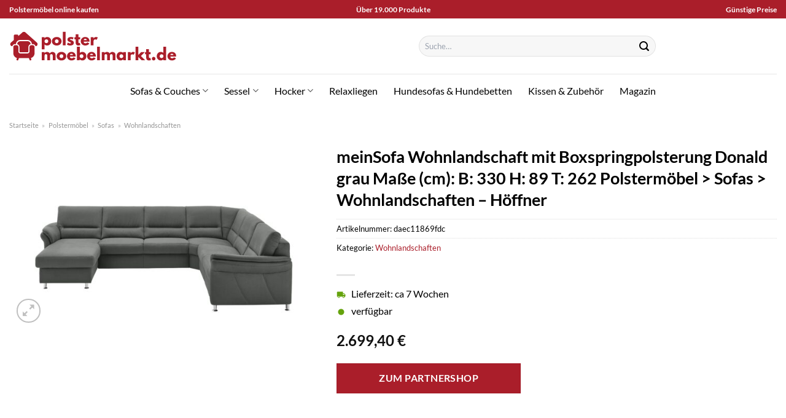

--- FILE ---
content_type: text/html; charset=UTF-8
request_url: https://www.polster-moebelmarkt.de/meinsofa-wohnlandschaft-mit-boxspringpolsterung-donald-grau-masse-cm-b-330-h-89-t-262-polstermoebel-sofas-wohnlandschaften-hoeffner-3/
body_size: 33456
content:
<!DOCTYPE html>
<html lang="de" class="loading-site no-js">
<head><meta charset="UTF-8" /><script>if(navigator.userAgent.match(/MSIE|Internet Explorer/i)||navigator.userAgent.match(/Trident\/7\..*?rv:11/i)){var href=document.location.href;if(!href.match(/[?&]nowprocket/)){if(href.indexOf("?")==-1){if(href.indexOf("#")==-1){document.location.href=href+"?nowprocket=1"}else{document.location.href=href.replace("#","?nowprocket=1#")}}else{if(href.indexOf("#")==-1){document.location.href=href+"&nowprocket=1"}else{document.location.href=href.replace("#","&nowprocket=1#")}}}}</script><script>class RocketLazyLoadScripts{constructor(){this.v="1.2.3",this.triggerEvents=["keydown","mousedown","mousemove","touchmove","touchstart","touchend","wheel"],this.userEventHandler=this._triggerListener.bind(this),this.touchStartHandler=this._onTouchStart.bind(this),this.touchMoveHandler=this._onTouchMove.bind(this),this.touchEndHandler=this._onTouchEnd.bind(this),this.clickHandler=this._onClick.bind(this),this.interceptedClicks=[],window.addEventListener("pageshow",t=>{this.persisted=t.persisted}),window.addEventListener("DOMContentLoaded",()=>{this._preconnect3rdParties()}),this.delayedScripts={normal:[],async:[],defer:[]},this.trash=[],this.allJQueries=[]}_addUserInteractionListener(t){if(document.hidden){t._triggerListener();return}this.triggerEvents.forEach(e=>window.addEventListener(e,t.userEventHandler,{passive:!0})),window.addEventListener("touchstart",t.touchStartHandler,{passive:!0}),window.addEventListener("mousedown",t.touchStartHandler),document.addEventListener("visibilitychange",t.userEventHandler)}_removeUserInteractionListener(){this.triggerEvents.forEach(t=>window.removeEventListener(t,this.userEventHandler,{passive:!0})),document.removeEventListener("visibilitychange",this.userEventHandler)}_onTouchStart(t){"HTML"!==t.target.tagName&&(window.addEventListener("touchend",this.touchEndHandler),window.addEventListener("mouseup",this.touchEndHandler),window.addEventListener("touchmove",this.touchMoveHandler,{passive:!0}),window.addEventListener("mousemove",this.touchMoveHandler),t.target.addEventListener("click",this.clickHandler),this._renameDOMAttribute(t.target,"onclick","rocket-onclick"),this._pendingClickStarted())}_onTouchMove(t){window.removeEventListener("touchend",this.touchEndHandler),window.removeEventListener("mouseup",this.touchEndHandler),window.removeEventListener("touchmove",this.touchMoveHandler,{passive:!0}),window.removeEventListener("mousemove",this.touchMoveHandler),t.target.removeEventListener("click",this.clickHandler),this._renameDOMAttribute(t.target,"rocket-onclick","onclick"),this._pendingClickFinished()}_onTouchEnd(t){window.removeEventListener("touchend",this.touchEndHandler),window.removeEventListener("mouseup",this.touchEndHandler),window.removeEventListener("touchmove",this.touchMoveHandler,{passive:!0}),window.removeEventListener("mousemove",this.touchMoveHandler)}_onClick(t){t.target.removeEventListener("click",this.clickHandler),this._renameDOMAttribute(t.target,"rocket-onclick","onclick"),this.interceptedClicks.push(t),t.preventDefault(),t.stopPropagation(),t.stopImmediatePropagation(),this._pendingClickFinished()}_replayClicks(){window.removeEventListener("touchstart",this.touchStartHandler,{passive:!0}),window.removeEventListener("mousedown",this.touchStartHandler),this.interceptedClicks.forEach(t=>{t.target.dispatchEvent(new MouseEvent("click",{view:t.view,bubbles:!0,cancelable:!0}))})}_waitForPendingClicks(){return new Promise(t=>{this._isClickPending?this._pendingClickFinished=t:t()})}_pendingClickStarted(){this._isClickPending=!0}_pendingClickFinished(){this._isClickPending=!1}_renameDOMAttribute(t,e,r){t.hasAttribute&&t.hasAttribute(e)&&(event.target.setAttribute(r,event.target.getAttribute(e)),event.target.removeAttribute(e))}_triggerListener(){this._removeUserInteractionListener(this),"loading"===document.readyState?document.addEventListener("DOMContentLoaded",this._loadEverythingNow.bind(this)):this._loadEverythingNow()}_preconnect3rdParties(){let t=[];document.querySelectorAll("script[type=rocketlazyloadscript]").forEach(e=>{if(e.hasAttribute("src")){let r=new URL(e.src).origin;r!==location.origin&&t.push({src:r,crossOrigin:e.crossOrigin||"module"===e.getAttribute("data-rocket-type")})}}),t=[...new Map(t.map(t=>[JSON.stringify(t),t])).values()],this._batchInjectResourceHints(t,"preconnect")}async _loadEverythingNow(){this.lastBreath=Date.now(),this._delayEventListeners(this),this._delayJQueryReady(this),this._handleDocumentWrite(),this._registerAllDelayedScripts(),this._preloadAllScripts(),await this._loadScriptsFromList(this.delayedScripts.normal),await this._loadScriptsFromList(this.delayedScripts.defer),await this._loadScriptsFromList(this.delayedScripts.async);try{await this._triggerDOMContentLoaded(),await this._triggerWindowLoad()}catch(t){console.error(t)}window.dispatchEvent(new Event("rocket-allScriptsLoaded")),this._waitForPendingClicks().then(()=>{this._replayClicks()}),this._emptyTrash()}_registerAllDelayedScripts(){document.querySelectorAll("script[type=rocketlazyloadscript]").forEach(t=>{t.hasAttribute("data-rocket-src")?t.hasAttribute("async")&&!1!==t.async?this.delayedScripts.async.push(t):t.hasAttribute("defer")&&!1!==t.defer||"module"===t.getAttribute("data-rocket-type")?this.delayedScripts.defer.push(t):this.delayedScripts.normal.push(t):this.delayedScripts.normal.push(t)})}async _transformScript(t){return new Promise((await this._littleBreath(),navigator.userAgent.indexOf("Firefox/")>0||""===navigator.vendor)?e=>{let r=document.createElement("script");[...t.attributes].forEach(t=>{let e=t.nodeName;"type"!==e&&("data-rocket-type"===e&&(e="type"),"data-rocket-src"===e&&(e="src"),r.setAttribute(e,t.nodeValue))}),t.text&&(r.text=t.text),r.hasAttribute("src")?(r.addEventListener("load",e),r.addEventListener("error",e)):(r.text=t.text,e());try{t.parentNode.replaceChild(r,t)}catch(i){e()}}:async e=>{function r(){t.setAttribute("data-rocket-status","failed"),e()}try{let i=t.getAttribute("data-rocket-type"),n=t.getAttribute("data-rocket-src");t.text,i?(t.type=i,t.removeAttribute("data-rocket-type")):t.removeAttribute("type"),t.addEventListener("load",function r(){t.setAttribute("data-rocket-status","executed"),e()}),t.addEventListener("error",r),n?(t.removeAttribute("data-rocket-src"),t.src=n):t.src="data:text/javascript;base64,"+window.btoa(unescape(encodeURIComponent(t.text)))}catch(s){r()}})}async _loadScriptsFromList(t){let e=t.shift();return e&&e.isConnected?(await this._transformScript(e),this._loadScriptsFromList(t)):Promise.resolve()}_preloadAllScripts(){this._batchInjectResourceHints([...this.delayedScripts.normal,...this.delayedScripts.defer,...this.delayedScripts.async],"preload")}_batchInjectResourceHints(t,e){var r=document.createDocumentFragment();t.forEach(t=>{let i=t.getAttribute&&t.getAttribute("data-rocket-src")||t.src;if(i){let n=document.createElement("link");n.href=i,n.rel=e,"preconnect"!==e&&(n.as="script"),t.getAttribute&&"module"===t.getAttribute("data-rocket-type")&&(n.crossOrigin=!0),t.crossOrigin&&(n.crossOrigin=t.crossOrigin),t.integrity&&(n.integrity=t.integrity),r.appendChild(n),this.trash.push(n)}}),document.head.appendChild(r)}_delayEventListeners(t){let e={};function r(t,r){!function t(r){!e[r]&&(e[r]={originalFunctions:{add:r.addEventListener,remove:r.removeEventListener},eventsToRewrite:[]},r.addEventListener=function(){arguments[0]=i(arguments[0]),e[r].originalFunctions.add.apply(r,arguments)},r.removeEventListener=function(){arguments[0]=i(arguments[0]),e[r].originalFunctions.remove.apply(r,arguments)});function i(t){return e[r].eventsToRewrite.indexOf(t)>=0?"rocket-"+t:t}}(t),e[t].eventsToRewrite.push(r)}function i(t,e){let r=t[e];Object.defineProperty(t,e,{get:()=>r||function(){},set(i){t["rocket"+e]=r=i}})}r(document,"DOMContentLoaded"),r(window,"DOMContentLoaded"),r(window,"load"),r(window,"pageshow"),r(document,"readystatechange"),i(document,"onreadystatechange"),i(window,"onload"),i(window,"onpageshow")}_delayJQueryReady(t){let e;function r(r){if(r&&r.fn&&!t.allJQueries.includes(r)){r.fn.ready=r.fn.init.prototype.ready=function(e){return t.domReadyFired?e.bind(document)(r):document.addEventListener("rocket-DOMContentLoaded",()=>e.bind(document)(r)),r([])};let i=r.fn.on;r.fn.on=r.fn.init.prototype.on=function(){if(this[0]===window){function t(t){return t.split(" ").map(t=>"load"===t||0===t.indexOf("load.")?"rocket-jquery-load":t).join(" ")}"string"==typeof arguments[0]||arguments[0]instanceof String?arguments[0]=t(arguments[0]):"object"==typeof arguments[0]&&Object.keys(arguments[0]).forEach(e=>{let r=arguments[0][e];delete arguments[0][e],arguments[0][t(e)]=r})}return i.apply(this,arguments),this},t.allJQueries.push(r)}e=r}r(window.jQuery),Object.defineProperty(window,"jQuery",{get:()=>e,set(t){r(t)}})}async _triggerDOMContentLoaded(){this.domReadyFired=!0,await this._littleBreath(),document.dispatchEvent(new Event("rocket-DOMContentLoaded")),await this._littleBreath(),window.dispatchEvent(new Event("rocket-DOMContentLoaded")),await this._littleBreath(),document.dispatchEvent(new Event("rocket-readystatechange")),await this._littleBreath(),document.rocketonreadystatechange&&document.rocketonreadystatechange()}async _triggerWindowLoad(){await this._littleBreath(),window.dispatchEvent(new Event("rocket-load")),await this._littleBreath(),window.rocketonload&&window.rocketonload(),await this._littleBreath(),this.allJQueries.forEach(t=>t(window).trigger("rocket-jquery-load")),await this._littleBreath();let t=new Event("rocket-pageshow");t.persisted=this.persisted,window.dispatchEvent(t),await this._littleBreath(),window.rocketonpageshow&&window.rocketonpageshow({persisted:this.persisted})}_handleDocumentWrite(){let t=new Map;document.write=document.writeln=function(e){let r=document.currentScript;r||console.error("WPRocket unable to document.write this: "+e);let i=document.createRange(),n=r.parentElement,s=t.get(r);void 0===s&&(s=r.nextSibling,t.set(r,s));let a=document.createDocumentFragment();i.setStart(a,0),a.appendChild(i.createContextualFragment(e)),n.insertBefore(a,s)}}async _littleBreath(){Date.now()-this.lastBreath>45&&(await this._requestAnimFrame(),this.lastBreath=Date.now())}async _requestAnimFrame(){return document.hidden?new Promise(t=>setTimeout(t)):new Promise(t=>requestAnimationFrame(t))}_emptyTrash(){this.trash.forEach(t=>t.remove())}static run(){let t=new RocketLazyLoadScripts;t._addUserInteractionListener(t)}}RocketLazyLoadScripts.run();</script>
	
	<link rel="profile" href="http://gmpg.org/xfn/11" />
	<link rel="pingback" href="https://www.polster-moebelmarkt.de/xmlrpc.php" />

	<script type="rocketlazyloadscript">(function(html){html.className = html.className.replace(/\bno-js\b/,'js')})(document.documentElement);</script>
<meta name='robots' content='index, follow, max-image-preview:large, max-snippet:-1, max-video-preview:-1' />
<link rel="preload" href="https://www.polster-moebelmarkt.de/wp-content/plugins/rate-my-post/public/css/fonts/ratemypost.ttf" type="font/ttf" as="font" crossorigin="anonymous"><meta name="viewport" content="width=device-width, initial-scale=1" />
	<!-- This site is optimized with the Yoast SEO plugin v26.7 - https://yoast.com/wordpress/plugins/seo/ -->
	<title>meinSofa Wohnlandschaft mit Boxspringpolsterung Donald grau Maße (cm): B: 330 H: 89 T: 262 Polstermöbel &gt; Sofas &gt; Wohnlandschaften - Höffner online hier günstig kaufen!</title>
	<meta name="description" content="Jetzt hier meinSofa Wohnlandschaft mit Boxspringpolsterung Donald grau Maße (cm): B: 330 H: 89 T: 262 Polstermöbel &gt; Sofas &gt; Wohnlandschaften - Höffner online günstig kaufen! Top Preis ✓ beste Qualität ✓ sehr schneller Versand durch unsere Partner ✓" />
	<link rel="canonical" href="https://www.polster-moebelmarkt.de/meinsofa-wohnlandschaft-mit-boxspringpolsterung-donald-grau-masse-cm-b-330-h-89-t-262-polstermoebel-sofas-wohnlandschaften-hoeffner-3/" />
	<meta property="og:locale" content="de_DE" />
	<meta property="og:type" content="article" />
	<meta property="og:title" content="meinSofa Wohnlandschaft mit Boxspringpolsterung Donald grau Maße (cm): B: 330 H: 89 T: 262 Polstermöbel &gt; Sofas &gt; Wohnlandschaften - Höffner online hier günstig kaufen!" />
	<meta property="og:description" content="Jetzt hier meinSofa Wohnlandschaft mit Boxspringpolsterung Donald grau Maße (cm): B: 330 H: 89 T: 262 Polstermöbel &gt; Sofas &gt; Wohnlandschaften - Höffner online günstig kaufen! Top Preis ✓ beste Qualität ✓ sehr schneller Versand durch unsere Partner ✓" />
	<meta property="og:url" content="https://www.polster-moebelmarkt.de/meinsofa-wohnlandschaft-mit-boxspringpolsterung-donald-grau-masse-cm-b-330-h-89-t-262-polstermoebel-sofas-wohnlandschaften-hoeffner-3/" />
	<meta property="og:site_name" content="polster-moebelmarkt.de" />
	<meta property="article:modified_time" content="2025-05-13T14:24:34+00:00" />
	<meta property="og:image" content="https://www.polster-moebelmarkt.de/wp-content/uploads/2023/11/27401043_6-202111231242.jpg" />
	<meta property="og:image:width" content="2000" />
	<meta property="og:image:height" content="1222" />
	<meta property="og:image:type" content="image/jpeg" />
	<meta name="twitter:card" content="summary_large_image" />
	<script type="application/ld+json" class="yoast-schema-graph">{"@context":"https://schema.org","@graph":[{"@type":"WebPage","@id":"https://www.polster-moebelmarkt.de/meinsofa-wohnlandschaft-mit-boxspringpolsterung-donald-grau-masse-cm-b-330-h-89-t-262-polstermoebel-sofas-wohnlandschaften-hoeffner-3/","url":"https://www.polster-moebelmarkt.de/meinsofa-wohnlandschaft-mit-boxspringpolsterung-donald-grau-masse-cm-b-330-h-89-t-262-polstermoebel-sofas-wohnlandschaften-hoeffner-3/","name":"meinSofa Wohnlandschaft mit Boxspringpolsterung Donald grau Maße (cm): B: 330 H: 89 T: 262 Polstermöbel > Sofas > Wohnlandschaften - Höffner online hier günstig kaufen!","isPartOf":{"@id":"https://www.polster-moebelmarkt.de/#website"},"primaryImageOfPage":{"@id":"https://www.polster-moebelmarkt.de/meinsofa-wohnlandschaft-mit-boxspringpolsterung-donald-grau-masse-cm-b-330-h-89-t-262-polstermoebel-sofas-wohnlandschaften-hoeffner-3/#primaryimage"},"image":{"@id":"https://www.polster-moebelmarkt.de/meinsofa-wohnlandschaft-mit-boxspringpolsterung-donald-grau-masse-cm-b-330-h-89-t-262-polstermoebel-sofas-wohnlandschaften-hoeffner-3/#primaryimage"},"thumbnailUrl":"https://www.polster-moebelmarkt.de/wp-content/uploads/2023/11/27401043_6-202111231242.jpg","datePublished":"2023-11-19T22:09:35+00:00","dateModified":"2025-05-13T14:24:34+00:00","description":"Jetzt hier meinSofa Wohnlandschaft mit Boxspringpolsterung Donald grau Maße (cm): B: 330 H: 89 T: 262 Polstermöbel > Sofas > Wohnlandschaften - Höffner online günstig kaufen! Top Preis ✓ beste Qualität ✓ sehr schneller Versand durch unsere Partner ✓","breadcrumb":{"@id":"https://www.polster-moebelmarkt.de/meinsofa-wohnlandschaft-mit-boxspringpolsterung-donald-grau-masse-cm-b-330-h-89-t-262-polstermoebel-sofas-wohnlandschaften-hoeffner-3/#breadcrumb"},"inLanguage":"de","potentialAction":[{"@type":"ReadAction","target":["https://www.polster-moebelmarkt.de/meinsofa-wohnlandschaft-mit-boxspringpolsterung-donald-grau-masse-cm-b-330-h-89-t-262-polstermoebel-sofas-wohnlandschaften-hoeffner-3/"]}]},{"@type":"ImageObject","inLanguage":"de","@id":"https://www.polster-moebelmarkt.de/meinsofa-wohnlandschaft-mit-boxspringpolsterung-donald-grau-masse-cm-b-330-h-89-t-262-polstermoebel-sofas-wohnlandschaften-hoeffner-3/#primaryimage","url":"https://www.polster-moebelmarkt.de/wp-content/uploads/2023/11/27401043_6-202111231242.jpg","contentUrl":"https://www.polster-moebelmarkt.de/wp-content/uploads/2023/11/27401043_6-202111231242.jpg","width":2000,"height":1222,"caption":"meinSofa Wohnlandschaft mit Boxspringpolsterung Donald ¦ grau ¦ Maße (cm): B: 330 H: 89 T: 262 Polstermöbel > Sofas > Wohnlandschaften - Höffner"},{"@type":"BreadcrumbList","@id":"https://www.polster-moebelmarkt.de/meinsofa-wohnlandschaft-mit-boxspringpolsterung-donald-grau-masse-cm-b-330-h-89-t-262-polstermoebel-sofas-wohnlandschaften-hoeffner-3/#breadcrumb","itemListElement":[{"@type":"ListItem","position":1,"name":"Startseite","item":"https://www.polster-moebelmarkt.de/"},{"@type":"ListItem","position":2,"name":"Shop","item":"https://www.polster-moebelmarkt.de/shop/"},{"@type":"ListItem","position":3,"name":"meinSofa Wohnlandschaft mit Boxspringpolsterung Donald grau Maße (cm): B: 330 H: 89 T: 262 Polstermöbel > Sofas > Wohnlandschaften &#8211; Höffner"}]},{"@type":"WebSite","@id":"https://www.polster-moebelmarkt.de/#website","url":"https://www.polster-moebelmarkt.de/","name":"Polster-Moebelmarkt.de","description":"","publisher":{"@id":"https://www.polster-moebelmarkt.de/#organization"},"potentialAction":[{"@type":"SearchAction","target":{"@type":"EntryPoint","urlTemplate":"https://www.polster-moebelmarkt.de/?s={search_term_string}"},"query-input":{"@type":"PropertyValueSpecification","valueRequired":true,"valueName":"search_term_string"}}],"inLanguage":"de"},{"@type":"Organization","@id":"https://www.polster-moebelmarkt.de/#organization","name":"Polster-Moebelmarkt.de","url":"https://www.polster-moebelmarkt.de/","logo":{"@type":"ImageObject","inLanguage":"de","@id":"https://www.polster-moebelmarkt.de/#/schema/logo/image/","url":"https://www.polster-moebelmarkt.de/wp-content/uploads/2022/05/cropped-polster-moebelmarkt-favicon.png","contentUrl":"https://www.polster-moebelmarkt.de/wp-content/uploads/2022/05/cropped-polster-moebelmarkt-favicon.png","width":512,"height":512,"caption":"Polster-Moebelmarkt.de"},"image":{"@id":"https://www.polster-moebelmarkt.de/#/schema/logo/image/"}}]}</script>
	<!-- / Yoast SEO plugin. -->



<link rel='prefetch' href='https://www.polster-moebelmarkt.de/wp-content/themes/flatsome/assets/js/flatsome.js?ver=a0a7aee297766598a20e' />
<link rel='prefetch' href='https://www.polster-moebelmarkt.de/wp-content/themes/flatsome/assets/js/chunk.slider.js?ver=3.18.6' />
<link rel='prefetch' href='https://www.polster-moebelmarkt.de/wp-content/themes/flatsome/assets/js/chunk.popups.js?ver=3.18.6' />
<link rel='prefetch' href='https://www.polster-moebelmarkt.de/wp-content/themes/flatsome/assets/js/chunk.tooltips.js?ver=3.18.6' />
<link rel='prefetch' href='https://www.polster-moebelmarkt.de/wp-content/themes/flatsome/assets/js/woocommerce.js?ver=49415fe6a9266f32f1f2' />
<style id='wp-img-auto-sizes-contain-inline-css' type='text/css'>
img:is([sizes=auto i],[sizes^="auto," i]){contain-intrinsic-size:3000px 1500px}
/*# sourceURL=wp-img-auto-sizes-contain-inline-css */
</style>
<link data-minify="1" rel='stylesheet' id='maintenanceLayer-css' href='https://www.polster-moebelmarkt.de/wp-content/cache/min/1/wp-content/plugins/dailylead_maintenance/css/layer.css?ver=1765574632' type='text/css' media='all' />
<link data-minify="1" rel='stylesheet' id='rate-my-post-css' href='https://www.polster-moebelmarkt.de/wp-content/cache/min/1/wp-content/plugins/rate-my-post/public/css/rate-my-post.css?ver=1765574632' type='text/css' media='all' />
<style id='rate-my-post-inline-css' type='text/css'>
.rmp-widgets-container p {  font-size: 12px;}.rmp-rating-widget .rmp-icon--ratings {  font-size: 12px;}
/*# sourceURL=rate-my-post-inline-css */
</style>
<link rel='stylesheet' id='photoswipe-css' href='https://www.polster-moebelmarkt.de/wp-content/plugins/woocommerce/assets/css/photoswipe/photoswipe.min.css?ver=9.4.1' type='text/css' media='all' />
<link rel='stylesheet' id='photoswipe-default-skin-css' href='https://www.polster-moebelmarkt.de/wp-content/plugins/woocommerce/assets/css/photoswipe/default-skin/default-skin.min.css?ver=9.4.1' type='text/css' media='all' />
<style id='woocommerce-inline-inline-css' type='text/css'>
.woocommerce form .form-row .required { visibility: visible; }
/*# sourceURL=woocommerce-inline-inline-css */
</style>
<link rel='stylesheet' id='ez-toc-css' href='https://www.polster-moebelmarkt.de/wp-content/plugins/easy-table-of-contents/assets/css/screen.min.css?ver=2.0.80' type='text/css' media='all' />
<style id='ez-toc-inline-css' type='text/css'>
div#ez-toc-container .ez-toc-title {font-size: 120%;}div#ez-toc-container .ez-toc-title {font-weight: 500;}div#ez-toc-container ul li , div#ez-toc-container ul li a {font-size: 95%;}div#ez-toc-container ul li , div#ez-toc-container ul li a {font-weight: 500;}div#ez-toc-container nav ul ul li {font-size: 90%;}div#ez-toc-container {background: #fff;border: 1px solid #000000;}div#ez-toc-container p.ez-toc-title , #ez-toc-container .ez_toc_custom_title_icon , #ez-toc-container .ez_toc_custom_toc_icon {color: #000000;}div#ez-toc-container ul.ez-toc-list a {color: #000000;}div#ez-toc-container ul.ez-toc-list a:hover {color: #000000;}div#ez-toc-container ul.ez-toc-list a:visited {color: #000000;}.ez-toc-counter nav ul li a::before {color: ;}.ez-toc-box-title {font-weight: bold; margin-bottom: 10px; text-align: center; text-transform: uppercase; letter-spacing: 1px; color: #666; padding-bottom: 5px;position:absolute;top:-4%;left:5%;background-color: inherit;transition: top 0.3s ease;}.ez-toc-box-title.toc-closed {top:-25%;}
.ez-toc-container-direction {direction: ltr;}.ez-toc-counter ul{counter-reset: item ;}.ez-toc-counter nav ul li a::before {content: counters(item, '.', decimal) '. ';display: inline-block;counter-increment: item;flex-grow: 0;flex-shrink: 0;margin-right: .2em; float: left; }.ez-toc-widget-direction {direction: ltr;}.ez-toc-widget-container ul{counter-reset: item ;}.ez-toc-widget-container nav ul li a::before {content: counters(item, '.', decimal) '. ';display: inline-block;counter-increment: item;flex-grow: 0;flex-shrink: 0;margin-right: .2em; float: left; }
/*# sourceURL=ez-toc-inline-css */
</style>
<link data-minify="1" rel='stylesheet' id='flatsome-main-css' href='https://www.polster-moebelmarkt.de/wp-content/cache/min/1/wp-content/themes/flatsome/assets/css/flatsome.css?ver=1765574632' type='text/css' media='all' />
<style id='flatsome-main-inline-css' type='text/css'>
@font-face {
				font-family: "fl-icons";
				font-display: block;
				src: url(https://www.polster-moebelmarkt.de/wp-content/themes/flatsome/assets/css/icons/fl-icons.eot?v=3.18.6);
				src:
					url(https://www.polster-moebelmarkt.de/wp-content/themes/flatsome/assets/css/icons/fl-icons.eot#iefix?v=3.18.6) format("embedded-opentype"),
					url(https://www.polster-moebelmarkt.de/wp-content/themes/flatsome/assets/css/icons/fl-icons.woff2?v=3.18.6) format("woff2"),
					url(https://www.polster-moebelmarkt.de/wp-content/themes/flatsome/assets/css/icons/fl-icons.ttf?v=3.18.6) format("truetype"),
					url(https://www.polster-moebelmarkt.de/wp-content/themes/flatsome/assets/css/icons/fl-icons.woff?v=3.18.6) format("woff"),
					url(https://www.polster-moebelmarkt.de/wp-content/themes/flatsome/assets/css/icons/fl-icons.svg?v=3.18.6#fl-icons) format("svg");
			}
/*# sourceURL=flatsome-main-inline-css */
</style>
<link data-minify="1" rel='stylesheet' id='flatsome-shop-css' href='https://www.polster-moebelmarkt.de/wp-content/cache/min/1/wp-content/themes/flatsome/assets/css/flatsome-shop.css?ver=1765574632' type='text/css' media='all' />
<script data-minify="1" type="text/javascript" src="https://www.polster-moebelmarkt.de/wp-content/cache/min/1/wp-content/plugins/dailylead_maintenance/js/layerShow.js?ver=1765574632" id="maintenanceLayerShow-js" defer></script>
<script data-minify="1" type="text/javascript" src="https://www.polster-moebelmarkt.de/wp-content/cache/min/1/wp-content/plugins/dailylead_maintenance/js/layer.js?ver=1765574632" id="maintenanceLayer-js" defer></script>
<script type="rocketlazyloadscript" data-rocket-type="text/javascript" data-rocket-src="https://www.polster-moebelmarkt.de/wp-includes/js/jquery/jquery.min.js?ver=3.7.1" id="jquery-core-js" defer></script>
<script type="rocketlazyloadscript" data-rocket-type="text/javascript" data-rocket-src="https://www.polster-moebelmarkt.de/wp-content/plugins/woocommerce/assets/js/jquery-blockui/jquery.blockUI.min.js?ver=2.7.0-wc.9.4.1" id="jquery-blockui-js" data-wp-strategy="defer" defer></script>
<script type="text/javascript" id="wc-add-to-cart-js-extra">
/* <![CDATA[ */
var wc_add_to_cart_params = {"ajax_url":"/wp-admin/admin-ajax.php","wc_ajax_url":"/?wc-ajax=%%endpoint%%","i18n_view_cart":"Warenkorb anzeigen","cart_url":"https://www.polster-moebelmarkt.de/cart/","is_cart":"","cart_redirect_after_add":"no"};
//# sourceURL=wc-add-to-cart-js-extra
/* ]]> */
</script>
<script type="rocketlazyloadscript" data-rocket-type="text/javascript" data-rocket-src="https://www.polster-moebelmarkt.de/wp-content/plugins/woocommerce/assets/js/frontend/add-to-cart.min.js?ver=9.4.1" id="wc-add-to-cart-js" defer="defer" data-wp-strategy="defer"></script>
<script type="rocketlazyloadscript" data-rocket-type="text/javascript" data-rocket-src="https://www.polster-moebelmarkt.de/wp-content/plugins/woocommerce/assets/js/photoswipe/photoswipe.min.js?ver=4.1.1-wc.9.4.1" id="photoswipe-js" defer="defer" data-wp-strategy="defer"></script>
<script type="rocketlazyloadscript" data-rocket-type="text/javascript" data-rocket-src="https://www.polster-moebelmarkt.de/wp-content/plugins/woocommerce/assets/js/photoswipe/photoswipe-ui-default.min.js?ver=4.1.1-wc.9.4.1" id="photoswipe-ui-default-js" defer="defer" data-wp-strategy="defer"></script>
<script type="text/javascript" id="wc-single-product-js-extra">
/* <![CDATA[ */
var wc_single_product_params = {"i18n_required_rating_text":"Bitte w\u00e4hle eine Bewertung","review_rating_required":"yes","flexslider":{"rtl":false,"animation":"slide","smoothHeight":true,"directionNav":false,"controlNav":"thumbnails","slideshow":false,"animationSpeed":500,"animationLoop":false,"allowOneSlide":false},"zoom_enabled":"","zoom_options":[],"photoswipe_enabled":"1","photoswipe_options":{"shareEl":false,"closeOnScroll":false,"history":false,"hideAnimationDuration":0,"showAnimationDuration":0},"flexslider_enabled":""};
//# sourceURL=wc-single-product-js-extra
/* ]]> */
</script>
<script type="rocketlazyloadscript" data-rocket-type="text/javascript" data-rocket-src="https://www.polster-moebelmarkt.de/wp-content/plugins/woocommerce/assets/js/frontend/single-product.min.js?ver=9.4.1" id="wc-single-product-js" defer="defer" data-wp-strategy="defer"></script>
<script type="rocketlazyloadscript" data-rocket-type="text/javascript" data-rocket-src="https://www.polster-moebelmarkt.de/wp-content/plugins/woocommerce/assets/js/js-cookie/js.cookie.min.js?ver=2.1.4-wc.9.4.1" id="js-cookie-js" data-wp-strategy="defer" defer></script>
<style>.woocommerce-product-gallery{ opacity: 1 !important; }</style><script type="rocketlazyloadscript">
  var _paq = window._paq = window._paq || [];
  /* tracker methods like "setCustomDimension" should be called before "trackPageView" */
  _paq.push(['trackPageView']);
  _paq.push(['enableLinkTracking']);
  (function() {
    var u="//stats.dailylead.de/";
    _paq.push(['setTrackerUrl', u+'matomo.php']);
    _paq.push(['setSiteId', '34']);
    var d=document, g=d.createElement('script'), s=d.getElementsByTagName('script')[0];
    g.async=true; g.src=u+'matomo.js'; s.parentNode.insertBefore(g,s);
  })();
</script>	<noscript><style>.woocommerce-product-gallery{ opacity: 1 !important; }</style></noscript>
	<style class='wp-fonts-local' type='text/css'>
@font-face{font-family:Inter;font-style:normal;font-weight:300 900;font-display:fallback;src:url('https://www.polster-moebelmarkt.de/wp-content/plugins/woocommerce/assets/fonts/Inter-VariableFont_slnt,wght.woff2') format('woff2');font-stretch:normal;}
@font-face{font-family:Cardo;font-style:normal;font-weight:400;font-display:fallback;src:url('https://www.polster-moebelmarkt.de/wp-content/plugins/woocommerce/assets/fonts/cardo_normal_400.woff2') format('woff2');}
</style>
<link rel="icon" href="https://www.polster-moebelmarkt.de/wp-content/uploads/2022/05/cropped-polster-moebelmarkt-favicon-32x32.png" sizes="32x32" />
<link rel="icon" href="https://www.polster-moebelmarkt.de/wp-content/uploads/2022/05/cropped-polster-moebelmarkt-favicon-192x192.png" sizes="192x192" />
<link rel="apple-touch-icon" href="https://www.polster-moebelmarkt.de/wp-content/uploads/2022/05/cropped-polster-moebelmarkt-favicon-180x180.png" />
<meta name="msapplication-TileImage" content="https://www.polster-moebelmarkt.de/wp-content/uploads/2022/05/cropped-polster-moebelmarkt-favicon-270x270.png" />
<style id="custom-css" type="text/css">:root {--primary-color: #aa1e2a;--fs-color-primary: #aa1e2a;--fs-color-secondary: #aa1e2a;--fs-color-success: #7a9c59;--fs-color-alert: #b20000;--fs-experimental-link-color: #aa1e2a;--fs-experimental-link-color-hover: #000000;}.tooltipster-base {--tooltip-color: #fff;--tooltip-bg-color: #000;}.off-canvas-right .mfp-content, .off-canvas-left .mfp-content {--drawer-width: 300px;}.off-canvas .mfp-content.off-canvas-cart {--drawer-width: 360px;}.container-width, .full-width .ubermenu-nav, .container, .row{max-width: 1420px}.row.row-collapse{max-width: 1390px}.row.row-small{max-width: 1412.5px}.row.row-large{max-width: 1450px}.header-main{height: 90px}#logo img{max-height: 90px}#logo{width:472px;}#logo img{padding:20px 0;}.header-bottom{min-height: 55px}.header-top{min-height: 30px}.transparent .header-main{height: 90px}.transparent #logo img{max-height: 90px}.has-transparent + .page-title:first-of-type,.has-transparent + #main > .page-title,.has-transparent + #main > div > .page-title,.has-transparent + #main .page-header-wrapper:first-of-type .page-title{padding-top: 170px;}.header.show-on-scroll,.stuck .header-main{height:70px!important}.stuck #logo img{max-height: 70px!important}.search-form{ width: 50%;}.header-bottom {background-color: #ffffff}.stuck .header-main .nav > li > a{line-height: 50px }.header-bottom-nav > li > a{line-height: 16px }@media (max-width: 549px) {.header-main{height: 70px}#logo img{max-height: 70px}}.main-menu-overlay{background-color: #ffffff}body{color: #000000}h1,h2,h3,h4,h5,h6,.heading-font{color: #000000;}body{font-family: Lato, sans-serif;}body {font-weight: 400;font-style: normal;}.nav > li > a {font-family: Lato, sans-serif;}.mobile-sidebar-levels-2 .nav > li > ul > li > a {font-family: Lato, sans-serif;}.nav > li > a,.mobile-sidebar-levels-2 .nav > li > ul > li > a {font-weight: 400;font-style: normal;}h1,h2,h3,h4,h5,h6,.heading-font, .off-canvas-center .nav-sidebar.nav-vertical > li > a{font-family: Lato, sans-serif;}h1,h2,h3,h4,h5,h6,.heading-font,.banner h1,.banner h2 {font-weight: 700;font-style: normal;}.alt-font{font-family: "Dancing Script", sans-serif;}.alt-font {font-weight: 400!important;font-style: normal!important;}.header:not(.transparent) .header-bottom-nav.nav > li > a{color: #000000;}.widget:where(:not(.widget_shopping_cart)) a{color: #000000;}.widget:where(:not(.widget_shopping_cart)) a:hover{color: #aa1e2a;}.widget .tagcloud a:hover{border-color: #aa1e2a; background-color: #aa1e2a;}.has-equal-box-heights .box-image {padding-top: 100%;}@media screen and (min-width: 550px){.products .box-vertical .box-image{min-width: 300px!important;width: 300px!important;}}.absolute-footer, html{background-color: #ffffff}.page-title-small + main .product-container > .row{padding-top:0;}.nav-vertical-fly-out > li + li {border-top-width: 1px; border-top-style: solid;}/* Custom CSS *//* lato-regular - latin */@font-face {font-family: 'Lato';font-style: normal;font-weight: 400;src: url('../fonts/lato-v23-latin-regular.eot'); /* IE9 Compat Modes */src: local(''), url('../fonts/lato-v23-latin-regular.eot?#iefix') format('embedded-opentype'), /* IE6-IE8 */ url('../fonts/lato-v23-latin-regular.woff2') format('woff2'), /* Super Modern Browsers */ url('../fonts/lato-v23-latin-regular.woff') format('woff'), /* Modern Browsers */ url('../fonts/lato-v23-latin-regular.ttf') format('truetype'), /* Safari, Android, iOS */ url('../fonts/lato-v23-latin-regular.svg#Lato') format('svg'); /* Legacy iOS */}/* lato-700 - latin */@font-face {font-family: 'Lato';font-style: normal;font-weight: 700;src: url('../fonts/lato-v23-latin-700.eot'); /* IE9 Compat Modes */src: local(''), url('../fonts/lato-v23-latin-700.eot?#iefix') format('embedded-opentype'), /* IE6-IE8 */ url('../fonts/lato-v23-latin-700.woff2') format('woff2'), /* Super Modern Browsers */ url('../fonts/lato-v23-latin-700.woff') format('woff'), /* Modern Browsers */ url('../fonts/lato-v23-latin-700.ttf') format('truetype'), /* Safari, Android, iOS */ url('../fonts/lato-v23-latin-700.svg#Lato') format('svg'); /* Legacy iOS */}.header-vertical-menu__fly-out .current-dropdown.menu-item .nav-dropdown {display: block;}.header-vertical-menu__opener {font-size: initial;}.off-canvas-right .mfp-content, .off-canvas-left .mfp-content {max-width: 300px;width:100%}.off-canvas-left.mfp-ready .mfp-close {color: black;}.product-summary .woocommerce-Price-currencySymbol {font-size: inherit;vertical-align: inherit;margin-top: inherit;}.product-section-title-related {text-align: center;padding-top: 45px;}.yith-wcwl-add-to-wishlist {margin-top: 10px;margin-bottom: 30px;}.page-title {margin-top: 20px;}@media screen and (min-width: 850px) {.page-title-inner {padding-top: 0;min-height: auto;}}/*** START Sticky Banner ***/.sticky-add-to-cart__product img {display: none;}.sticky-add-to-cart__product .product-title-small {display: none;}.sticky-add-to-cart--active .cart {margin: 0 3px 0 15px;padding-top: 5px;padding-bottom: 5px;max-width: 270px;flex-grow: 1;}.sticky-add-to-cart.sticky-add-to-cart--active .single_add_to_cart_button{margin: 0;padding-top: 7px;padding-bottom: 7px;border-radius: 99px;width: 100%;}.single_add_to_cart_button,.sticky-add-to-cart:not(.sticky-add-to-cart--active) .single_add_to_cart_button {padding: 5px;max-width: 300px;width:100%;margin:0;}.sticky-add-to-cart--active {-webkit-backdrop-filter: blur(7px);backdrop-filter: blur(7px);display: flex;justify-content: center;padding: 3px 10px;}.sticky-add-to-cart__product .product-title-small {height: 14px;overflow: hidden;}.sticky-add-to-cart--active .woocommerce-variation-price, .sticky-add-to-cart--active .product-page-price {font-size: 24px;}.sticky-add-to-cart--active .price del {font-size: 50%;margin-bottom: 4px;}.sticky-add-to-cart--active .price del::after {width: 50%;}.sticky-add-to-cart--active .price-wrapper .price {display: flex;flex-direction: column;}/*** END Sticky Banner ***/.yadore {display: grid;grid-template-columns: repeat(4,minmax(0,1fr));gap:1rem;}.col-4 .yadore {display: grid;grid-template-columns: repeat(4,minmax(0,1fr));gap:1rem;}.yadore .yadore-item {background: #fff;border-radius: 15px;}.yadore .yadore-item li.delivery_time,.yadore .yadore-item li.stock_status,.yadore .yadore-item li.stock_status.nicht {list-style-type: none;padding: 0px 0 0px 24px;margin: 0px!important;}.yadore .yadore-item img:not(.logo) {min-height: 170px;max-height: 170px;}.yadore .yadore-item img.logo {max-width: 70px;max-height: 30px;}.ayo-logo-name {margin-top: 12px;display: block;white-space: nowrap;font-size: xx-small;}.product-info {display: flex;flex-direction: column;padding-bottom: 0;}.product-info.product-title {order: 1;}.product-info .is-divider {order: 2;}.product-info .product-short-description {order: 3;}.product-info .product-short-description li {list-style-type: none;padding: 0px 0 3px 24px;margin: 0px!important;}li.delivery_time,.product-info .product-short-description li.delivery_time {background: url([data-uri]) no-repeat left center;}li.delivery_time,.product-info .product-short-description li.delivery_time {background: url([data-uri]) no-repeat left center;}li.stock_status,.product-info .product-short-description li.stock_status {background: url([data-uri]) no-repeat left center;}li.stock_status.nicht,.product-info .product-short-description li.stock_status.nicht {background: url([data-uri]) no-repeat left center;}.product-info .price-wrapper {order: 4;}.product-info .price-wrapper .price {margin: 0;}.product-info .cart,.product-info .sticky-add-to-cart-wrapper {order:5;margin: 25px 0;}.product-info .yith-wcwl-add-to-wishlist {order: 6;margin: 0;}.overflow-hidden { overflow: hidden;}.overflow-hidden.banner h3 {line-height: 0;}.nowrap { white-space: nowrap;}.height-40 {height: 40px !important;}.m-0 {margin: 0 !important;}a.stretched-link:after {position: absolute;top: 0;right: 0;bottom: 0;left: 0;pointer-events: auto;content: "";background-color: rgba(0,0,0,0.0);z-index: 1;}.z-index-0 {z-index: 0;}.z-index-10 {z-index: 10;}.price del {text-decoration-line: none;position: relative;}.price del::after {content: '';position: absolute;border-top: 2px solid red;width: 100%;height: 100%;left: 0;transform: rotate(-10deg);top: 50%;}#masthead .flex-left .header-nav.header-nav-main.nav.nav-left {-webkit-box-pack: center;-ms-flex-pack: center;justify-content: center;}.logo-left .logo {margin-left: 0;margin-right: 0px;}.product-small.box .box-image .image-cover img {object-fit: contain;}.product-small.box .box-image {text-align: center;}.product-small.box .box-text .title-wrapper {max-height: 75px;overflow: hidden;margin-bottom: 15px;}.product-small.box .attachment-woocommerce_thumbnail.size-woocommerce_thumbnail {height: 260px;width: auto;object-fit: contain;}.woocommerce-product-gallery__wrapper .woocommerce-product-gallery__image a img {max-height: 420px;width: auto;margin: 0 auto;display: block;}/*** START MENU frühes umschalten auf MobileCSS ***/@media (min-width: 850px) and (max-width: 920px) {header [data-show=show-for-medium], header .show-for-medium {display: block !important;}}@media (max-width: 920px) {header [data-show=hide-for-medium], header .hide-for-medium {display: none !important;}.medium-logo-center .logo {-webkit-box-ordinal-group: 2;-ms-flex-order: 2;order: 2;}header .show-for-medium.flex-right {-webkit-box-ordinal-group: 3;-ms-flex-order: 3;order: 3;}.medium-logo-center .logo img {margin: 0 auto;}}/*** END MENUfrühes umschalten auf MobileCSS ***/#wrapper:after {position: absolute;content: "";background: white;width: 100%;height: 35px;backdrop-filter: blur(1000px);}/* START Mobile Menu */.off-canvas-left .mfp-content, .off-canvas-right .mfp-content {width: 75%;max-width: 360px;}.off-canvas-left .mfp-content .nav>li>a, .off-canvas-right .mfp-content .nav>li>a,.mobile-sidebar-levels-2 .nav-slide>li>.sub-menu>li:not(.nav-slide-header)>a, .mobile-sidebar-levels-2 .nav-slide>li>ul.children>li:not(.nav-slide-header)>a {font-size: 1.1em;color: #000;}.mobile-sidebar-levels-2 .nav-slide>li>.sub-menu>li:not(.nav-slide-header)>a, .mobile-sidebar-levels-2 .nav-slide>li>ul.children>li:not(.nav-slide-header)>a {text-transform: none;}/* END Mobile Menu */.product-title a {color: #000000;}.product-title a:hover {color: var(--fs-experimental-link-color);}/* Custom CSS Tablet */@media (max-width: 849px){.nav li a,.nav-vertical>li>ul li a,.nav-slide-header .toggle,.mobile-sidebar-levels-2 .nav-slide>li>ul.children>li>a, .mobile-sidebar-levels-2 .nav-slide>li>.sub-menu>li>a {color: #000 !important;opacity: 1;}/*** START Sticky Banner ***/.sticky-add-to-cart--active {justify-content: space-between;font-size: .9em;}/*** END Sticky Banner ***/.yadore,.col-4 .yadore {grid-template-columns: repeat(2,minmax(0,1fr));}.post-title.is-large {font-size: 1.75em;}}/* Custom CSS Mobile */@media (max-width: 549px){/*** START Sticky Banner ***/.sticky-add-to-cart:not(.sticky-add-to-cart--active) {width: 100% !important;max-width: 100%;}.sticky-add-to-cart:not(.sticky-add-to-cart--active) .single_add_to_cart_button {padding: 5px 25px;max-width: 100%;}/*** END Sticky Banner ***/.single_add_to_cart_button {padding: 5px 25px;max-width: 100%;width: 100%;}.yadore,.col-4 .yadore {grid-template-columns: repeat(1,minmax(0,1fr));}}.label-new.menu-item > a:after{content:"Neu";}.label-hot.menu-item > a:after{content:"Hot";}.label-sale.menu-item > a:after{content:"Aktion";}.label-popular.menu-item > a:after{content:"Beliebt";}</style>		<style type="text/css" id="wp-custom-css">
			html, body {
    overflow: visible;
}		</style>
		<style id="kirki-inline-styles">/* latin-ext */
@font-face {
  font-family: 'Lato';
  font-style: normal;
  font-weight: 400;
  font-display: swap;
  src: url(https://www.polster-moebelmarkt.de/wp-content/fonts/lato/S6uyw4BMUTPHjxAwXjeu.woff2) format('woff2');
  unicode-range: U+0100-02BA, U+02BD-02C5, U+02C7-02CC, U+02CE-02D7, U+02DD-02FF, U+0304, U+0308, U+0329, U+1D00-1DBF, U+1E00-1E9F, U+1EF2-1EFF, U+2020, U+20A0-20AB, U+20AD-20C0, U+2113, U+2C60-2C7F, U+A720-A7FF;
}
/* latin */
@font-face {
  font-family: 'Lato';
  font-style: normal;
  font-weight: 400;
  font-display: swap;
  src: url(https://www.polster-moebelmarkt.de/wp-content/fonts/lato/S6uyw4BMUTPHjx4wXg.woff2) format('woff2');
  unicode-range: U+0000-00FF, U+0131, U+0152-0153, U+02BB-02BC, U+02C6, U+02DA, U+02DC, U+0304, U+0308, U+0329, U+2000-206F, U+20AC, U+2122, U+2191, U+2193, U+2212, U+2215, U+FEFF, U+FFFD;
}
/* latin-ext */
@font-face {
  font-family: 'Lato';
  font-style: normal;
  font-weight: 700;
  font-display: swap;
  src: url(https://www.polster-moebelmarkt.de/wp-content/fonts/lato/S6u9w4BMUTPHh6UVSwaPGR_p.woff2) format('woff2');
  unicode-range: U+0100-02BA, U+02BD-02C5, U+02C7-02CC, U+02CE-02D7, U+02DD-02FF, U+0304, U+0308, U+0329, U+1D00-1DBF, U+1E00-1E9F, U+1EF2-1EFF, U+2020, U+20A0-20AB, U+20AD-20C0, U+2113, U+2C60-2C7F, U+A720-A7FF;
}
/* latin */
@font-face {
  font-family: 'Lato';
  font-style: normal;
  font-weight: 700;
  font-display: swap;
  src: url(https://www.polster-moebelmarkt.de/wp-content/fonts/lato/S6u9w4BMUTPHh6UVSwiPGQ.woff2) format('woff2');
  unicode-range: U+0000-00FF, U+0131, U+0152-0153, U+02BB-02BC, U+02C6, U+02DA, U+02DC, U+0304, U+0308, U+0329, U+2000-206F, U+20AC, U+2122, U+2191, U+2193, U+2212, U+2215, U+FEFF, U+FFFD;
}/* vietnamese */
@font-face {
  font-family: 'Dancing Script';
  font-style: normal;
  font-weight: 400;
  font-display: swap;
  src: url(https://www.polster-moebelmarkt.de/wp-content/fonts/dancing-script/If2cXTr6YS-zF4S-kcSWSVi_sxjsohD9F50Ruu7BMSo3Rep8ltA.woff2) format('woff2');
  unicode-range: U+0102-0103, U+0110-0111, U+0128-0129, U+0168-0169, U+01A0-01A1, U+01AF-01B0, U+0300-0301, U+0303-0304, U+0308-0309, U+0323, U+0329, U+1EA0-1EF9, U+20AB;
}
/* latin-ext */
@font-face {
  font-family: 'Dancing Script';
  font-style: normal;
  font-weight: 400;
  font-display: swap;
  src: url(https://www.polster-moebelmarkt.de/wp-content/fonts/dancing-script/If2cXTr6YS-zF4S-kcSWSVi_sxjsohD9F50Ruu7BMSo3ROp8ltA.woff2) format('woff2');
  unicode-range: U+0100-02BA, U+02BD-02C5, U+02C7-02CC, U+02CE-02D7, U+02DD-02FF, U+0304, U+0308, U+0329, U+1D00-1DBF, U+1E00-1E9F, U+1EF2-1EFF, U+2020, U+20A0-20AB, U+20AD-20C0, U+2113, U+2C60-2C7F, U+A720-A7FF;
}
/* latin */
@font-face {
  font-family: 'Dancing Script';
  font-style: normal;
  font-weight: 400;
  font-display: swap;
  src: url(https://www.polster-moebelmarkt.de/wp-content/fonts/dancing-script/If2cXTr6YS-zF4S-kcSWSVi_sxjsohD9F50Ruu7BMSo3Sup8.woff2) format('woff2');
  unicode-range: U+0000-00FF, U+0131, U+0152-0153, U+02BB-02BC, U+02C6, U+02DA, U+02DC, U+0304, U+0308, U+0329, U+2000-206F, U+20AC, U+2122, U+2191, U+2193, U+2212, U+2215, U+FEFF, U+FFFD;
}</style><noscript><style id="rocket-lazyload-nojs-css">.rll-youtube-player, [data-lazy-src]{display:none !important;}</style></noscript><link data-minify="1" rel='stylesheet' id='wc-blocks-style-css' href='https://www.polster-moebelmarkt.de/wp-content/cache/min/1/wp-content/plugins/woocommerce/assets/client/blocks/wc-blocks.css?ver=1765574632' type='text/css' media='all' />
<style id='global-styles-inline-css' type='text/css'>
:root{--wp--preset--aspect-ratio--square: 1;--wp--preset--aspect-ratio--4-3: 4/3;--wp--preset--aspect-ratio--3-4: 3/4;--wp--preset--aspect-ratio--3-2: 3/2;--wp--preset--aspect-ratio--2-3: 2/3;--wp--preset--aspect-ratio--16-9: 16/9;--wp--preset--aspect-ratio--9-16: 9/16;--wp--preset--color--black: #000000;--wp--preset--color--cyan-bluish-gray: #abb8c3;--wp--preset--color--white: #ffffff;--wp--preset--color--pale-pink: #f78da7;--wp--preset--color--vivid-red: #cf2e2e;--wp--preset--color--luminous-vivid-orange: #ff6900;--wp--preset--color--luminous-vivid-amber: #fcb900;--wp--preset--color--light-green-cyan: #7bdcb5;--wp--preset--color--vivid-green-cyan: #00d084;--wp--preset--color--pale-cyan-blue: #8ed1fc;--wp--preset--color--vivid-cyan-blue: #0693e3;--wp--preset--color--vivid-purple: #9b51e0;--wp--preset--color--primary: #aa1e2a;--wp--preset--color--secondary: #aa1e2a;--wp--preset--color--success: #7a9c59;--wp--preset--color--alert: #b20000;--wp--preset--gradient--vivid-cyan-blue-to-vivid-purple: linear-gradient(135deg,rgb(6,147,227) 0%,rgb(155,81,224) 100%);--wp--preset--gradient--light-green-cyan-to-vivid-green-cyan: linear-gradient(135deg,rgb(122,220,180) 0%,rgb(0,208,130) 100%);--wp--preset--gradient--luminous-vivid-amber-to-luminous-vivid-orange: linear-gradient(135deg,rgb(252,185,0) 0%,rgb(255,105,0) 100%);--wp--preset--gradient--luminous-vivid-orange-to-vivid-red: linear-gradient(135deg,rgb(255,105,0) 0%,rgb(207,46,46) 100%);--wp--preset--gradient--very-light-gray-to-cyan-bluish-gray: linear-gradient(135deg,rgb(238,238,238) 0%,rgb(169,184,195) 100%);--wp--preset--gradient--cool-to-warm-spectrum: linear-gradient(135deg,rgb(74,234,220) 0%,rgb(151,120,209) 20%,rgb(207,42,186) 40%,rgb(238,44,130) 60%,rgb(251,105,98) 80%,rgb(254,248,76) 100%);--wp--preset--gradient--blush-light-purple: linear-gradient(135deg,rgb(255,206,236) 0%,rgb(152,150,240) 100%);--wp--preset--gradient--blush-bordeaux: linear-gradient(135deg,rgb(254,205,165) 0%,rgb(254,45,45) 50%,rgb(107,0,62) 100%);--wp--preset--gradient--luminous-dusk: linear-gradient(135deg,rgb(255,203,112) 0%,rgb(199,81,192) 50%,rgb(65,88,208) 100%);--wp--preset--gradient--pale-ocean: linear-gradient(135deg,rgb(255,245,203) 0%,rgb(182,227,212) 50%,rgb(51,167,181) 100%);--wp--preset--gradient--electric-grass: linear-gradient(135deg,rgb(202,248,128) 0%,rgb(113,206,126) 100%);--wp--preset--gradient--midnight: linear-gradient(135deg,rgb(2,3,129) 0%,rgb(40,116,252) 100%);--wp--preset--font-size--small: 13px;--wp--preset--font-size--medium: 20px;--wp--preset--font-size--large: 36px;--wp--preset--font-size--x-large: 42px;--wp--preset--font-family--inter: "Inter", sans-serif;--wp--preset--font-family--cardo: Cardo;--wp--preset--spacing--20: 0.44rem;--wp--preset--spacing--30: 0.67rem;--wp--preset--spacing--40: 1rem;--wp--preset--spacing--50: 1.5rem;--wp--preset--spacing--60: 2.25rem;--wp--preset--spacing--70: 3.38rem;--wp--preset--spacing--80: 5.06rem;--wp--preset--shadow--natural: 6px 6px 9px rgba(0, 0, 0, 0.2);--wp--preset--shadow--deep: 12px 12px 50px rgba(0, 0, 0, 0.4);--wp--preset--shadow--sharp: 6px 6px 0px rgba(0, 0, 0, 0.2);--wp--preset--shadow--outlined: 6px 6px 0px -3px rgb(255, 255, 255), 6px 6px rgb(0, 0, 0);--wp--preset--shadow--crisp: 6px 6px 0px rgb(0, 0, 0);}:where(body) { margin: 0; }.wp-site-blocks > .alignleft { float: left; margin-right: 2em; }.wp-site-blocks > .alignright { float: right; margin-left: 2em; }.wp-site-blocks > .aligncenter { justify-content: center; margin-left: auto; margin-right: auto; }:where(.is-layout-flex){gap: 0.5em;}:where(.is-layout-grid){gap: 0.5em;}.is-layout-flow > .alignleft{float: left;margin-inline-start: 0;margin-inline-end: 2em;}.is-layout-flow > .alignright{float: right;margin-inline-start: 2em;margin-inline-end: 0;}.is-layout-flow > .aligncenter{margin-left: auto !important;margin-right: auto !important;}.is-layout-constrained > .alignleft{float: left;margin-inline-start: 0;margin-inline-end: 2em;}.is-layout-constrained > .alignright{float: right;margin-inline-start: 2em;margin-inline-end: 0;}.is-layout-constrained > .aligncenter{margin-left: auto !important;margin-right: auto !important;}.is-layout-constrained > :where(:not(.alignleft):not(.alignright):not(.alignfull)){margin-left: auto !important;margin-right: auto !important;}body .is-layout-flex{display: flex;}.is-layout-flex{flex-wrap: wrap;align-items: center;}.is-layout-flex > :is(*, div){margin: 0;}body .is-layout-grid{display: grid;}.is-layout-grid > :is(*, div){margin: 0;}body{padding-top: 0px;padding-right: 0px;padding-bottom: 0px;padding-left: 0px;}a:where(:not(.wp-element-button)){text-decoration: none;}:root :where(.wp-element-button, .wp-block-button__link){background-color: #32373c;border-width: 0;color: #fff;font-family: inherit;font-size: inherit;font-style: inherit;font-weight: inherit;letter-spacing: inherit;line-height: inherit;padding-top: calc(0.667em + 2px);padding-right: calc(1.333em + 2px);padding-bottom: calc(0.667em + 2px);padding-left: calc(1.333em + 2px);text-decoration: none;text-transform: inherit;}.has-black-color{color: var(--wp--preset--color--black) !important;}.has-cyan-bluish-gray-color{color: var(--wp--preset--color--cyan-bluish-gray) !important;}.has-white-color{color: var(--wp--preset--color--white) !important;}.has-pale-pink-color{color: var(--wp--preset--color--pale-pink) !important;}.has-vivid-red-color{color: var(--wp--preset--color--vivid-red) !important;}.has-luminous-vivid-orange-color{color: var(--wp--preset--color--luminous-vivid-orange) !important;}.has-luminous-vivid-amber-color{color: var(--wp--preset--color--luminous-vivid-amber) !important;}.has-light-green-cyan-color{color: var(--wp--preset--color--light-green-cyan) !important;}.has-vivid-green-cyan-color{color: var(--wp--preset--color--vivid-green-cyan) !important;}.has-pale-cyan-blue-color{color: var(--wp--preset--color--pale-cyan-blue) !important;}.has-vivid-cyan-blue-color{color: var(--wp--preset--color--vivid-cyan-blue) !important;}.has-vivid-purple-color{color: var(--wp--preset--color--vivid-purple) !important;}.has-primary-color{color: var(--wp--preset--color--primary) !important;}.has-secondary-color{color: var(--wp--preset--color--secondary) !important;}.has-success-color{color: var(--wp--preset--color--success) !important;}.has-alert-color{color: var(--wp--preset--color--alert) !important;}.has-black-background-color{background-color: var(--wp--preset--color--black) !important;}.has-cyan-bluish-gray-background-color{background-color: var(--wp--preset--color--cyan-bluish-gray) !important;}.has-white-background-color{background-color: var(--wp--preset--color--white) !important;}.has-pale-pink-background-color{background-color: var(--wp--preset--color--pale-pink) !important;}.has-vivid-red-background-color{background-color: var(--wp--preset--color--vivid-red) !important;}.has-luminous-vivid-orange-background-color{background-color: var(--wp--preset--color--luminous-vivid-orange) !important;}.has-luminous-vivid-amber-background-color{background-color: var(--wp--preset--color--luminous-vivid-amber) !important;}.has-light-green-cyan-background-color{background-color: var(--wp--preset--color--light-green-cyan) !important;}.has-vivid-green-cyan-background-color{background-color: var(--wp--preset--color--vivid-green-cyan) !important;}.has-pale-cyan-blue-background-color{background-color: var(--wp--preset--color--pale-cyan-blue) !important;}.has-vivid-cyan-blue-background-color{background-color: var(--wp--preset--color--vivid-cyan-blue) !important;}.has-vivid-purple-background-color{background-color: var(--wp--preset--color--vivid-purple) !important;}.has-primary-background-color{background-color: var(--wp--preset--color--primary) !important;}.has-secondary-background-color{background-color: var(--wp--preset--color--secondary) !important;}.has-success-background-color{background-color: var(--wp--preset--color--success) !important;}.has-alert-background-color{background-color: var(--wp--preset--color--alert) !important;}.has-black-border-color{border-color: var(--wp--preset--color--black) !important;}.has-cyan-bluish-gray-border-color{border-color: var(--wp--preset--color--cyan-bluish-gray) !important;}.has-white-border-color{border-color: var(--wp--preset--color--white) !important;}.has-pale-pink-border-color{border-color: var(--wp--preset--color--pale-pink) !important;}.has-vivid-red-border-color{border-color: var(--wp--preset--color--vivid-red) !important;}.has-luminous-vivid-orange-border-color{border-color: var(--wp--preset--color--luminous-vivid-orange) !important;}.has-luminous-vivid-amber-border-color{border-color: var(--wp--preset--color--luminous-vivid-amber) !important;}.has-light-green-cyan-border-color{border-color: var(--wp--preset--color--light-green-cyan) !important;}.has-vivid-green-cyan-border-color{border-color: var(--wp--preset--color--vivid-green-cyan) !important;}.has-pale-cyan-blue-border-color{border-color: var(--wp--preset--color--pale-cyan-blue) !important;}.has-vivid-cyan-blue-border-color{border-color: var(--wp--preset--color--vivid-cyan-blue) !important;}.has-vivid-purple-border-color{border-color: var(--wp--preset--color--vivid-purple) !important;}.has-primary-border-color{border-color: var(--wp--preset--color--primary) !important;}.has-secondary-border-color{border-color: var(--wp--preset--color--secondary) !important;}.has-success-border-color{border-color: var(--wp--preset--color--success) !important;}.has-alert-border-color{border-color: var(--wp--preset--color--alert) !important;}.has-vivid-cyan-blue-to-vivid-purple-gradient-background{background: var(--wp--preset--gradient--vivid-cyan-blue-to-vivid-purple) !important;}.has-light-green-cyan-to-vivid-green-cyan-gradient-background{background: var(--wp--preset--gradient--light-green-cyan-to-vivid-green-cyan) !important;}.has-luminous-vivid-amber-to-luminous-vivid-orange-gradient-background{background: var(--wp--preset--gradient--luminous-vivid-amber-to-luminous-vivid-orange) !important;}.has-luminous-vivid-orange-to-vivid-red-gradient-background{background: var(--wp--preset--gradient--luminous-vivid-orange-to-vivid-red) !important;}.has-very-light-gray-to-cyan-bluish-gray-gradient-background{background: var(--wp--preset--gradient--very-light-gray-to-cyan-bluish-gray) !important;}.has-cool-to-warm-spectrum-gradient-background{background: var(--wp--preset--gradient--cool-to-warm-spectrum) !important;}.has-blush-light-purple-gradient-background{background: var(--wp--preset--gradient--blush-light-purple) !important;}.has-blush-bordeaux-gradient-background{background: var(--wp--preset--gradient--blush-bordeaux) !important;}.has-luminous-dusk-gradient-background{background: var(--wp--preset--gradient--luminous-dusk) !important;}.has-pale-ocean-gradient-background{background: var(--wp--preset--gradient--pale-ocean) !important;}.has-electric-grass-gradient-background{background: var(--wp--preset--gradient--electric-grass) !important;}.has-midnight-gradient-background{background: var(--wp--preset--gradient--midnight) !important;}.has-small-font-size{font-size: var(--wp--preset--font-size--small) !important;}.has-medium-font-size{font-size: var(--wp--preset--font-size--medium) !important;}.has-large-font-size{font-size: var(--wp--preset--font-size--large) !important;}.has-x-large-font-size{font-size: var(--wp--preset--font-size--x-large) !important;}.has-inter-font-family{font-family: var(--wp--preset--font-family--inter) !important;}.has-cardo-font-family{font-family: var(--wp--preset--font-family--cardo) !important;}
/*# sourceURL=global-styles-inline-css */
</style>
</head>

<body class="wp-singular product-template-default single single-product postid-63239 wp-theme-flatsome wp-child-theme-flatsome-child theme-flatsome woocommerce woocommerce-page woocommerce-no-js lightbox nav-dropdown-has-arrow nav-dropdown-has-shadow nav-dropdown-has-border mobile-submenu-slide mobile-submenu-slide-levels-2">


<a class="skip-link screen-reader-text" href="#main">Zum Inhalt springen</a>

<div id="wrapper">

	
	<header id="header" class="header ">
		<div class="header-wrapper">
			<div id="top-bar" class="header-top hide-for-sticky nav-dark flex-has-center hide-for-medium">
    <div class="flex-row container">
      <div class="flex-col hide-for-medium flex-left">
          <ul class="nav nav-left medium-nav-center nav-small  nav-divided">
              <li class="html custom html_topbar_left"><strong>Polstermöbel online kaufen</strong></li>          </ul>
      </div>

      <div class="flex-col hide-for-medium flex-center">
          <ul class="nav nav-center nav-small  nav-divided">
              <li class="html custom html_topbar_right"><strong>Über 19.000 Produkte</strong></li>          </ul>
      </div>

      <div class="flex-col hide-for-medium flex-right">
         <ul class="nav top-bar-nav nav-right nav-small  nav-divided">
              <li class="html custom html_top_right_text"><strong>Günstige Preise</strong></li>          </ul>
      </div>

      
    </div>
</div>
<div id="masthead" class="header-main hide-for-sticky">
      <div class="header-inner flex-row container logo-left medium-logo-center" role="navigation">

          <!-- Logo -->
          <div id="logo" class="flex-col logo">
            
<!-- Header logo -->
<a href="https://www.polster-moebelmarkt.de/" title="polster-moebelmarkt.de" rel="home">
		<img width="1" height="1" src="data:image/svg+xml,%3Csvg%20xmlns='http://www.w3.org/2000/svg'%20viewBox='0%200%201%201'%3E%3C/svg%3E" class="header_logo header-logo" alt="polster-moebelmarkt.de" data-lazy-src="https://www.polster-moebelmarkt.de/wp-content/uploads/2022/05/polster-moebelmarkt-logo-de.svg"/><noscript><img width="1" height="1" src="https://www.polster-moebelmarkt.de/wp-content/uploads/2022/05/polster-moebelmarkt-logo-de.svg" class="header_logo header-logo" alt="polster-moebelmarkt.de"/></noscript><img  width="1" height="1" src="data:image/svg+xml,%3Csvg%20xmlns='http://www.w3.org/2000/svg'%20viewBox='0%200%201%201'%3E%3C/svg%3E" class="header-logo-dark" alt="polster-moebelmarkt.de" data-lazy-src="https://www.polster-moebelmarkt.de/wp-content/uploads/2022/05/polster-moebelmarkt-logo-de.svg"/><noscript><img  width="1" height="1" src="https://www.polster-moebelmarkt.de/wp-content/uploads/2022/05/polster-moebelmarkt-logo-de.svg" class="header-logo-dark" alt="polster-moebelmarkt.de"/></noscript></a>
          </div>

          <!-- Mobile Left Elements -->
          <div class="flex-col show-for-medium flex-left">
            <ul class="mobile-nav nav nav-left ">
              <li class="header-search header-search-lightbox has-icon">
			<a href="#search-lightbox" aria-label="Suche" data-open="#search-lightbox" data-focus="input.search-field"
		class="is-small">
		<i class="icon-search" style="font-size:16px;" ></i></a>
		
	<div id="search-lightbox" class="mfp-hide dark text-center">
		<div class="searchform-wrapper ux-search-box relative form-flat is-large"><form role="search" method="get" class="searchform" action="https://www.polster-moebelmarkt.de/">
	<div class="flex-row relative">
						<div class="flex-col flex-grow">
			<label class="screen-reader-text" for="woocommerce-product-search-field-0">Suche nach:</label>
			<input type="search" id="woocommerce-product-search-field-0" class="search-field mb-0" placeholder="Suche&hellip;" value="" name="s" />
			<input type="hidden" name="post_type" value="product" />
					</div>
		<div class="flex-col">
			<button type="submit" value="Suche" class="ux-search-submit submit-button secondary button  icon mb-0" aria-label="Übermitteln">
				<i class="icon-search" ></i>			</button>
		</div>
	</div>
	<div class="live-search-results text-left z-top"></div>
</form>
</div>	</div>
</li>
            </ul>
          </div>

          <!-- Left Elements -->
          <div class="flex-col hide-for-medium flex-left
            flex-grow">
            <ul class="header-nav header-nav-main nav nav-left  nav-uppercase" >
              <li class="header-search-form search-form html relative has-icon">
	<div class="header-search-form-wrapper">
		<div class="searchform-wrapper ux-search-box relative form-flat is-normal"><form role="search" method="get" class="searchform" action="https://www.polster-moebelmarkt.de/">
	<div class="flex-row relative">
						<div class="flex-col flex-grow">
			<label class="screen-reader-text" for="woocommerce-product-search-field-1">Suche nach:</label>
			<input type="search" id="woocommerce-product-search-field-1" class="search-field mb-0" placeholder="Suche&hellip;" value="" name="s" />
			<input type="hidden" name="post_type" value="product" />
					</div>
		<div class="flex-col">
			<button type="submit" value="Suche" class="ux-search-submit submit-button secondary button  icon mb-0" aria-label="Übermitteln">
				<i class="icon-search" ></i>			</button>
		</div>
	</div>
	<div class="live-search-results text-left z-top"></div>
</form>
</div>	</div>
</li>
            </ul>
          </div>

          <!-- Right Elements -->
          <div class="flex-col hide-for-medium flex-right">
            <ul class="header-nav header-nav-main nav nav-right  nav-uppercase">
                          </ul>
          </div>

          <!-- Mobile Right Elements -->
          <div class="flex-col show-for-medium flex-right">
            <ul class="mobile-nav nav nav-right ">
              <li class="nav-icon has-icon">
  		<a href="#" data-open="#main-menu" data-pos="right" data-bg="main-menu-overlay" data-color="" class="is-small" aria-label="Menü" aria-controls="main-menu" aria-expanded="false">

		  <i class="icon-menu" ></i>
		  		</a>
	</li>
            </ul>
          </div>

      </div>

            <div class="container"><div class="top-divider full-width"></div></div>
      </div>
<div id="wide-nav" class="header-bottom wide-nav hide-for-sticky flex-has-center hide-for-medium">
    <div class="flex-row container">

            
                        <div class="flex-col hide-for-medium flex-center">
                <ul class="nav header-nav header-bottom-nav nav-center  nav-size-large nav-spacing-xlarge">
                    <li id="menu-item-33200" class="menu-item menu-item-type-taxonomy menu-item-object-product_cat current-product-ancestor menu-item-33200 menu-item-design-full-width menu-item-has-block has-dropdown"><a href="https://www.polster-moebelmarkt.de/sofas/" class="nav-top-link" aria-expanded="false" aria-haspopup="menu">Sofas &#038; Couches<i class="icon-angle-down" ></i></a><div class="sub-menu nav-dropdown"><div class="row row-collapse"  id="row-2037581347">


	<div id="col-176217153" class="col small-12 large-12"  >
				<div class="col-inner"  >
			
			

<div class="row row-large"  id="row-2025975834">


	<div id="col-242375642" class="col medium-6 small-12 large-6"  >
				<div class="col-inner text-center"  >
			
			

<div class="row"  id="row-1461814643">


	<div id="col-991762077" class="col medium-6 small-12 large-6"  >
				<div class="col-inner text-center"  >
			
			

	<div class="ux-menu stack stack-col justify-start">
		

	<div class="ux-menu-link flex menu-item">
		<a class="ux-menu-link__link flex" href="https://www.polster-moebelmarkt.de/2-sitzer/" >
			<i class="ux-menu-link__icon text-center icon-angle-right" ></i>			<span class="ux-menu-link__text">
				2-Sitzer			</span>
		</a>
	</div>
	

	<div class="ux-menu-link flex menu-item">
		<a class="ux-menu-link__link flex" href="https://www.polster-moebelmarkt.de/25-sitzer/" >
			<i class="ux-menu-link__icon text-center icon-angle-right" ></i>			<span class="ux-menu-link__text">
				2,5-Sitzer			</span>
		</a>
	</div>
	

	<div class="ux-menu-link flex menu-item">
		<a class="ux-menu-link__link flex" href="https://www.polster-moebelmarkt.de/3-sitzer/" >
			<i class="ux-menu-link__icon text-center icon-angle-right" ></i>			<span class="ux-menu-link__text">
				3-Sitzer			</span>
		</a>
	</div>
	

	<div class="ux-menu-link flex menu-item">
		<a class="ux-menu-link__link flex" href="https://www.polster-moebelmarkt.de/big-sofas/" >
			<i class="ux-menu-link__icon text-center icon-angle-right" ></i>			<span class="ux-menu-link__text">
				Big-Sofas			</span>
		</a>
	</div>
	

	<div class="ux-menu-link flex menu-item">
		<a class="ux-menu-link__link flex" href="https://www.polster-moebelmarkt.de/ecksofas/" >
			<i class="ux-menu-link__icon text-center icon-angle-right" ></i>			<span class="ux-menu-link__text">
				Ecksofas			</span>
		</a>
	</div>
	


	</div>
	

		</div>
					</div>

	

	<div id="col-1671069354" class="col medium-6 small-12 large-6"  >
				<div class="col-inner text-center"  >
			
			

	<div class="ux-menu stack stack-col justify-start">
		

	<div class="ux-menu-link flex menu-item">
		<a class="ux-menu-link__link flex" href="https://www.polster-moebelmarkt.de/einzelsofas/" >
			<i class="ux-menu-link__icon text-center icon-angle-right" ></i>			<span class="ux-menu-link__text">
				Einzelsofas			</span>
		</a>
	</div>
	

	<div class="ux-menu-link flex menu-item">
		<a class="ux-menu-link__link flex" href="https://www.polster-moebelmarkt.de/modulsofas/" >
			<i class="ux-menu-link__icon text-center icon-angle-right" ></i>			<span class="ux-menu-link__text">
				Modulsofas			</span>
		</a>
	</div>
	

	<div class="ux-menu-link flex menu-item">
		<a class="ux-menu-link__link flex" href="https://www.polster-moebelmarkt.de/schlafsofas/" >
			<i class="ux-menu-link__icon text-center icon-angle-right" ></i>			<span class="ux-menu-link__text">
				Schlafsofas			</span>
		</a>
	</div>
	

	<div class="ux-menu-link flex menu-item">
		<a class="ux-menu-link__link flex" href="https://www.polster-moebelmarkt.de/sitzgruppen/" >
			<i class="ux-menu-link__icon text-center icon-angle-right" ></i>			<span class="ux-menu-link__text">
				Sitzgruppen			</span>
		</a>
	</div>
	

	<div class="ux-menu-link flex menu-item">
		<a class="ux-menu-link__link flex" href="https://www.polster-moebelmarkt.de/wohnlandschaften/" >
			<i class="ux-menu-link__icon text-center icon-angle-right" ></i>			<span class="ux-menu-link__text">
				Wohnlandschaften			</span>
		</a>
	</div>
	


	</div>
	

		</div>
					</div>

	

</div>

		</div>
					</div>

	

	<div id="col-1887875245" class="col medium-6 small-12 large-6"  >
				<div class="col-inner"  >
			
			

<div class="row"  id="row-176510164">


	<div id="col-780378380" class="col small-12 large-12"  >
				<div class="col-inner"  >
			
			

	
  
    <div class="row  equalize-box large-columns-2 medium-columns- small-columns- row-large" >
  
	     <div class="product-small col has-hover product type-product post-58563 status-publish first instock product_cat-2-sitzer has-post-thumbnail product-type-external">
	<div class="col-inner">
	
<div class="badge-container absolute left top z-1">

</div>
	<div class="product-small box ">
		<div class="box-image">
			<div class="image-fade_in_back">
				<meta class="external-link-meta" data-external-link-target="_blank" data-external-link="https://www.polster-moebelmarkt.de/empfiehlt/p58563"/>				<a href="https://www.polster-moebelmarkt.de/empfiehlt/p58563" aria-label="Max Schelling Ledersofa  Maximum  grau  Maße (cm): B: 204 H: 86 T: 97 Polstermöbel &gt; Sofas &gt; 2-Sitzer - Höffner" target="_blank">
					<img width="300" height="183" src="data:image/svg+xml,%3Csvg%20xmlns='http://www.w3.org/2000/svg'%20viewBox='0%200%20300%20183'%3E%3C/svg%3E" class="attachment-woocommerce_thumbnail size-woocommerce_thumbnail" alt="Max Schelling Ledersofa  Maximum ¦ grau ¦ Maße (cm): B: 204 H: 86 T: 97 Polstermöbel &gt; Sofas &gt; 2-Sitzer - Höffner" decoding="async" fetchpriority="high" data-lazy-srcset="https://www.polster-moebelmarkt.de/wp-content/uploads/2023/11/25409486_11-202306211335-300x183.jpg 300w, https://www.polster-moebelmarkt.de/wp-content/uploads/2023/11/25409486_11-202306211335-1024x626.jpg 1024w, https://www.polster-moebelmarkt.de/wp-content/uploads/2023/11/25409486_11-202306211335-768x469.jpg 768w, https://www.polster-moebelmarkt.de/wp-content/uploads/2023/11/25409486_11-202306211335-1536x938.jpg 1536w, https://www.polster-moebelmarkt.de/wp-content/uploads/2023/11/25409486_11-202306211335-600x367.jpg 600w, https://www.polster-moebelmarkt.de/wp-content/uploads/2023/11/25409486_11-202306211335.jpg 2000w" data-lazy-sizes="(max-width: 300px) 100vw, 300px" data-lazy-src="https://www.polster-moebelmarkt.de/wp-content/uploads/2023/11/25409486_11-202306211335-300x183.jpg" /><noscript><img width="300" height="183" src="https://www.polster-moebelmarkt.de/wp-content/uploads/2023/11/25409486_11-202306211335-300x183.jpg" class="attachment-woocommerce_thumbnail size-woocommerce_thumbnail" alt="Max Schelling Ledersofa  Maximum ¦ grau ¦ Maße (cm): B: 204 H: 86 T: 97 Polstermöbel &gt; Sofas &gt; 2-Sitzer - Höffner" decoding="async" fetchpriority="high" srcset="https://www.polster-moebelmarkt.de/wp-content/uploads/2023/11/25409486_11-202306211335-300x183.jpg 300w, https://www.polster-moebelmarkt.de/wp-content/uploads/2023/11/25409486_11-202306211335-1024x626.jpg 1024w, https://www.polster-moebelmarkt.de/wp-content/uploads/2023/11/25409486_11-202306211335-768x469.jpg 768w, https://www.polster-moebelmarkt.de/wp-content/uploads/2023/11/25409486_11-202306211335-1536x938.jpg 1536w, https://www.polster-moebelmarkt.de/wp-content/uploads/2023/11/25409486_11-202306211335-600x367.jpg 600w, https://www.polster-moebelmarkt.de/wp-content/uploads/2023/11/25409486_11-202306211335.jpg 2000w" sizes="(max-width: 300px) 100vw, 300px" /></noscript>				</a>
			</div>
			<div class="image-tools is-small top right show-on-hover">
							</div>
			<div class="image-tools is-small hide-for-small bottom left show-on-hover">
							</div>
			<div class="image-tools grid-tools text-center hide-for-small bottom hover-slide-in show-on-hover">
							</div>
					</div>

		<div class="box-text box-text-products">
			<div class="title-wrapper"><p class="name product-title woocommerce-loop-product__title"><a href="https://www.polster-moebelmarkt.de/max-schelling-ledersofa-maximum-grau-masse-cm-b-204-h-86-t-97-polstermoebel-sofas-2-sitzer-hoeffner-5/" class="woocommerce-LoopProduct-link woocommerce-loop-product__link">Max Schelling Ledersofa  Maximum  grau  Maße (cm): B: 204 H: 86 T: 97 Polstermöbel > Sofas > 2-Sitzer &#8211; Höffner</a></p></div><div class="price-wrapper">
	<span class="price"><span class="woocommerce-Price-amount amount"><bdi>2.099,40&nbsp;<span class="woocommerce-Price-currencySymbol">&euro;</span></bdi></span></span>
</div>		</div>
	</div>
		</div>
</div><div class="product-small col has-hover product type-product post-55689 status-publish instock product_cat-ecksofas has-post-thumbnail product-type-external">
	<div class="col-inner">
	
<div class="badge-container absolute left top z-1">

</div>
	<div class="product-small box ">
		<div class="box-image">
			<div class="image-fade_in_back">
				<meta class="external-link-meta" data-external-link-target="_blank" data-external-link="https://www.polster-moebelmarkt.de/empfiehlt/p55689"/>				<a href="https://www.polster-moebelmarkt.de/empfiehlt/p55689" aria-label="himolla Ecksofa  1301  braun  Maße (cm): B: 256 H: 86 T: 294 Polstermöbel &gt; Sofas &gt; Ecksofas - Höffner" target="_blank">
					<img width="300" height="183" src="data:image/svg+xml,%3Csvg%20xmlns='http://www.w3.org/2000/svg'%20viewBox='0%200%20300%20183'%3E%3C/svg%3E" class="attachment-woocommerce_thumbnail size-woocommerce_thumbnail" alt="himolla Ecksofa  1301 ¦ braun ¦ Maße (cm): B: 256 H: 86 T: 294 Polstermöbel &gt; Sofas &gt; Ecksofas - Höffner" decoding="async" data-lazy-srcset="https://www.polster-moebelmarkt.de/wp-content/uploads/2023/11/26407600_1-202008212250-300x183.jpg 300w, https://www.polster-moebelmarkt.de/wp-content/uploads/2023/11/26407600_1-202008212250-1024x626.jpg 1024w, https://www.polster-moebelmarkt.de/wp-content/uploads/2023/11/26407600_1-202008212250-768x469.jpg 768w, https://www.polster-moebelmarkt.de/wp-content/uploads/2023/11/26407600_1-202008212250-1536x938.jpg 1536w, https://www.polster-moebelmarkt.de/wp-content/uploads/2023/11/26407600_1-202008212250-600x367.jpg 600w, https://www.polster-moebelmarkt.de/wp-content/uploads/2023/11/26407600_1-202008212250.jpg 2000w" data-lazy-sizes="(max-width: 300px) 100vw, 300px" data-lazy-src="https://www.polster-moebelmarkt.de/wp-content/uploads/2023/11/26407600_1-202008212250-300x183.jpg" /><noscript><img width="300" height="183" src="https://www.polster-moebelmarkt.de/wp-content/uploads/2023/11/26407600_1-202008212250-300x183.jpg" class="attachment-woocommerce_thumbnail size-woocommerce_thumbnail" alt="himolla Ecksofa  1301 ¦ braun ¦ Maße (cm): B: 256 H: 86 T: 294 Polstermöbel &gt; Sofas &gt; Ecksofas - Höffner" decoding="async" srcset="https://www.polster-moebelmarkt.de/wp-content/uploads/2023/11/26407600_1-202008212250-300x183.jpg 300w, https://www.polster-moebelmarkt.de/wp-content/uploads/2023/11/26407600_1-202008212250-1024x626.jpg 1024w, https://www.polster-moebelmarkt.de/wp-content/uploads/2023/11/26407600_1-202008212250-768x469.jpg 768w, https://www.polster-moebelmarkt.de/wp-content/uploads/2023/11/26407600_1-202008212250-1536x938.jpg 1536w, https://www.polster-moebelmarkt.de/wp-content/uploads/2023/11/26407600_1-202008212250-600x367.jpg 600w, https://www.polster-moebelmarkt.de/wp-content/uploads/2023/11/26407600_1-202008212250.jpg 2000w" sizes="(max-width: 300px) 100vw, 300px" /></noscript>				</a>
			</div>
			<div class="image-tools is-small top right show-on-hover">
							</div>
			<div class="image-tools is-small hide-for-small bottom left show-on-hover">
							</div>
			<div class="image-tools grid-tools text-center hide-for-small bottom hover-slide-in show-on-hover">
							</div>
					</div>

		<div class="box-text box-text-products">
			<div class="title-wrapper"><p class="name product-title woocommerce-loop-product__title"><a href="https://www.polster-moebelmarkt.de/himolla-ecksofa-1301-braun-masse-cm-b-256-h-86-t-294-polstermoebel-sofas-ecksofas-hoeffner-3/" class="woocommerce-LoopProduct-link woocommerce-loop-product__link">himolla Ecksofa  1301  braun  Maße (cm): B: 256 H: 86 T: 294 Polstermöbel > Sofas > Ecksofas &#8211; Höffner</a></p></div><div class="price-wrapper">
	<span class="price"><span class="woocommerce-Price-amount amount"><bdi>6.299,40&nbsp;<span class="woocommerce-Price-currencySymbol">&euro;</span></bdi></span></span>
</div>		</div>
	</div>
		</div>
</div></div>


		</div>
					</div>

	

</div>

		</div>
					</div>

	

</div>

		</div>
				
<style>
#col-176217153 > .col-inner {
  padding: 60px 0px 0px 0px;
}
</style>
	</div>

	

</div></div></li>
<li id="menu-item-33199" class="menu-item menu-item-type-taxonomy menu-item-object-product_cat menu-item-33199 menu-item-design-full-width menu-item-has-block has-dropdown"><a href="https://www.polster-moebelmarkt.de/sessel/" class="nav-top-link" aria-expanded="false" aria-haspopup="menu">Sessel<i class="icon-angle-down" ></i></a><div class="sub-menu nav-dropdown"><div class="row row-collapse"  id="row-386869962">


	<div id="col-795493653" class="col small-12 large-12"  >
				<div class="col-inner"  >
			
			

<div class="row row-large"  id="row-888758907">


	<div id="col-1303151292" class="col medium-6 small-12 large-6"  >
				<div class="col-inner text-center"  >
			
			

<div class="row"  id="row-938030081">


	<div id="col-1133097117" class="col medium-6 small-12 large-6"  >
				<div class="col-inner text-center"  >
			
			

	<div class="ux-menu stack stack-col justify-start">
		

	<div class="ux-menu-link flex menu-item">
		<a class="ux-menu-link__link flex" href="https://www.polster-moebelmarkt.de/chefsessel/" >
			<i class="ux-menu-link__icon text-center icon-angle-right" ></i>			<span class="ux-menu-link__text">
				Chefsessel			</span>
		</a>
	</div>
	

	<div class="ux-menu-link flex menu-item">
		<a class="ux-menu-link__link flex" href="https://www.polster-moebelmarkt.de/clubsessel/" >
			<i class="ux-menu-link__icon text-center icon-angle-right" ></i>			<span class="ux-menu-link__text">
				Clubsessel			</span>
		</a>
	</div>
	

	<div class="ux-menu-link flex menu-item">
		<a class="ux-menu-link__link flex" href="https://www.polster-moebelmarkt.de/cocktailsessel/" >
			<i class="ux-menu-link__icon text-center icon-angle-right" ></i>			<span class="ux-menu-link__text">
				Cocktailsessel			</span>
		</a>
	</div>
	

	<div class="ux-menu-link flex menu-item">
		<a class="ux-menu-link__link flex" href="https://www.polster-moebelmarkt.de/designer-sessel/" >
			<i class="ux-menu-link__icon text-center icon-angle-right" ></i>			<span class="ux-menu-link__text">
				Designer Sessel			</span>
		</a>
	</div>
	

	<div class="ux-menu-link flex menu-item">
		<a class="ux-menu-link__link flex" href="https://www.polster-moebelmarkt.de/drehsessel/" >
			<i class="ux-menu-link__icon text-center icon-angle-right" ></i>			<span class="ux-menu-link__text">
				Drehsessel			</span>
		</a>
	</div>
	

	<div class="ux-menu-link flex menu-item">
		<a class="ux-menu-link__link flex" href="https://www.polster-moebelmarkt.de/esszimmersessel/" >
			<i class="ux-menu-link__icon text-center icon-angle-right" ></i>			<span class="ux-menu-link__text">
				Esszimmersessel			</span>
		</a>
	</div>
	

	<div class="ux-menu-link flex menu-item">
		<a class="ux-menu-link__link flex" href="https://www.polster-moebelmarkt.de/fernsehsessel/" >
			<i class="ux-menu-link__icon text-center icon-angle-right" ></i>			<span class="ux-menu-link__text">
				Fernsehsessel			</span>
		</a>
	</div>
	

	<div class="ux-menu-link flex menu-item">
		<a class="ux-menu-link__link flex" href="https://www.polster-moebelmarkt.de/ledersessel/" >
			<i class="ux-menu-link__icon text-center icon-angle-right" ></i>			<span class="ux-menu-link__text">
				Ledersessel			</span>
		</a>
	</div>
	


	</div>
	

		</div>
					</div>

	

	<div id="col-135380927" class="col medium-6 small-12 large-6"  >
				<div class="col-inner text-center"  >
			
			

	<div class="ux-menu stack stack-col justify-start">
		

	<div class="ux-menu-link flex menu-item">
		<a class="ux-menu-link__link flex" href="https://www.polster-moebelmarkt.de/massagesessel/" >
			<i class="ux-menu-link__icon text-center icon-angle-right" ></i>			<span class="ux-menu-link__text">
				Massagesessel			</span>
		</a>
	</div>
	

	<div class="ux-menu-link flex menu-item">
		<a class="ux-menu-link__link flex" href="https://www.polster-moebelmarkt.de/ohrensessel/" >
			<i class="ux-menu-link__icon text-center icon-angle-right" ></i>			<span class="ux-menu-link__text">
				Ohrensessel			</span>
		</a>
	</div>
	

	<div class="ux-menu-link flex menu-item">
		<a class="ux-menu-link__link flex" href="https://www.polster-moebelmarkt.de/polstersessel/" >
			<i class="ux-menu-link__icon text-center icon-angle-right" ></i>			<span class="ux-menu-link__text">
				Polstersessel			</span>
		</a>
	</div>
	

	<div class="ux-menu-link flex menu-item">
		<a class="ux-menu-link__link flex" href="https://www.polster-moebelmarkt.de/relaxsessel/" >
			<i class="ux-menu-link__icon text-center icon-angle-right" ></i>			<span class="ux-menu-link__text">
				Relaxsessel			</span>
		</a>
	</div>
	

	<div class="ux-menu-link flex menu-item">
		<a class="ux-menu-link__link flex" href="https://www.polster-moebelmarkt.de/schaukelsessel/" >
			<i class="ux-menu-link__icon text-center icon-angle-right" ></i>			<span class="ux-menu-link__text">
				Schaukelsessel			</span>
		</a>
	</div>
	

	<div class="ux-menu-link flex menu-item">
		<a class="ux-menu-link__link flex" href="https://www.polster-moebelmarkt.de/schlafsessel/" >
			<i class="ux-menu-link__icon text-center icon-angle-right" ></i>			<span class="ux-menu-link__text">
				Schlafsessel			</span>
		</a>
	</div>
	

	<div class="ux-menu-link flex menu-item">
		<a class="ux-menu-link__link flex" href="https://www.polster-moebelmarkt.de/schwingsessel/" >
			<i class="ux-menu-link__icon text-center icon-angle-right" ></i>			<span class="ux-menu-link__text">
				Schwingsessel			</span>
		</a>
	</div>
	


	</div>
	

		</div>
					</div>

	

</div>

		</div>
					</div>

	

	<div id="col-1757570865" class="col medium-6 small-12 large-6"  >
				<div class="col-inner"  >
			
			

<div class="row"  id="row-724159575">


	<div id="col-1787612343" class="col small-12 large-12"  >
				<div class="col-inner"  >
			
			

	
  
    <div class="row  equalize-box large-columns-2 medium-columns- small-columns- row-large" >
  
	     <div class="product-small col has-hover product type-product post-72073 status-publish last instock product_cat-ledersessel has-post-thumbnail product-type-external">
	<div class="col-inner">
	
<div class="badge-container absolute left top z-1">

</div>
	<div class="product-small box ">
		<div class="box-image">
			<div class="image-fade_in_back">
				<meta class="external-link-meta" data-external-link-target="_blank" data-external-link="https://www.polster-moebelmarkt.de/empfiehlt/p72073"/>				<a href="https://www.polster-moebelmarkt.de/empfiehlt/p72073" aria-label="Stressless Relaxsessel mit Hocker  Magic L  braun  Maße (cm): B: 90 H: 111 T: 82 Polstermöbel &gt; Sessel &gt; Ledersessel - Höffner" target="_blank">
					<img width="300" height="183" src="data:image/svg+xml,%3Csvg%20xmlns='http://www.w3.org/2000/svg'%20viewBox='0%200%20300%20183'%3E%3C/svg%3E" class="attachment-woocommerce_thumbnail size-woocommerce_thumbnail" alt="Stressless Relaxsessel mit Hocker  Magic L ¦ braun ¦ Maße (cm): B: 90 H: 111 T: 82 Polstermöbel &gt; Sessel &gt; Ledersessel - Höffner" decoding="async" data-lazy-srcset="https://www.polster-moebelmarkt.de/wp-content/uploads/2023/11/20408004_9-202306052232-300x183.jpg 300w, https://www.polster-moebelmarkt.de/wp-content/uploads/2023/11/20408004_9-202306052232-1024x626.jpg 1024w, https://www.polster-moebelmarkt.de/wp-content/uploads/2023/11/20408004_9-202306052232-768x469.jpg 768w, https://www.polster-moebelmarkt.de/wp-content/uploads/2023/11/20408004_9-202306052232-1536x938.jpg 1536w, https://www.polster-moebelmarkt.de/wp-content/uploads/2023/11/20408004_9-202306052232-600x367.jpg 600w, https://www.polster-moebelmarkt.de/wp-content/uploads/2023/11/20408004_9-202306052232.jpg 2000w" data-lazy-sizes="(max-width: 300px) 100vw, 300px" data-lazy-src="https://www.polster-moebelmarkt.de/wp-content/uploads/2023/11/20408004_9-202306052232-300x183.jpg" /><noscript><img width="300" height="183" src="https://www.polster-moebelmarkt.de/wp-content/uploads/2023/11/20408004_9-202306052232-300x183.jpg" class="attachment-woocommerce_thumbnail size-woocommerce_thumbnail" alt="Stressless Relaxsessel mit Hocker  Magic L ¦ braun ¦ Maße (cm): B: 90 H: 111 T: 82 Polstermöbel &gt; Sessel &gt; Ledersessel - Höffner" decoding="async" srcset="https://www.polster-moebelmarkt.de/wp-content/uploads/2023/11/20408004_9-202306052232-300x183.jpg 300w, https://www.polster-moebelmarkt.de/wp-content/uploads/2023/11/20408004_9-202306052232-1024x626.jpg 1024w, https://www.polster-moebelmarkt.de/wp-content/uploads/2023/11/20408004_9-202306052232-768x469.jpg 768w, https://www.polster-moebelmarkt.de/wp-content/uploads/2023/11/20408004_9-202306052232-1536x938.jpg 1536w, https://www.polster-moebelmarkt.de/wp-content/uploads/2023/11/20408004_9-202306052232-600x367.jpg 600w, https://www.polster-moebelmarkt.de/wp-content/uploads/2023/11/20408004_9-202306052232.jpg 2000w" sizes="(max-width: 300px) 100vw, 300px" /></noscript>				</a>
			</div>
			<div class="image-tools is-small top right show-on-hover">
							</div>
			<div class="image-tools is-small hide-for-small bottom left show-on-hover">
							</div>
			<div class="image-tools grid-tools text-center hide-for-small bottom hover-slide-in show-on-hover">
							</div>
					</div>

		<div class="box-text box-text-products">
			<div class="title-wrapper"><p class="name product-title woocommerce-loop-product__title"><a href="https://www.polster-moebelmarkt.de/stressless-relaxsessel-mit-hocker-magic-l-braun-masse-cm-b-90-h-111-t-82-polstermoebel-sessel-ledersessel-hoeffner/" class="woocommerce-LoopProduct-link woocommerce-loop-product__link">Stressless Relaxsessel mit Hocker  Magic L  braun  Maße (cm): B: 90 H: 111 T: 82 Polstermöbel > Sessel > Ledersessel &#8211; Höffner</a></p></div><div class="price-wrapper">
	<span class="price"><span class="woocommerce-Price-amount amount"><bdi>3.607,00&nbsp;<span class="woocommerce-Price-currencySymbol">&euro;</span></bdi></span></span>
</div>		</div>
	</div>
		</div>
</div><div class="product-small col has-hover product type-product post-22039 status-publish first instock product_cat-fernsehsessel has-post-thumbnail product-type-external">
	<div class="col-inner">
	
<div class="badge-container absolute left top z-1">

</div>
	<div class="product-small box ">
		<div class="box-image">
			<div class="image-fade_in_back">
				<meta class="external-link-meta" data-external-link-target="_blank" data-external-link="https://www.polster-moebelmarkt.de/empfiehlt/p22039"/>				<a href="https://www.polster-moebelmarkt.de/empfiehlt/p22039" aria-label="Hukla Leder-Relaxsessel  Florian  rot Polstermöbel &gt; Sessel &gt; Fernsehsessel - Höffner" target="_blank">
					<img width="300" height="183" src="data:image/svg+xml,%3Csvg%20xmlns='http://www.w3.org/2000/svg'%20viewBox='0%200%20300%20183'%3E%3C/svg%3E" class="attachment-woocommerce_thumbnail size-woocommerce_thumbnail" alt="Hukla Leder-Relaxsessel  Florian ¦ rot Polstermöbel &gt; Sessel &gt; Fernsehsessel - Höffner" decoding="async" data-lazy-srcset="https://www.polster-moebelmarkt.de/wp-content/uploads/2022/05/22407476_1-201811271552-300x183.jpg 300w, https://www.polster-moebelmarkt.de/wp-content/uploads/2022/05/22407476_1-201811271552-600x367.jpg 600w, https://www.polster-moebelmarkt.de/wp-content/uploads/2022/05/22407476_1-201811271552-1024x626.jpg 1024w, https://www.polster-moebelmarkt.de/wp-content/uploads/2022/05/22407476_1-201811271552-768x469.jpg 768w, https://www.polster-moebelmarkt.de/wp-content/uploads/2022/05/22407476_1-201811271552-1536x938.jpg 1536w, https://www.polster-moebelmarkt.de/wp-content/uploads/2022/05/22407476_1-201811271552.jpg 2000w" data-lazy-sizes="(max-width: 300px) 100vw, 300px" data-lazy-src="https://www.polster-moebelmarkt.de/wp-content/uploads/2022/05/22407476_1-201811271552-300x183.jpg" /><noscript><img width="300" height="183" src="https://www.polster-moebelmarkt.de/wp-content/uploads/2022/05/22407476_1-201811271552-300x183.jpg" class="attachment-woocommerce_thumbnail size-woocommerce_thumbnail" alt="Hukla Leder-Relaxsessel  Florian ¦ rot Polstermöbel &gt; Sessel &gt; Fernsehsessel - Höffner" decoding="async" srcset="https://www.polster-moebelmarkt.de/wp-content/uploads/2022/05/22407476_1-201811271552-300x183.jpg 300w, https://www.polster-moebelmarkt.de/wp-content/uploads/2022/05/22407476_1-201811271552-600x367.jpg 600w, https://www.polster-moebelmarkt.de/wp-content/uploads/2022/05/22407476_1-201811271552-1024x626.jpg 1024w, https://www.polster-moebelmarkt.de/wp-content/uploads/2022/05/22407476_1-201811271552-768x469.jpg 768w, https://www.polster-moebelmarkt.de/wp-content/uploads/2022/05/22407476_1-201811271552-1536x938.jpg 1536w, https://www.polster-moebelmarkt.de/wp-content/uploads/2022/05/22407476_1-201811271552.jpg 2000w" sizes="(max-width: 300px) 100vw, 300px" /></noscript>				</a>
			</div>
			<div class="image-tools is-small top right show-on-hover">
							</div>
			<div class="image-tools is-small hide-for-small bottom left show-on-hover">
							</div>
			<div class="image-tools grid-tools text-center hide-for-small bottom hover-slide-in show-on-hover">
							</div>
					</div>

		<div class="box-text box-text-products">
			<div class="title-wrapper"><p class="name product-title woocommerce-loop-product__title"><a href="https://www.polster-moebelmarkt.de/hukla-leder-relaxsessel-florian-rot-polstermoebel-sessel-fernsehsessel-hoeffner/" class="woocommerce-LoopProduct-link woocommerce-loop-product__link">Hukla Leder-Relaxsessel  Florian  rot Polstermöbel > Sessel > Fernsehsessel &#8211; Höffner</a></p></div><div class="price-wrapper">
	<span class="price"><span class="woocommerce-Price-amount amount"><bdi>2.476,22&nbsp;<span class="woocommerce-Price-currencySymbol">&euro;</span></bdi></span></span>
</div>		</div>
	</div>
		</div>
</div></div>


		</div>
					</div>

	

</div>

		</div>
					</div>

	

</div>

		</div>
				
<style>
#col-795493653 > .col-inner {
  padding: 60px 0px 0px 0px;
}
</style>
	</div>

	

</div></div></li>
<li id="menu-item-33195" class="menu-item menu-item-type-taxonomy menu-item-object-product_cat menu-item-33195 menu-item-design-full-width menu-item-has-block has-dropdown"><a href="https://www.polster-moebelmarkt.de/hocker/" class="nav-top-link" aria-expanded="false" aria-haspopup="menu">Hocker<i class="icon-angle-down" ></i></a><div class="sub-menu nav-dropdown"><div class="row row-collapse"  id="row-1862546206">


	<div id="col-1769233325" class="col small-12 large-12"  >
				<div class="col-inner"  >
			
			

<div class="row row-large"  id="row-2021062593">


	<div id="col-848456340" class="col medium-6 small-12 large-6"  >
				<div class="col-inner text-center"  >
			
			

<div class="row"  id="row-1889415995">


	<div id="col-493915777" class="col medium-6 small-12 large-6"  >
				<div class="col-inner text-center"  >
			
			

	<div class="ux-menu stack stack-col justify-start">
		

	<div class="ux-menu-link flex menu-item">
		<a class="ux-menu-link__link flex" href="https://www.polster-moebelmarkt.de/sitzpouf/" >
			<i class="ux-menu-link__icon text-center icon-angle-right" ></i>			<span class="ux-menu-link__text">
				Sitzpouf			</span>
		</a>
	</div>
	

	<div class="ux-menu-link flex menu-item">
		<a class="ux-menu-link__link flex" href="https://www.polster-moebelmarkt.de/sitzsaecke/" >
			<i class="ux-menu-link__icon text-center icon-angle-right" ></i>			<span class="ux-menu-link__text">
				Sitzsäcke			</span>
		</a>
	</div>
	


	</div>
	

		</div>
					</div>

	

</div>

		</div>
					</div>

	

	<div id="col-38910604" class="col medium-6 small-12 large-6"  >
				<div class="col-inner"  >
			
			

<div class="row"  id="row-345918403">


	<div id="col-205861556" class="col small-12 large-12"  >
				<div class="col-inner"  >
			
			

	
  
    <div class="row  equalize-box large-columns-2 medium-columns- small-columns- row-large" >
  
	     <div class="product-small col has-hover product type-product post-30561 status-publish instock product_cat-hocker has-post-thumbnail product-type-external">
	<div class="col-inner">
	
<div class="badge-container absolute left top z-1">

</div>
	<div class="product-small box ">
		<div class="box-image">
			<div class="image-fade_in_back">
				<meta class="external-link-meta" data-external-link-target="_blank" data-external-link="https://www.polster-moebelmarkt.de/empfiehlt/p30561"/>				<a href="https://www.polster-moebelmarkt.de/empfiehlt/p30561" aria-label="switch Hocker  Sensi  grau Polstermöbel &gt; Hocker - Höffner" target="_blank">
					<img width="300" height="183" src="data:image/svg+xml,%3Csvg%20xmlns='http://www.w3.org/2000/svg'%20viewBox='0%200%20300%20183'%3E%3C/svg%3E" class="attachment-woocommerce_thumbnail size-woocommerce_thumbnail" alt="switch Hocker  Sensi ¦ grau Polstermöbel &gt; Hocker - Höffner" decoding="async" data-lazy-srcset="https://www.polster-moebelmarkt.de/wp-content/uploads/2022/05/29401078_1-202203171234-300x183.jpg 300w, https://www.polster-moebelmarkt.de/wp-content/uploads/2022/05/29401078_1-202203171234-1024x626.jpg 1024w, https://www.polster-moebelmarkt.de/wp-content/uploads/2022/05/29401078_1-202203171234-768x469.jpg 768w, https://www.polster-moebelmarkt.de/wp-content/uploads/2022/05/29401078_1-202203171234-1536x938.jpg 1536w, https://www.polster-moebelmarkt.de/wp-content/uploads/2022/05/29401078_1-202203171234-600x367.jpg 600w, https://www.polster-moebelmarkt.de/wp-content/uploads/2022/05/29401078_1-202203171234.jpg 2000w" data-lazy-sizes="(max-width: 300px) 100vw, 300px" data-lazy-src="https://www.polster-moebelmarkt.de/wp-content/uploads/2022/05/29401078_1-202203171234-300x183.jpg" /><noscript><img width="300" height="183" src="https://www.polster-moebelmarkt.de/wp-content/uploads/2022/05/29401078_1-202203171234-300x183.jpg" class="attachment-woocommerce_thumbnail size-woocommerce_thumbnail" alt="switch Hocker  Sensi ¦ grau Polstermöbel &gt; Hocker - Höffner" decoding="async" srcset="https://www.polster-moebelmarkt.de/wp-content/uploads/2022/05/29401078_1-202203171234-300x183.jpg 300w, https://www.polster-moebelmarkt.de/wp-content/uploads/2022/05/29401078_1-202203171234-1024x626.jpg 1024w, https://www.polster-moebelmarkt.de/wp-content/uploads/2022/05/29401078_1-202203171234-768x469.jpg 768w, https://www.polster-moebelmarkt.de/wp-content/uploads/2022/05/29401078_1-202203171234-1536x938.jpg 1536w, https://www.polster-moebelmarkt.de/wp-content/uploads/2022/05/29401078_1-202203171234-600x367.jpg 600w, https://www.polster-moebelmarkt.de/wp-content/uploads/2022/05/29401078_1-202203171234.jpg 2000w" sizes="(max-width: 300px) 100vw, 300px" /></noscript>				</a>
			</div>
			<div class="image-tools is-small top right show-on-hover">
							</div>
			<div class="image-tools is-small hide-for-small bottom left show-on-hover">
							</div>
			<div class="image-tools grid-tools text-center hide-for-small bottom hover-slide-in show-on-hover">
							</div>
					</div>

		<div class="box-text box-text-products">
			<div class="title-wrapper"><p class="name product-title woocommerce-loop-product__title"><a href="https://www.polster-moebelmarkt.de/switch-hocker-sensi-grau-polstermoebel-hocker-hoeffner/" class="woocommerce-LoopProduct-link woocommerce-loop-product__link">switch Hocker  Sensi  grau Polstermöbel > Hocker &#8211; Höffner</a></p></div><div class="price-wrapper">
	<span class="price"><span class="woocommerce-Price-amount amount"><bdi>316,22&nbsp;<span class="woocommerce-Price-currencySymbol">&euro;</span></bdi></span></span>
</div>		</div>
	</div>
		</div>
</div><div class="product-small col has-hover product type-product post-22396 status-publish last instock product_cat-hocker has-post-thumbnail product-type-external">
	<div class="col-inner">
	
<div class="badge-container absolute left top z-1">

</div>
	<div class="product-small box ">
		<div class="box-image">
			<div class="image-fade_in_back">
				<meta class="external-link-meta" data-external-link-target="_blank" data-external-link="https://www.polster-moebelmarkt.de/empfiehlt/p22396"/>				<a href="https://www.polster-moebelmarkt.de/empfiehlt/p22396" aria-label="Lounge Collection Polsterhocker  Affair  blau Polstermöbel &gt; Hocker - Höffner" target="_blank">
					<img width="300" height="183" src="data:image/svg+xml,%3Csvg%20xmlns='http://www.w3.org/2000/svg'%20viewBox='0%200%20300%20183'%3E%3C/svg%3E" class="attachment-woocommerce_thumbnail size-woocommerce_thumbnail" alt="Lounge Collection Polsterhocker  Affair ¦ blau Polstermöbel &gt; Hocker - Höffner" decoding="async" data-lazy-srcset="https://www.polster-moebelmarkt.de/wp-content/uploads/2022/05/27403470_6-202104222233-300x183.jpg 300w, https://www.polster-moebelmarkt.de/wp-content/uploads/2022/05/27403470_6-202104222233-600x367.jpg 600w, https://www.polster-moebelmarkt.de/wp-content/uploads/2022/05/27403470_6-202104222233-1024x626.jpg 1024w, https://www.polster-moebelmarkt.de/wp-content/uploads/2022/05/27403470_6-202104222233-768x469.jpg 768w, https://www.polster-moebelmarkt.de/wp-content/uploads/2022/05/27403470_6-202104222233-1536x938.jpg 1536w, https://www.polster-moebelmarkt.de/wp-content/uploads/2022/05/27403470_6-202104222233.jpg 2000w" data-lazy-sizes="(max-width: 300px) 100vw, 300px" data-lazy-src="https://www.polster-moebelmarkt.de/wp-content/uploads/2022/05/27403470_6-202104222233-300x183.jpg" /><noscript><img width="300" height="183" src="https://www.polster-moebelmarkt.de/wp-content/uploads/2022/05/27403470_6-202104222233-300x183.jpg" class="attachment-woocommerce_thumbnail size-woocommerce_thumbnail" alt="Lounge Collection Polsterhocker  Affair ¦ blau Polstermöbel &gt; Hocker - Höffner" decoding="async" srcset="https://www.polster-moebelmarkt.de/wp-content/uploads/2022/05/27403470_6-202104222233-300x183.jpg 300w, https://www.polster-moebelmarkt.de/wp-content/uploads/2022/05/27403470_6-202104222233-600x367.jpg 600w, https://www.polster-moebelmarkt.de/wp-content/uploads/2022/05/27403470_6-202104222233-1024x626.jpg 1024w, https://www.polster-moebelmarkt.de/wp-content/uploads/2022/05/27403470_6-202104222233-768x469.jpg 768w, https://www.polster-moebelmarkt.de/wp-content/uploads/2022/05/27403470_6-202104222233-1536x938.jpg 1536w, https://www.polster-moebelmarkt.de/wp-content/uploads/2022/05/27403470_6-202104222233.jpg 2000w" sizes="(max-width: 300px) 100vw, 300px" /></noscript>				</a>
			</div>
			<div class="image-tools is-small top right show-on-hover">
							</div>
			<div class="image-tools is-small hide-for-small bottom left show-on-hover">
							</div>
			<div class="image-tools grid-tools text-center hide-for-small bottom hover-slide-in show-on-hover">
							</div>
					</div>

		<div class="box-text box-text-products">
			<div class="title-wrapper"><p class="name product-title woocommerce-loop-product__title"><a href="https://www.polster-moebelmarkt.de/lounge-collection-polsterhocker-affair-blau-polstermoebel-hocker-hoeffner/" class="woocommerce-LoopProduct-link woocommerce-loop-product__link">Lounge Collection Polsterhocker  Affair  blau Polstermöbel > Hocker &#8211; Höffner</a></p></div><div class="price-wrapper">
	<span class="price"><span class="woocommerce-Price-amount amount"><bdi>546,62&nbsp;<span class="woocommerce-Price-currencySymbol">&euro;</span></bdi></span></span>
</div>		</div>
	</div>
		</div>
</div></div>


		</div>
					</div>

	

</div>

		</div>
					</div>

	

</div>

		</div>
				
<style>
#col-1769233325 > .col-inner {
  padding: 60px 0px 0px 0px;
}
</style>
	</div>

	

</div></div></li>
<li id="menu-item-33198" class="menu-item menu-item-type-taxonomy menu-item-object-product_cat menu-item-33198 menu-item-design-default"><a href="https://www.polster-moebelmarkt.de/relaxliegen/" class="nav-top-link">Relaxliegen</a></li>
<li id="menu-item-33196" class="menu-item menu-item-type-taxonomy menu-item-object-product_cat menu-item-33196 menu-item-design-default"><a href="https://www.polster-moebelmarkt.de/hundesofas-hundebetten/" class="nav-top-link">Hundesofas &amp; Hundebetten</a></li>
<li id="menu-item-33197" class="menu-item menu-item-type-taxonomy menu-item-object-product_cat menu-item-33197 menu-item-design-default"><a href="https://www.polster-moebelmarkt.de/polsterzubehoer/" class="nav-top-link">Kissen &#038; Zubehör</a></li>
<li id="menu-item-33205" class="menu-item menu-item-type-taxonomy menu-item-object-category menu-item-33205 menu-item-design-default"><a href="https://www.polster-moebelmarkt.de/magazin/" class="nav-top-link">Magazin</a></li>
                </ul>
            </div>
            
            
            
    </div>
</div>

<div class="header-bg-container fill"><div class="header-bg-image fill"></div><div class="header-bg-color fill"></div></div>		</div>
	</header>

	<div class="page-title shop-page-title product-page-title">
	<div class="page-title-inner flex-row medium-flex-wrap container">
	  <div class="flex-col flex-grow medium-text-center">
	  		<div class="is-xsmall">
	<nav class="woocommerce-breadcrumb breadcrumbs "><a href="https://www.polster-moebelmarkt.de">Startseite</a> <span class="divider"> » </span> <a href="https://www.polster-moebelmarkt.de/polstermoebel/">Polstermöbel</a> <span class="divider"> » </span> <a href="https://www.polster-moebelmarkt.de/sofas/">Sofas</a> <span class="divider"> » </span> <a href="https://www.polster-moebelmarkt.de/wohnlandschaften/">Wohnlandschaften</a></nav></div>
	  </div>

	   <div class="flex-col medium-text-center">
		   		   </div>
	</div>
</div>

	<main id="main" class="">

	<div class="shop-container">

		
			<div class="container">
	<div class="woocommerce-notices-wrapper"></div></div>
<div id="product-63239" class="product type-product post-63239 status-publish first instock product_cat-wohnlandschaften has-post-thumbnail product-type-external">
	<div class="product-container">
  <div class="product-main">
    <div class="row content-row mb-0">

    	<div class="product-gallery large-5 col">
    	
<div class="product-images relative mb-half has-hover woocommerce-product-gallery woocommerce-product-gallery--with-images woocommerce-product-gallery--columns-4 images" data-columns="4">

  <div class="badge-container is-larger absolute left top z-1">

</div>

  <div class="image-tools absolute top show-on-hover right z-3">
      </div>

  <div class="woocommerce-product-gallery__wrapper product-gallery-slider slider slider-nav-small mb-half has-image-zoom"
        data-flickity-options='{
                "cellAlign": "center",
                "wrapAround": true,
                "autoPlay": false,
                "prevNextButtons":true,
                "adaptiveHeight": true,
                "imagesLoaded": true,
                "lazyLoad": 1,
                "dragThreshold" : 15,
                "pageDots": false,
                "rightToLeft": false       }'>
    <div data-thumb="https://www.polster-moebelmarkt.de/wp-content/uploads/2023/11/27401043_6-202111231242-100x100.jpg" data-thumb-alt="meinSofa Wohnlandschaft mit Boxspringpolsterung  Donald ¦ grau ¦ Maße (cm): B: 330 H: 89 T: 262 Polstermöbel &gt; Sofas &gt; Wohnlandschaften - Höffner" class="woocommerce-product-gallery__image slide first"><a href="https://www.polster-moebelmarkt.de/wp-content/uploads/2023/11/27401043_6-202111231242.jpg"><img width="600" height="367" src="https://www.polster-moebelmarkt.de/wp-content/uploads/2023/11/27401043_6-202111231242-600x367.jpg" class="wp-post-image skip-lazy" alt="meinSofa Wohnlandschaft mit Boxspringpolsterung  Donald ¦ grau ¦ Maße (cm): B: 330 H: 89 T: 262 Polstermöbel &gt; Sofas &gt; Wohnlandschaften - Höffner" data-caption="meinSofa Wohnlandschaft mit Boxspringpolsterung  Donald ¦ grau ¦ Maße (cm): B: 330 H: 89 T: 262 Polstermöbel &gt; Sofas &gt; Wohnlandschaften - Höffner" data-src="https://www.polster-moebelmarkt.de/wp-content/uploads/2023/11/27401043_6-202111231242.jpg" data-large_image="https://www.polster-moebelmarkt.de/wp-content/uploads/2023/11/27401043_6-202111231242.jpg" data-large_image_width="2000" data-large_image_height="1222" decoding="async" srcset="https://www.polster-moebelmarkt.de/wp-content/uploads/2023/11/27401043_6-202111231242-600x367.jpg 600w, https://www.polster-moebelmarkt.de/wp-content/uploads/2023/11/27401043_6-202111231242-300x183.jpg 300w, https://www.polster-moebelmarkt.de/wp-content/uploads/2023/11/27401043_6-202111231242-1024x626.jpg 1024w, https://www.polster-moebelmarkt.de/wp-content/uploads/2023/11/27401043_6-202111231242-768x469.jpg 768w, https://www.polster-moebelmarkt.de/wp-content/uploads/2023/11/27401043_6-202111231242-1536x938.jpg 1536w, https://www.polster-moebelmarkt.de/wp-content/uploads/2023/11/27401043_6-202111231242.jpg 2000w" sizes="(max-width: 600px) 100vw, 600px" /></a></div>  </div>

  <div class="image-tools absolute bottom left z-3">
        <a href="#product-zoom" class="zoom-button button is-outline circle icon tooltip hide-for-small" title="Zoom">
      <i class="icon-expand" ></i>    </a>
   </div>
</div>

    	</div>

    	<div class="product-info summary col-fit col entry-summary product-summary">

    		<h1 class="product-title product_title entry-title">
	meinSofa Wohnlandschaft mit Boxspringpolsterung  Donald  grau  Maße (cm): B: 330 H: 89 T: 262 Polstermöbel > Sofas > Wohnlandschaften &#8211; Höffner</h1>

	<div class="is-divider small"></div>
<div class="price-wrapper">
	<p class="price product-page-price ">
  <span class="woocommerce-Price-amount amount"><bdi>2.699,40&nbsp;<span class="woocommerce-Price-currencySymbol">&euro;</span></bdi></span></p>
</div>
<div class="product-short-description">
	<ul>
<li class="delivery_time">Lieferzeit: ca 7 Wochen</li>
<li  class="stock_status verfügbar">verfügbar</li>
</ul>
</div>
 
    <p class="cart">
      <a href="https://www.polster-moebelmarkt.de/empfiehlt/p63239" rel="nofollow noopener noreferrer" class="single_add_to_cart_button button alt" target="_blank">Zum Partnershop</a>
    </p>

    <div class="product_meta">

	
	
		<span class="sku_wrapper">Artikelnummer: <span class="sku">daec11869fdc</span></span>

	
	<span class="posted_in">Kategorie: <a href="https://www.polster-moebelmarkt.de/wohnlandschaften/" rel="tag">Wohnlandschaften</a></span>
	
	
</div>

    	</div>

    	<div id="product-sidebar" class="mfp-hide">
    		<div class="sidebar-inner">
    			<aside id="woocommerce_product_categories-3" class="widget woocommerce widget_product_categories"><ul class="product-categories"><li class="cat-item cat-item-27 cat-parent current-cat-parent"><a href="https://www.polster-moebelmarkt.de/polstermoebel/">Polstermöbel</a><ul class='children'>
<li class="cat-item cat-item-89"><a href="https://www.polster-moebelmarkt.de/hocker/">Hocker</a></li>
<li class="cat-item cat-item-87"><a href="https://www.polster-moebelmarkt.de/polsterzubehoer/">Polsterzubehör</a></li>
<li class="cat-item cat-item-201"><a href="https://www.polster-moebelmarkt.de/relaxliegen/">Relaxliegen</a></li>
<li class="cat-item cat-item-79"><a href="https://www.polster-moebelmarkt.de/sessel/">Sessel</a></li>
<li class="cat-item cat-item-28 cat-parent current-cat-parent"><a href="https://www.polster-moebelmarkt.de/sofas/">Sofas</a>	<ul class='children'>
<li class="cat-item cat-item-519"><a href="https://www.polster-moebelmarkt.de/25-sitzer/">2,5-Sitzer</a></li>
<li class="cat-item cat-item-57"><a href="https://www.polster-moebelmarkt.de/2-sitzer/">2-Sitzer</a></li>
<li class="cat-item cat-item-61"><a href="https://www.polster-moebelmarkt.de/3-sitzer/">3-Sitzer</a></li>
<li class="cat-item cat-item-104"><a href="https://www.polster-moebelmarkt.de/big-sofas/">Big-Sofas</a></li>
<li class="cat-item cat-item-29"><a href="https://www.polster-moebelmarkt.de/ecksofas/">Ecksofas</a></li>
<li class="cat-item cat-item-62"><a href="https://www.polster-moebelmarkt.de/einzelsofas/">Einzelsofas</a></li>
<li class="cat-item cat-item-564"><a href="https://www.polster-moebelmarkt.de/ledersofas/">Ledersofas</a></li>
<li class="cat-item cat-item-528"><a href="https://www.polster-moebelmarkt.de/modulsofas/">Modulsofas</a></li>
<li class="cat-item cat-item-598"><a href="https://www.polster-moebelmarkt.de/ottomanen-recamiere/">Ottomanen &amp; Recamiere</a></li>
<li class="cat-item cat-item-65"><a href="https://www.polster-moebelmarkt.de/schlafsofas/">Schlafsofas</a></li>
<li class="cat-item cat-item-286"><a href="https://www.polster-moebelmarkt.de/sitzgruppen/">Sitzgruppen</a></li>
<li class="cat-item cat-item-580"><a href="https://www.polster-moebelmarkt.de/sofa-1-sitzer/">Sofa 1-Sitzer</a></li>
<li class="cat-item cat-item-95 current-cat"><a href="https://www.polster-moebelmarkt.de/wohnlandschaften/">Wohnlandschaften</a></li>
	</ul>
</li>
</ul>
</li>
</ul></aside><aside id="text-3" class="widget widget_text"><span class="widget-title shop-sidebar">Partner</span><div class="is-divider small"></div>			<div class="textwidget"></div>
		</aside><aside id="maintenanceadnamicswidget-2" class="widget widget_maintenanceadnamicswidget"><div class='widget woocommerce widget-text wp_widget_plugin_box'><iframe src="https://dailyads.cloud/adframe/eyJpZCI6Njk5LCJwdWJsaXNoZXJfaWQiOjI3LCJ3aWR0aCI6MzAwLCJoZWlnaHQiOjI1MH0=?subid=&ct=" width="270" height="250" scrolling="no" style="border:none;"></iframe></div></aside>    		</div>
    	</div>

    </div>
  </div>

  <div class="product-footer">
  	<div class="container">
    		<div class="product-page-sections">
		<div class="product-section">
	<div class="row">
		<div class="large-2 col pb-0 mb-0">
			 <h5 class="uppercase mt">Beschreibung</h5>
		</div>

		<div class="large-10 col pb-0 mb-0">
			<div class="panel entry-content">
				

<div id="ez-toc-container" class="ez-toc-v2_0_80 counter-hierarchy ez-toc-counter ez-toc-custom ez-toc-container-direction">
<div class="ez-toc-title-container">
<p class="ez-toc-title" style="cursor:inherit">Inhalt</p>
<span class="ez-toc-title-toggle"><a href="#" class="ez-toc-pull-right ez-toc-btn ez-toc-btn-xs ez-toc-btn-default ez-toc-toggle" aria-label="Toggle Table of Content"><span class="ez-toc-js-icon-con"><span class=""><span class="eztoc-hide" style="display:none;">Toggle</span><span class="ez-toc-icon-toggle-span"><svg style="fill: #000000;color:#000000" xmlns="http://www.w3.org/2000/svg" class="list-377408" width="20px" height="20px" viewBox="0 0 24 24" fill="none"><path d="M6 6H4v2h2V6zm14 0H8v2h12V6zM4 11h2v2H4v-2zm16 0H8v2h12v-2zM4 16h2v2H4v-2zm16 0H8v2h12v-2z" fill="currentColor"></path></svg><svg style="fill: #000000;color:#000000" class="arrow-unsorted-368013" xmlns="http://www.w3.org/2000/svg" width="10px" height="10px" viewBox="0 0 24 24" version="1.2" baseProfile="tiny"><path d="M18.2 9.3l-6.2-6.3-6.2 6.3c-.2.2-.3.4-.3.7s.1.5.3.7c.2.2.4.3.7.3h11c.3 0 .5-.1.7-.3.2-.2.3-.5.3-.7s-.1-.5-.3-.7zM5.8 14.7l6.2 6.3 6.2-6.3c.2-.2.3-.5.3-.7s-.1-.5-.3-.7c-.2-.2-.4-.3-.7-.3h-11c-.3 0-.5.1-.7.3-.2.2-.3.5-.3.7s.1.5.3.7z"/></svg></span></span></span></a></span></div>
<nav><ul class='ez-toc-list ez-toc-list-level-1 eztoc-toggle-hide-by-default' ><li class='ez-toc-page-1 ez-toc-heading-level-2'><a class="ez-toc-link ez-toc-heading-1" href="#meinsofa_wohnlandschaft_donald_ihr_neues_zuhause_fuer_komfort_und_stil" >meinSofa Wohnlandschaft Donald: Ihr neues Zuhause für Komfort und Stil</a><ul class='ez-toc-list-level-3' ><li class='ez-toc-heading-level-3'><a class="ez-toc-link ez-toc-heading-2" href="#eleganz_und_komfort_in_perfektion" >Eleganz und Komfort in Perfektion</a></li><li class='ez-toc-page-1 ez-toc-heading-level-3'><a class="ez-toc-link ez-toc-heading-3" href="#die_vorteile_der_meinsofa_wohnlandschaft_donald_im_ueberblick" >Die Vorteile der meinSofa Wohnlandschaft Donald im Überblick:</a></li><li class='ez-toc-page-1 ez-toc-heading-level-3'><a class="ez-toc-link ez-toc-heading-4" href="#technische_details" >Technische Details:</a></li><li class='ez-toc-page-1 ez-toc-heading-level-3'><a class="ez-toc-link ez-toc-heading-5" href="#gestalten_sie_ihr_wohnzimmer_neu" >Gestalten Sie Ihr Wohnzimmer neu</a></li><li class='ez-toc-page-1 ez-toc-heading-level-3'><a class="ez-toc-link ez-toc-heading-6" href="#pflegehinweise" >Pflegehinweise:</a></li><li class='ez-toc-page-1 ez-toc-heading-level-3'><a class="ez-toc-link ez-toc-heading-7" href="#bestellen_sie_noch_heute_ihre_meinsofa_wohnlandschaft_donald" >Bestellen Sie noch heute Ihre meinSofa Wohnlandschaft Donald</a></li></ul></li><li class='ez-toc-page-1 ez-toc-heading-level-2'><a class="ez-toc-link ez-toc-heading-8" href="#faq_%e2%80%93_haeufig_gestellte_fragen_zur_meinsofa_wohnlandschaft_donald" >FAQ – Häufig gestellte Fragen zur meinSofa Wohnlandschaft Donald</a><ul class='ez-toc-list-level-3' ><li class='ez-toc-heading-level-3'><a class="ez-toc-link ez-toc-heading-9" href="#1_ist_die_wohnlandschaft_donald_auch_in_anderen_farben_erhaeltlich" >1. Ist die Wohnlandschaft Donald auch in anderen Farben erhältlich?</a></li><li class='ez-toc-page-1 ez-toc-heading-level-3'><a class="ez-toc-link ez-toc-heading-10" href="#2_wie_hart_ist_die_boxspringpolsterung" >2. Wie hart ist die Boxspringpolsterung?</a></li><li class='ez-toc-page-1 ez-toc-heading-level-3'><a class="ez-toc-link ez-toc-heading-11" href="#3_kann_die_wohnlandschaft_donald_auch_spiegelverkehrt_aufgebaut_werden" >3. Kann die Wohnlandschaft Donald auch spiegelverkehrt aufgebaut werden?</a></li><li class='ez-toc-page-1 ez-toc-heading-level-3'><a class="ez-toc-link ez-toc-heading-12" href="#4_ist_die_wohnlandschaft_donald_leicht_zu_reinigen" >4. Ist die Wohnlandschaft Donald leicht zu reinigen?</a></li><li class='ez-toc-page-1 ez-toc-heading-level-3'><a class="ez-toc-link ez-toc-heading-13" href="#5_wird_die_wohnlandschaft_donald_montiert_geliefert" >5. Wird die Wohnlandschaft Donald montiert geliefert?</a></li><li class='ez-toc-page-1 ez-toc-heading-level-3'><a class="ez-toc-link ez-toc-heading-14" href="#6_kann_ich_die_wohnlandschaft_donald_auch_finanzieren" >6. Kann ich die Wohnlandschaft Donald auch finanzieren?</a></li><li class='ez-toc-page-1 ez-toc-heading-level-3'><a class="ez-toc-link ez-toc-heading-15" href="#7_gibt_es_eine_garantie_auf_die_wohnlandschaft_donald" >7. Gibt es eine Garantie auf die Wohnlandschaft Donald?</a></li></ul></li></ul></nav></div>
<h2><span class="ez-toc-section" id="meinsofa_wohnlandschaft_donald_ihr_neues_zuhause_fuer_komfort_und_stil"></span>meinSofa Wohnlandschaft Donald: Ihr neues Zuhause für Komfort und Stil<span class="ez-toc-section-end"></span></h2>
<p>Verwandeln Sie Ihr Wohnzimmer in eine Wohlfühloase mit der meinSofa Wohnlandschaft Donald. Dieses großzügige Sofa in elegantem Grau vereint modernes Design mit unvergleichlichem Komfort dank der hochwertigen Boxspringpolsterung. Die Wohnlandschaft Donald lädt zum Entspannen, Verweilen und Genießen ein – ein echtes Highlight für Ihr Zuhause.</p>
<p>Mit ihren beeindruckenden Maßen von 330 cm Breite, 89 cm Höhe und 262 cm Tiefe bietet die Wohnlandschaft Donald ausreichend Platz für die ganze Familie und Freunde. Ob gemütlicher Fernsehabend, anregende Gespräche oder einfach nur ein entspanntes Nickerchen – hier findet jeder seinen Lieblingsplatz.</p>
<h3><span class="ez-toc-section" id="eleganz_und_komfort_in_perfektion"></span>Eleganz und Komfort in Perfektion<span class="ez-toc-section-end"></span></h3>
<p>Die Wohnlandschaft Donald besticht nicht nur durch ihre Größe, sondern auch durch ihre hochwertige Verarbeitung und das ansprechende Design. Der graue Bezugstoff ist nicht nur optisch ein Hingucker, sondern auch besonders strapazierfähig und pflegeleicht. Die klaren Linien und die moderne Formgebung fügen sich harmonisch in jedes Wohnambiente ein und verleihen Ihrem Zuhause eine stilvolle Note.</p>
<p>Das Herzstück der Wohnlandschaft Donald ist die innovative Boxspringpolsterung. Diese sorgt für ein unvergleichliches Sitzerlebnis, das Sie so schnell nicht mehr missen möchten. Die Boxspringfederung passt sich optimal an Ihre Körperform an und bietet eine perfekte Unterstützung für Rücken und Gelenke. So können Sie stundenlang bequem sitzen oder liegen, ohne dass Sie Schmerzen oder Verspannungen befürchten müssen.</p>
<p>Stellen Sie sich vor, wie Sie nach einem langen Arbeitstag auf Ihrer neuen Wohnlandschaft Donald entspannen. Sie sinken in die weichen Kissen ein, spüren die angenehme Unterstützung der Boxspringpolsterung und lassen den Stress des Tages hinter sich. Mit einem guten Buch, einem spannenden Film oder einfach nur in Gesellschaft Ihrer Lieben – die Wohnlandschaft Donald ist der perfekte Ort, um zur Ruhe zu kommen und neue Energie zu tanken.</p>
<h3><span class="ez-toc-section" id="die_vorteile_der_meinsofa_wohnlandschaft_donald_im_ueberblick"></span>Die Vorteile der meinSofa Wohnlandschaft Donald im Überblick:<span class="ez-toc-section-end"></span></h3>
<ul>
<li>Großzügige Abmessungen für viel Platz und Komfort</li>
<li>Hochwertige Boxspringpolsterung für ein unvergleichliches Sitzerlebnis</li>
<li>Elegantes Design in zeitlosem Grau</li>
<li>Strapazierfähiger und pflegeleichter Bezugstoff</li>
<li>Optimale Unterstützung für Rücken und Gelenke</li>
<li>Perfekt für gemütliche Fernsehabende, entspannte Gespräche und erholsame Nickerchen</li>
</ul>
<h3><span class="ez-toc-section" id="technische_details"></span>Technische Details:<span class="ez-toc-section-end"></span></h3>
<table>
<tr>
<th>Merkmal</th>
<th>Beschreibung</th>
</tr>
<tr>
<td>Marke</td>
<td>meinSofa</td>
</tr>
<tr>
<td>Modell</td>
<td>Donald</td>
</tr>
<tr>
<td>Typ</td>
<td>Wohnlandschaft</td>
</tr>
<tr>
<td>Farbe</td>
<td>Grau</td>
</tr>
<tr>
<td>Maße (cm)</td>
<td>B: 330 H: 89 T: 262</td>
</tr>
<tr>
<td>Polsterung</td>
<td>Boxspring</td>
</tr>
<tr>
<td>Kategorie</td>
<td><a href="https://www.polster-moebelmarkt.de/polstermoebel/">Polstermöbel</a> &gt; <a href="https://www.polster-moebelmarkt.de/sofas/">Sofas</a> &gt; <a href="https://www.polster-moebelmarkt.de/wohnlandschaften/">Wohnlandschaften</a></td>
</tr>
</table>
<h3><span class="ez-toc-section" id="gestalten_sie_ihr_wohnzimmer_neu"></span>Gestalten Sie Ihr Wohnzimmer neu<span class="ez-toc-section-end"></span></h3>
<p>Die Wohnlandschaft Donald ist mehr als nur ein Möbelstück – sie ist ein Statement. Sie verleiht Ihrem Wohnzimmer eine persönliche Note und macht es zu einem Ort, an dem Sie sich rundum wohlfühlen. Kombinieren Sie die Wohnlandschaft mit passenden Kissen, Decken und Teppichen, um Ihren individuellen Stil zu unterstreichen und eine harmonische Atmosphäre zu schaffen.</p>
<p>Ob modern, klassisch oder skandinavisch – die Wohnlandschaft Donald passt sich Ihrem Einrichtungsstil an und wird zum Mittelpunkt Ihres Wohnzimmers. Lassen Sie Ihrer Kreativität freien Lauf und gestalten Sie einen Raum, der Ihre Persönlichkeit widerspiegelt und zum Verweilen einlädt.</p>
<p>Erleben Sie den Unterschied und investieren Sie in eine Wohnlandschaft, die Ihnen jahrelang Freude bereiten wird. Die meinSofa Wohnlandschaft Donald ist die perfekte Wahl für alle, die Wert auf Komfort, Qualität und Design legen.</p>
<h3><span class="ez-toc-section" id="pflegehinweise"></span>Pflegehinweise:<span class="ez-toc-section-end"></span></h3>
<p>Damit Ihre Wohnlandschaft Donald lange wie neu aussieht, empfehlen wir Ihnen, den Bezugstoff regelmäßig mit einem Staubsauger und einer Polsterdüse zu reinigen. Flecken sollten Sie sofort mit einem feuchten Tuch und etwas mildem Reinigungsmittel entfernen. Vermeiden Sie aggressive Reiniger und scheuernde Schwämme, um den Bezugstoff nicht zu beschädigen. Für eine intensive Reinigung empfehlen wir Ihnen, einen professionellen Polsterreinigungsdienst in Anspruch zu nehmen.</p>
<h3><span class="ez-toc-section" id="bestellen_sie_noch_heute_ihre_meinsofa_wohnlandschaft_donald"></span>Bestellen Sie noch heute Ihre meinSofa Wohnlandschaft Donald<span class="ez-toc-section-end"></span></h3>
<p>Warten Sie nicht länger und gönnen Sie sich das Sofa Ihrer Träume. Bestellen Sie noch heute die meinSofa Wohnlandschaft Donald und verwandeln Sie Ihr Wohnzimmer in eine Wohlfühloase. Wir freuen uns auf Ihre Bestellung!</p>
<h2><span class="ez-toc-section" id="faq_%e2%80%93_haeufig_gestellte_fragen_zur_meinsofa_wohnlandschaft_donald"></span>FAQ – Häufig gestellte Fragen zur meinSofa Wohnlandschaft Donald<span class="ez-toc-section-end"></span></h2>
<p>Hier finden Sie Antworten auf häufig gestellte Fragen zur meinSofa Wohnlandschaft Donald. Sollten Sie weitere Fragen haben, zögern Sie bitte nicht, uns zu kontaktieren.</p>
<h3><span class="ez-toc-section" id="1_ist_die_wohnlandschaft_donald_auch_in_anderen_farben_erhaeltlich"></span>1. Ist die Wohnlandschaft Donald auch in anderen Farben erhältlich?<span class="ez-toc-section-end"></span></h3>
<p>Bitte kontaktieren Sie uns, um die Verfügbarkeit anderer Farben zu prüfen. Es können gegebenenfalls alternative Optionen bestellt werden.</p>
<h3><span class="ez-toc-section" id="2_wie_hart_ist_die_boxspringpolsterung"></span>2. Wie hart ist die Boxspringpolsterung?<span class="ez-toc-section-end"></span></h3>
<p>Die Boxspringpolsterung der Wohnlandschaft Donald ist als mittelfest einzustufen und bietet eine optimale Balance zwischen Komfort und Unterstützung. Sie ist weder zu hart noch zu weich und passt sich ideal an Ihre Körperform an.</p>
<h3><span class="ez-toc-section" id="3_kann_die_wohnlandschaft_donald_auch_spiegelverkehrt_aufgebaut_werden"></span>3. Kann die Wohnlandschaft Donald auch spiegelverkehrt aufgebaut werden?<span class="ez-toc-section-end"></span></h3>
<p>Dies hängt vom genauen Modell ab. Bitte prüfen Sie die Produktbeschreibung oder kontaktieren Sie unseren Kundenservice, um dies zu bestätigen.</p>
<h3><span class="ez-toc-section" id="4_ist_die_wohnlandschaft_donald_leicht_zu_reinigen"></span>4. Ist die Wohnlandschaft Donald leicht zu reinigen?<span class="ez-toc-section-end"></span></h3>
<p>Ja, der Bezugsstoff ist relativ pflegeleicht. Regelmäßiges Staubsaugen mit einer Polsterdüse wird empfohlen. Flecken sollten Sie sofort mit einem feuchten Tuch und mildem Reinigungsmittel behandeln.</p>
<h3><span class="ez-toc-section" id="5_wird_die_wohnlandschaft_donald_montiert_geliefert"></span>5. Wird die Wohnlandschaft Donald montiert geliefert?<span class="ez-toc-section-end"></span></h3>
<p>Die Wohnlandschaft Donald wird in mehreren Teilen geliefert, die einfach zu montieren sind. Eine detaillierte Montageanleitung liegt der Lieferung bei.</p>
<h3><span class="ez-toc-section" id="6_kann_ich_die_wohnlandschaft_donald_auch_finanzieren"></span>6. Kann ich die Wohnlandschaft Donald auch finanzieren?<span class="ez-toc-section-end"></span></h3>
<p>Ja, wir bieten verschiedene Finanzierungsoptionen an. Bitte informieren Sie sich auf unserer Website oder kontaktieren Sie unseren Kundenservice, um mehr über die verfügbaren Optionen zu erfahren.</p>
<h3><span class="ez-toc-section" id="7_gibt_es_eine_garantie_auf_die_wohnlandschaft_donald"></span>7. Gibt es eine Garantie auf die Wohnlandschaft Donald?<span class="ez-toc-section-end"></span></h3>
<p>Ja, auf die Wohnlandschaft Donald gewähren wir eine Garantie gemäß unseren Garantiebestimmungen. Die genauen Garantiebedingungen finden Sie auf unserer Website.</p>
<script type="application/ld+json">{"@context":"https://schema.org","@type":"FAQPage","mainEntity":[{"@type":"Question","name":"1. Ist die Wohnlandschaft Donald auch in anderen Farben erh\u00e4ltlich?","acceptedAnswer":{"@type":"Answer","text":"Bitte kontaktieren Sie uns, um die Verf\u00fcgbarkeit anderer Farben zu pr\u00fcfen. Es k\u00f6nnen gegebenenfalls alternative Optionen bestellt werden."}},{"@type":"Question","name":"2. Wie hart ist die Boxspringpolsterung?","acceptedAnswer":{"@type":"Answer","text":"Die Boxspringpolsterung der Wohnlandschaft Donald ist als mittelfest einzustufen und bietet eine optimale Balance zwischen Komfort und Unterst\u00fctzung. Sie ist weder zu hart noch zu weich und passt sich ideal an Ihre K\u00f6rperform an."}},{"@type":"Question","name":"3. Kann die Wohnlandschaft Donald auch spiegelverkehrt aufgebaut werden?","acceptedAnswer":{"@type":"Answer","text":"Dies h\u00e4ngt vom genauen Modell ab. Bitte pr\u00fcfen Sie die Produktbeschreibung oder kontaktieren Sie unseren Kundenservice, um dies zu best\u00e4tigen."}},{"@type":"Question","name":"4. Ist die Wohnlandschaft Donald leicht zu reinigen?","acceptedAnswer":{"@type":"Answer","text":"Ja, der Bezugsstoff ist relativ pflegeleicht. Regelm\u00e4\u00dfiges Staubsaugen mit einer Polsterd\u00fcse wird empfohlen. Flecken sollten Sie sofort mit einem feuchten Tuch und mildem Reinigungsmittel behandeln."}},{"@type":"Question","name":"5. Wird die Wohnlandschaft Donald montiert geliefert?","acceptedAnswer":{"@type":"Answer","text":"Die Wohnlandschaft Donald wird in mehreren Teilen geliefert, die einfach zu montieren sind. Eine detaillierte Montageanleitung liegt der Lieferung bei."}},{"@type":"Question","name":"6. Kann ich die Wohnlandschaft Donald auch finanzieren?","acceptedAnswer":{"@type":"Answer","text":"Ja, wir bieten verschiedene Finanzierungsoptionen an. Bitte informieren Sie sich auf unserer Website oder kontaktieren Sie unseren Kundenservice, um mehr \u00fcber die verf\u00fcgbaren Optionen zu erfahren."}},{"@type":"Question","name":"7. Gibt es eine Garantie auf die Wohnlandschaft Donald?","acceptedAnswer":{"@type":"Answer","text":"Ja, auf die Wohnlandschaft Donald gew\u00e4hren wir eine Garantie gem\u00e4\u00df unseren Garantiebestimmungen. Die genauen Garantiebedingungen finden Sie auf unserer Website."}}]}</script><!-- Rate My Post Plugin --><div  class="rmp-widgets-container rmp-wp-plugin rmp-main-container js-rmp-widgets-container js-rmp-widgets-container--63239 "  data-post-id="63239">    <!-- Rating widget -->  <div class="rmp-rating-widget js-rmp-rating-widget">            <div class="rmp-rating-widget__icons">      <ul class="rmp-rating-widget__icons-list js-rmp-rating-icons-list">                  <li class="rmp-rating-widget__icons-list__icon js-rmp-rating-item" data-descriptive-rating="Überhaupt nicht hilfreich" data-value="1">            <i class="js-rmp-rating-icon rmp-icon rmp-icon--ratings rmp-icon--star rmp-icon--full-highlight"></i>          </li>                  <li class="rmp-rating-widget__icons-list__icon js-rmp-rating-item" data-descriptive-rating="Etwas hilfreich" data-value="2">            <i class="js-rmp-rating-icon rmp-icon rmp-icon--ratings rmp-icon--star rmp-icon--full-highlight"></i>          </li>                  <li class="rmp-rating-widget__icons-list__icon js-rmp-rating-item" data-descriptive-rating="Hilfreich" data-value="3">            <i class="js-rmp-rating-icon rmp-icon rmp-icon--ratings rmp-icon--star rmp-icon--full-highlight"></i>          </li>                  <li class="rmp-rating-widget__icons-list__icon js-rmp-rating-item" data-descriptive-rating="Ziemlich hilfreich" data-value="4">            <i class="js-rmp-rating-icon rmp-icon rmp-icon--ratings rmp-icon--star rmp-icon--full-highlight"></i>          </li>                  <li class="rmp-rating-widget__icons-list__icon js-rmp-rating-item" data-descriptive-rating="Sehr hilfreich" data-value="5">            <i class="js-rmp-rating-icon rmp-icon rmp-icon--ratings rmp-icon--star rmp-icon--half-highlight js-rmp-replace-half-star"></i>          </li>              </ul>    </div>    <p class="rmp-rating-widget__hover-text js-rmp-hover-text"></p>    <button class="rmp-rating-widget__submit-btn rmp-btn js-submit-rating-btn">      Bewertung Abschicken    </button>    <p class="rmp-rating-widget__results js-rmp-results ">      Bewertungen: <span class="rmp-rating-widget__results__rating js-rmp-avg-rating">4.6</span> / 5.  <span class="rmp-rating-widget__results__votes js-rmp-vote-count">479</span>    </p>    <p class="rmp-rating-widget__not-rated js-rmp-not-rated rmp-rating-widget__not-rated--hidden">          </p>    <p class="rmp-rating-widget__msg js-rmp-msg"></p>  </div>  <!--Structured data -->  <script type="application/ld+json">{  "@context": "http://schema.org",  "@type": "Product",  "aggregateRating": {    "@type": "AggregateRating",    "bestRating": "5",    "ratingCount": "479",    "ratingValue": "4.6"  },  "image": "https://www.polster-moebelmarkt.de/wp-content/uploads/2023/11/27401043_6-202111231242.jpg",  "name": "meinSofa Wohnlandschaft mit Boxspringpolsterung  Donald  grau  Maße (cm): B: 330 H: 89 T: 262 Polstermöbel > Sofas > Wohnlandschaften &#8211; Höffner",  "description": "meinSofa Wohnlandschaft mit Boxspringpolsterung  Donald  grau  Maße (cm): B: 330 H: 89 T: 262 Polstermöbel > Sofas > Wohnlandschaften &#8211; Höffner"}</script>      </div>			</div>
		</div>
	</div>
	</div>
		<div class="product-section">
	<div class="row">
		<div class="large-2 col pb-0 mb-0">
			 <h5 class="uppercase mt">Zusätzliche Informationen</h5>
		</div>

		<div class="large-10 col pb-0 mb-0">
			<div class="panel entry-content">
				

<table class="woocommerce-product-attributes shop_attributes" aria-label="Produktdetails">
			<tr class="woocommerce-product-attributes-item woocommerce-product-attributes-item--attribute_pa_marke">
			<th class="woocommerce-product-attributes-item__label" scope="row">Marke</th>
			<td class="woocommerce-product-attributes-item__value"><p><a href="https://www.polster-moebelmarkt.de/marke/moebel-hoeffner-de/" rel="tag">Möbel Höffner DE</a></p>
</td>
		</tr>
			<tr class="woocommerce-product-attributes-item woocommerce-product-attributes-item--attribute_pa_farbe">
			<th class="woocommerce-product-attributes-item__label" scope="row">Farbe</th>
			<td class="woocommerce-product-attributes-item__value"><p>Grau</p>
</td>
		</tr>
			<tr class="woocommerce-product-attributes-item woocommerce-product-attributes-item--attribute_pa_material">
			<th class="woocommerce-product-attributes-item__label" scope="row">Material</th>
			<td class="woocommerce-product-attributes-item__value"><p>Metall, Mikrofaser</p>
</td>
		</tr>
	</table>
			</div>
		</div>
	</div>
	</div>
	</div>

	<div class="related related-products-wrapper product-section">

					<h3 class="product-section-title container-width product-section-title-related pt-half pb-half uppercase">
				Ähnliche Produkte			</h3>
		

	
  
    <div class="row has-equal-box-heights equalize-box large-columns-6 medium-columns-3 small-columns-1 row-small slider row-slider slider-nav-reveal slider-nav-push"  data-flickity-options='{"imagesLoaded": true, "groupCells": "100%", "dragThreshold" : 5, "cellAlign": "left","wrapAround": true,"prevNextButtons": true,"percentPosition": true,"pageDots": false, "rightToLeft": false, "autoPlay" : false}' >

  
		<div class="product-small col has-hover product type-product post-914 status-publish last instock product_cat-wohnlandschaften has-post-thumbnail product-type-external">
	<div class="col-inner">
	
<div class="badge-container absolute left top z-1">

</div>
	<div class="product-small box ">
		<div class="box-image">
			<div class="image-fade_in_back">
				<meta class="external-link-meta" data-external-link-target="_blank" data-external-link="https://www.polster-moebelmarkt.de/empfiehlt/p914"/>				<a href="https://www.polster-moebelmarkt.de/empfiehlt/p914" aria-label="meinSofa Leder-Wohnlandschaft  Carolin  weiß Polstermöbel &gt; Sofas &gt; Wohnlandschaften - Höffner" target="_blank">
					<img width="300" height="183" src="data:image/svg+xml,%3Csvg%20xmlns='http://www.w3.org/2000/svg'%20viewBox='0%200%20300%20183'%3E%3C/svg%3E" class="attachment-woocommerce_thumbnail size-woocommerce_thumbnail" alt="meinSofa Leder-Wohnlandschaft  Carolin ¦ weiß Polstermöbel &gt; Sofas &gt; Wohnlandschaften - Höffner" decoding="async" data-lazy-srcset="https://www.polster-moebelmarkt.de/wp-content/uploads/2022/05/21406231_2-201811271526-300x183.jpg 300w, https://www.polster-moebelmarkt.de/wp-content/uploads/2022/05/21406231_2-201811271526-600x367.jpg 600w, https://www.polster-moebelmarkt.de/wp-content/uploads/2022/05/21406231_2-201811271526-1024x626.jpg 1024w, https://www.polster-moebelmarkt.de/wp-content/uploads/2022/05/21406231_2-201811271526-768x469.jpg 768w, https://www.polster-moebelmarkt.de/wp-content/uploads/2022/05/21406231_2-201811271526-1536x938.jpg 1536w, https://www.polster-moebelmarkt.de/wp-content/uploads/2022/05/21406231_2-201811271526.jpg 2000w" data-lazy-sizes="(max-width: 300px) 100vw, 300px" data-lazy-src="https://www.polster-moebelmarkt.de/wp-content/uploads/2022/05/21406231_2-201811271526-300x183.jpg" /><noscript><img width="300" height="183" src="https://www.polster-moebelmarkt.de/wp-content/uploads/2022/05/21406231_2-201811271526-300x183.jpg" class="attachment-woocommerce_thumbnail size-woocommerce_thumbnail" alt="meinSofa Leder-Wohnlandschaft  Carolin ¦ weiß Polstermöbel &gt; Sofas &gt; Wohnlandschaften - Höffner" decoding="async" srcset="https://www.polster-moebelmarkt.de/wp-content/uploads/2022/05/21406231_2-201811271526-300x183.jpg 300w, https://www.polster-moebelmarkt.de/wp-content/uploads/2022/05/21406231_2-201811271526-600x367.jpg 600w, https://www.polster-moebelmarkt.de/wp-content/uploads/2022/05/21406231_2-201811271526-1024x626.jpg 1024w, https://www.polster-moebelmarkt.de/wp-content/uploads/2022/05/21406231_2-201811271526-768x469.jpg 768w, https://www.polster-moebelmarkt.de/wp-content/uploads/2022/05/21406231_2-201811271526-1536x938.jpg 1536w, https://www.polster-moebelmarkt.de/wp-content/uploads/2022/05/21406231_2-201811271526.jpg 2000w" sizes="(max-width: 300px) 100vw, 300px" /></noscript>				</a>
			</div>
			<div class="image-tools is-small top right show-on-hover">
							</div>
			<div class="image-tools is-small hide-for-small bottom left show-on-hover">
							</div>
			<div class="image-tools grid-tools text-center hide-for-small bottom hover-slide-in show-on-hover">
							</div>
					</div>

		<div class="box-text box-text-products">
			<div class="title-wrapper"><p class="name product-title woocommerce-loop-product__title"><a href="https://www.polster-moebelmarkt.de/meinsofa-leder-wohnlandschaft-carolin-weiss-polstermoebel-sofas-wohnlandschaften-hoeffner/" class="woocommerce-LoopProduct-link woocommerce-loop-product__link">meinSofa Leder-Wohnlandschaft  Carolin  weiß Polstermöbel > Sofas > Wohnlandschaften &#8211; Höffner</a></p></div><div class="price-wrapper">
	<span class="price"><span class="woocommerce-Price-amount amount"><bdi>3.109,82&nbsp;<span class="woocommerce-Price-currencySymbol">&euro;</span></bdi></span></span>
</div>		</div>
	</div>
		</div>
</div><div class="product-small col has-hover product type-product post-1081 status-publish first instock product_cat-wohnlandschaften has-post-thumbnail product-type-external">
	<div class="col-inner">
	
<div class="badge-container absolute left top z-1">

</div>
	<div class="product-small box ">
		<div class="box-image">
			<div class="image-fade_in_back">
				<meta class="external-link-meta" data-external-link-target="_blank" data-external-link="https://www.polster-moebelmarkt.de/empfiehlt/p1081"/>				<a href="https://www.polster-moebelmarkt.de/empfiehlt/p1081" aria-label="meinSofa Wohnlandschaft  Marc  türkis/petrol Polstermöbel &gt; Sofas &gt; Wohnlandschaften - Höffner" target="_blank">
					<img width="300" height="183" src="data:image/svg+xml,%3Csvg%20xmlns='http://www.w3.org/2000/svg'%20viewBox='0%200%20300%20183'%3E%3C/svg%3E" class="attachment-woocommerce_thumbnail size-woocommerce_thumbnail" alt="meinSofa Wohnlandschaft  Marc ¦ türkis/petrol Polstermöbel &gt; Sofas &gt; Wohnlandschaften - Höffner" decoding="async" data-lazy-srcset="https://www.polster-moebelmarkt.de/wp-content/uploads/2022/05/23404527_1-201811271607-300x183.jpg 300w, https://www.polster-moebelmarkt.de/wp-content/uploads/2022/05/23404527_1-201811271607-600x367.jpg 600w, https://www.polster-moebelmarkt.de/wp-content/uploads/2022/05/23404527_1-201811271607-1024x626.jpg 1024w, https://www.polster-moebelmarkt.de/wp-content/uploads/2022/05/23404527_1-201811271607-768x469.jpg 768w, https://www.polster-moebelmarkt.de/wp-content/uploads/2022/05/23404527_1-201811271607-1536x938.jpg 1536w, https://www.polster-moebelmarkt.de/wp-content/uploads/2022/05/23404527_1-201811271607.jpg 2000w" data-lazy-sizes="(max-width: 300px) 100vw, 300px" data-lazy-src="https://www.polster-moebelmarkt.de/wp-content/uploads/2022/05/23404527_1-201811271607-300x183.jpg" /><noscript><img width="300" height="183" src="https://www.polster-moebelmarkt.de/wp-content/uploads/2022/05/23404527_1-201811271607-300x183.jpg" class="attachment-woocommerce_thumbnail size-woocommerce_thumbnail" alt="meinSofa Wohnlandschaft  Marc ¦ türkis/petrol Polstermöbel &gt; Sofas &gt; Wohnlandschaften - Höffner" decoding="async" srcset="https://www.polster-moebelmarkt.de/wp-content/uploads/2022/05/23404527_1-201811271607-300x183.jpg 300w, https://www.polster-moebelmarkt.de/wp-content/uploads/2022/05/23404527_1-201811271607-600x367.jpg 600w, https://www.polster-moebelmarkt.de/wp-content/uploads/2022/05/23404527_1-201811271607-1024x626.jpg 1024w, https://www.polster-moebelmarkt.de/wp-content/uploads/2022/05/23404527_1-201811271607-768x469.jpg 768w, https://www.polster-moebelmarkt.de/wp-content/uploads/2022/05/23404527_1-201811271607-1536x938.jpg 1536w, https://www.polster-moebelmarkt.de/wp-content/uploads/2022/05/23404527_1-201811271607.jpg 2000w" sizes="(max-width: 300px) 100vw, 300px" /></noscript>				</a>
			</div>
			<div class="image-tools is-small top right show-on-hover">
							</div>
			<div class="image-tools is-small hide-for-small bottom left show-on-hover">
							</div>
			<div class="image-tools grid-tools text-center hide-for-small bottom hover-slide-in show-on-hover">
							</div>
					</div>

		<div class="box-text box-text-products">
			<div class="title-wrapper"><p class="name product-title woocommerce-loop-product__title"><a href="https://www.polster-moebelmarkt.de/meinsofa-wohnlandschaft-marc-tuerkis-petrol-polstermoebel-sofas-wohnlandschaften-hoeffner/" class="woocommerce-LoopProduct-link woocommerce-loop-product__link">meinSofa Wohnlandschaft  Marc  türkis/petrol Polstermöbel > Sofas > Wohnlandschaften &#8211; Höffner</a></p></div><div class="price-wrapper">
	<span class="price"><span class="woocommerce-Price-amount amount"><bdi>1.957,82&nbsp;<span class="woocommerce-Price-currencySymbol">&euro;</span></bdi></span></span>
</div>		</div>
	</div>
		</div>
</div><div class="product-small col has-hover product type-product post-940 status-publish instock product_cat-wohnlandschaften has-post-thumbnail product-type-external">
	<div class="col-inner">
	
<div class="badge-container absolute left top z-1">

</div>
	<div class="product-small box ">
		<div class="box-image">
			<div class="image-fade_in_back">
				<meta class="external-link-meta" data-external-link-target="_blank" data-external-link="https://www.polster-moebelmarkt.de/empfiehlt/p940"/>				<a href="https://www.polster-moebelmarkt.de/empfiehlt/p940" aria-label="meinSofa Wohnlandschaft  Marc  rosa/pink Polstermöbel &gt; Sofas &gt; Wohnlandschaften - Höffner" target="_blank">
					<img width="300" height="183" src="data:image/svg+xml,%3Csvg%20xmlns='http://www.w3.org/2000/svg'%20viewBox='0%200%20300%20183'%3E%3C/svg%3E" class="attachment-woocommerce_thumbnail size-woocommerce_thumbnail" alt="meinSofa Wohnlandschaft  Marc ¦ rosa/pink Polstermöbel &gt; Sofas &gt; Wohnlandschaften - Höffner" decoding="async" data-lazy-srcset="https://www.polster-moebelmarkt.de/wp-content/uploads/2022/05/23404519_4-201904302040-300x183.jpg 300w, https://www.polster-moebelmarkt.de/wp-content/uploads/2022/05/23404519_4-201904302040-600x367.jpg 600w, https://www.polster-moebelmarkt.de/wp-content/uploads/2022/05/23404519_4-201904302040-1024x626.jpg 1024w, https://www.polster-moebelmarkt.de/wp-content/uploads/2022/05/23404519_4-201904302040-768x469.jpg 768w, https://www.polster-moebelmarkt.de/wp-content/uploads/2022/05/23404519_4-201904302040-1536x938.jpg 1536w, https://www.polster-moebelmarkt.de/wp-content/uploads/2022/05/23404519_4-201904302040.jpg 2000w" data-lazy-sizes="(max-width: 300px) 100vw, 300px" data-lazy-src="https://www.polster-moebelmarkt.de/wp-content/uploads/2022/05/23404519_4-201904302040-300x183.jpg" /><noscript><img width="300" height="183" src="https://www.polster-moebelmarkt.de/wp-content/uploads/2022/05/23404519_4-201904302040-300x183.jpg" class="attachment-woocommerce_thumbnail size-woocommerce_thumbnail" alt="meinSofa Wohnlandschaft  Marc ¦ rosa/pink Polstermöbel &gt; Sofas &gt; Wohnlandschaften - Höffner" decoding="async" srcset="https://www.polster-moebelmarkt.de/wp-content/uploads/2022/05/23404519_4-201904302040-300x183.jpg 300w, https://www.polster-moebelmarkt.de/wp-content/uploads/2022/05/23404519_4-201904302040-600x367.jpg 600w, https://www.polster-moebelmarkt.de/wp-content/uploads/2022/05/23404519_4-201904302040-1024x626.jpg 1024w, https://www.polster-moebelmarkt.de/wp-content/uploads/2022/05/23404519_4-201904302040-768x469.jpg 768w, https://www.polster-moebelmarkt.de/wp-content/uploads/2022/05/23404519_4-201904302040-1536x938.jpg 1536w, https://www.polster-moebelmarkt.de/wp-content/uploads/2022/05/23404519_4-201904302040.jpg 2000w" sizes="(max-width: 300px) 100vw, 300px" /></noscript>				</a>
			</div>
			<div class="image-tools is-small top right show-on-hover">
							</div>
			<div class="image-tools is-small hide-for-small bottom left show-on-hover">
							</div>
			<div class="image-tools grid-tools text-center hide-for-small bottom hover-slide-in show-on-hover">
							</div>
					</div>

		<div class="box-text box-text-products">
			<div class="title-wrapper"><p class="name product-title woocommerce-loop-product__title"><a href="https://www.polster-moebelmarkt.de/meinsofa-wohnlandschaft-marc-rosa-pink-polstermoebel-sofas-wohnlandschaften-hoeffner/" class="woocommerce-LoopProduct-link woocommerce-loop-product__link">meinSofa Wohnlandschaft  Marc  rosa/pink Polstermöbel > Sofas > Wohnlandschaften &#8211; Höffner</a></p></div><div class="price-wrapper">
	<span class="price"><span class="woocommerce-Price-amount amount"><bdi>1.957,82&nbsp;<span class="woocommerce-Price-currencySymbol">&euro;</span></bdi></span></span>
</div>		</div>
	</div>
		</div>
</div><div class="product-small col has-hover product type-product post-922 status-publish instock product_cat-wohnlandschaften has-post-thumbnail product-type-external">
	<div class="col-inner">
	
<div class="badge-container absolute left top z-1">

</div>
	<div class="product-small box ">
		<div class="box-image">
			<div class="image-fade_in_back">
				<meta class="external-link-meta" data-external-link-target="_blank" data-external-link="https://www.polster-moebelmarkt.de/empfiehlt/p922"/>				<a href="https://www.polster-moebelmarkt.de/empfiehlt/p922" aria-label="meinSofa Wohnlandschaft  Oliver  braun Polstermöbel &gt; Sofas &gt; Wohnlandschaften - Höffner" target="_blank">
					<img width="300" height="183" src="data:image/svg+xml,%3Csvg%20xmlns='http://www.w3.org/2000/svg'%20viewBox='0%200%20300%20183'%3E%3C/svg%3E" class="attachment-woocommerce_thumbnail size-woocommerce_thumbnail" alt="meinSofa Wohnlandschaft  Oliver ¦ braun Polstermöbel &gt; Sofas &gt; Wohnlandschaften - Höffner" decoding="async" data-lazy-srcset="https://www.polster-moebelmarkt.de/wp-content/uploads/2022/05/22404582_6-201904302040-300x183.jpg 300w, https://www.polster-moebelmarkt.de/wp-content/uploads/2022/05/22404582_6-201904302040-600x367.jpg 600w, https://www.polster-moebelmarkt.de/wp-content/uploads/2022/05/22404582_6-201904302040-1024x626.jpg 1024w, https://www.polster-moebelmarkt.de/wp-content/uploads/2022/05/22404582_6-201904302040-768x469.jpg 768w, https://www.polster-moebelmarkt.de/wp-content/uploads/2022/05/22404582_6-201904302040-1536x938.jpg 1536w, https://www.polster-moebelmarkt.de/wp-content/uploads/2022/05/22404582_6-201904302040.jpg 2000w" data-lazy-sizes="(max-width: 300px) 100vw, 300px" data-lazy-src="https://www.polster-moebelmarkt.de/wp-content/uploads/2022/05/22404582_6-201904302040-300x183.jpg" /><noscript><img width="300" height="183" src="https://www.polster-moebelmarkt.de/wp-content/uploads/2022/05/22404582_6-201904302040-300x183.jpg" class="attachment-woocommerce_thumbnail size-woocommerce_thumbnail" alt="meinSofa Wohnlandschaft  Oliver ¦ braun Polstermöbel &gt; Sofas &gt; Wohnlandschaften - Höffner" decoding="async" srcset="https://www.polster-moebelmarkt.de/wp-content/uploads/2022/05/22404582_6-201904302040-300x183.jpg 300w, https://www.polster-moebelmarkt.de/wp-content/uploads/2022/05/22404582_6-201904302040-600x367.jpg 600w, https://www.polster-moebelmarkt.de/wp-content/uploads/2022/05/22404582_6-201904302040-1024x626.jpg 1024w, https://www.polster-moebelmarkt.de/wp-content/uploads/2022/05/22404582_6-201904302040-768x469.jpg 768w, https://www.polster-moebelmarkt.de/wp-content/uploads/2022/05/22404582_6-201904302040-1536x938.jpg 1536w, https://www.polster-moebelmarkt.de/wp-content/uploads/2022/05/22404582_6-201904302040.jpg 2000w" sizes="(max-width: 300px) 100vw, 300px" /></noscript>				</a>
			</div>
			<div class="image-tools is-small top right show-on-hover">
							</div>
			<div class="image-tools is-small hide-for-small bottom left show-on-hover">
							</div>
			<div class="image-tools grid-tools text-center hide-for-small bottom hover-slide-in show-on-hover">
							</div>
					</div>

		<div class="box-text box-text-products">
			<div class="title-wrapper"><p class="name product-title woocommerce-loop-product__title"><a href="https://www.polster-moebelmarkt.de/meinsofa-wohnlandschaft-oliver-braun-polstermoebel-sofas-wohnlandschaften-hoeffner/" class="woocommerce-LoopProduct-link woocommerce-loop-product__link">meinSofa Wohnlandschaft  Oliver  braun Polstermöbel > Sofas > Wohnlandschaften &#8211; Höffner</a></p></div><div class="price-wrapper">
	<span class="price"><span class="woocommerce-Price-amount amount"><bdi>1.727,42&nbsp;<span class="woocommerce-Price-currencySymbol">&euro;</span></bdi></span></span>
</div>		</div>
	</div>
		</div>
</div><div class="product-small col has-hover product type-product post-924 status-publish last instock product_cat-wohnlandschaften has-post-thumbnail product-type-external">
	<div class="col-inner">
	
<div class="badge-container absolute left top z-1">

</div>
	<div class="product-small box ">
		<div class="box-image">
			<div class="image-fade_in_back">
				<meta class="external-link-meta" data-external-link-target="_blank" data-external-link="https://www.polster-moebelmarkt.de/empfiehlt/p924"/>				<a href="https://www.polster-moebelmarkt.de/empfiehlt/p924" aria-label="uno Wohnlandschaft  Holiday  braun Polstermöbel &gt; Sofas &gt; Wohnlandschaften - Höffner" target="_blank">
					<img width="300" height="183" src="data:image/svg+xml,%3Csvg%20xmlns='http://www.w3.org/2000/svg'%20viewBox='0%200%20300%20183'%3E%3C/svg%3E" class="attachment-woocommerce_thumbnail size-woocommerce_thumbnail" alt="uno Wohnlandschaft  Holiday ¦ braun Polstermöbel &gt; Sofas &gt; Wohnlandschaften - Höffner" decoding="async" data-lazy-srcset="https://www.polster-moebelmarkt.de/wp-content/uploads/2022/05/22404750_1-201811271547-300x183.jpg 300w, https://www.polster-moebelmarkt.de/wp-content/uploads/2022/05/22404750_1-201811271547-600x367.jpg 600w, https://www.polster-moebelmarkt.de/wp-content/uploads/2022/05/22404750_1-201811271547-1024x626.jpg 1024w, https://www.polster-moebelmarkt.de/wp-content/uploads/2022/05/22404750_1-201811271547-768x469.jpg 768w, https://www.polster-moebelmarkt.de/wp-content/uploads/2022/05/22404750_1-201811271547-1536x938.jpg 1536w, https://www.polster-moebelmarkt.de/wp-content/uploads/2022/05/22404750_1-201811271547.jpg 2000w" data-lazy-sizes="(max-width: 300px) 100vw, 300px" data-lazy-src="https://www.polster-moebelmarkt.de/wp-content/uploads/2022/05/22404750_1-201811271547-300x183.jpg" /><noscript><img width="300" height="183" src="https://www.polster-moebelmarkt.de/wp-content/uploads/2022/05/22404750_1-201811271547-300x183.jpg" class="attachment-woocommerce_thumbnail size-woocommerce_thumbnail" alt="uno Wohnlandschaft  Holiday ¦ braun Polstermöbel &gt; Sofas &gt; Wohnlandschaften - Höffner" decoding="async" srcset="https://www.polster-moebelmarkt.de/wp-content/uploads/2022/05/22404750_1-201811271547-300x183.jpg 300w, https://www.polster-moebelmarkt.de/wp-content/uploads/2022/05/22404750_1-201811271547-600x367.jpg 600w, https://www.polster-moebelmarkt.de/wp-content/uploads/2022/05/22404750_1-201811271547-1024x626.jpg 1024w, https://www.polster-moebelmarkt.de/wp-content/uploads/2022/05/22404750_1-201811271547-768x469.jpg 768w, https://www.polster-moebelmarkt.de/wp-content/uploads/2022/05/22404750_1-201811271547-1536x938.jpg 1536w, https://www.polster-moebelmarkt.de/wp-content/uploads/2022/05/22404750_1-201811271547.jpg 2000w" sizes="(max-width: 300px) 100vw, 300px" /></noscript>				</a>
			</div>
			<div class="image-tools is-small top right show-on-hover">
							</div>
			<div class="image-tools is-small hide-for-small bottom left show-on-hover">
							</div>
			<div class="image-tools grid-tools text-center hide-for-small bottom hover-slide-in show-on-hover">
							</div>
					</div>

		<div class="box-text box-text-products">
			<div class="title-wrapper"><p class="name product-title woocommerce-loop-product__title"><a href="https://www.polster-moebelmarkt.de/uno-wohnlandschaft-holiday-braun-polstermoebel-sofas-wohnlandschaften-hoeffner/" class="woocommerce-LoopProduct-link woocommerce-loop-product__link">uno Wohnlandschaft  Holiday  braun Polstermöbel > Sofas > Wohnlandschaften &#8211; Höffner</a></p></div><div class="price-wrapper">
	<span class="price"><span class="woocommerce-Price-amount amount"><bdi>2.591,42&nbsp;<span class="woocommerce-Price-currencySymbol">&euro;</span></bdi></span></span>
</div>		</div>
	</div>
		</div>
</div><div class="product-small col has-hover product type-product post-1650 status-publish first instock product_cat-wohnlandschaften has-post-thumbnail product-type-external">
	<div class="col-inner">
	
<div class="badge-container absolute left top z-1">

</div>
	<div class="product-small box ">
		<div class="box-image">
			<div class="image-fade_in_back">
				<meta class="external-link-meta" data-external-link-target="_blank" data-external-link="https://www.polster-moebelmarkt.de/empfiehlt/p1650"/>				<a href="https://www.polster-moebelmarkt.de/empfiehlt/p1650" aria-label="uno Wohnlandschaft  Origo  rosa/pink Polstermöbel &gt; Sofas &gt; Wohnlandschaften - Höffner" target="_blank">
					<img width="300" height="183" src="data:image/svg+xml,%3Csvg%20xmlns='http://www.w3.org/2000/svg'%20viewBox='0%200%20300%20183'%3E%3C/svg%3E" class="attachment-woocommerce_thumbnail size-woocommerce_thumbnail" alt="uno Wohnlandschaft  Origo ¦ rosa/pink Polstermöbel &gt; Sofas &gt; Wohnlandschaften - Höffner" decoding="async" data-lazy-srcset="https://www.polster-moebelmarkt.de/wp-content/uploads/2022/05/25401458_1-201910012234-300x183.jpg 300w, https://www.polster-moebelmarkt.de/wp-content/uploads/2022/05/25401458_1-201910012234-600x367.jpg 600w, https://www.polster-moebelmarkt.de/wp-content/uploads/2022/05/25401458_1-201910012234-1024x626.jpg 1024w, https://www.polster-moebelmarkt.de/wp-content/uploads/2022/05/25401458_1-201910012234-768x469.jpg 768w, https://www.polster-moebelmarkt.de/wp-content/uploads/2022/05/25401458_1-201910012234-1536x938.jpg 1536w, https://www.polster-moebelmarkt.de/wp-content/uploads/2022/05/25401458_1-201910012234.jpg 2000w" data-lazy-sizes="(max-width: 300px) 100vw, 300px" data-lazy-src="https://www.polster-moebelmarkt.de/wp-content/uploads/2022/05/25401458_1-201910012234-300x183.jpg" /><noscript><img width="300" height="183" src="https://www.polster-moebelmarkt.de/wp-content/uploads/2022/05/25401458_1-201910012234-300x183.jpg" class="attachment-woocommerce_thumbnail size-woocommerce_thumbnail" alt="uno Wohnlandschaft  Origo ¦ rosa/pink Polstermöbel &gt; Sofas &gt; Wohnlandschaften - Höffner" decoding="async" srcset="https://www.polster-moebelmarkt.de/wp-content/uploads/2022/05/25401458_1-201910012234-300x183.jpg 300w, https://www.polster-moebelmarkt.de/wp-content/uploads/2022/05/25401458_1-201910012234-600x367.jpg 600w, https://www.polster-moebelmarkt.de/wp-content/uploads/2022/05/25401458_1-201910012234-1024x626.jpg 1024w, https://www.polster-moebelmarkt.de/wp-content/uploads/2022/05/25401458_1-201910012234-768x469.jpg 768w, https://www.polster-moebelmarkt.de/wp-content/uploads/2022/05/25401458_1-201910012234-1536x938.jpg 1536w, https://www.polster-moebelmarkt.de/wp-content/uploads/2022/05/25401458_1-201910012234.jpg 2000w" sizes="(max-width: 300px) 100vw, 300px" /></noscript>				</a>
			</div>
			<div class="image-tools is-small top right show-on-hover">
							</div>
			<div class="image-tools is-small hide-for-small bottom left show-on-hover">
							</div>
			<div class="image-tools grid-tools text-center hide-for-small bottom hover-slide-in show-on-hover">
							</div>
					</div>

		<div class="box-text box-text-products">
			<div class="title-wrapper"><p class="name product-title woocommerce-loop-product__title"><a href="https://www.polster-moebelmarkt.de/uno-wohnlandschaft-origo-rosa-pink-polstermoebel-sofas-wohnlandschaften-hoeffner/" class="woocommerce-LoopProduct-link woocommerce-loop-product__link">uno Wohnlandschaft  Origo  rosa/pink Polstermöbel > Sofas > Wohnlandschaften &#8211; Höffner</a></p></div><div class="price-wrapper">
	<span class="price"><span class="woocommerce-Price-amount amount"><bdi>2.073,02&nbsp;<span class="woocommerce-Price-currencySymbol">&euro;</span></bdi></span></span>
</div>		</div>
	</div>
		</div>
</div><div class="product-small col has-hover product type-product post-972 status-publish instock product_cat-wohnlandschaften has-post-thumbnail product-type-external">
	<div class="col-inner">
	
<div class="badge-container absolute left top z-1">

</div>
	<div class="product-small box ">
		<div class="box-image">
			<div class="image-fade_in_back">
				<meta class="external-link-meta" data-external-link-target="_blank" data-external-link="https://www.polster-moebelmarkt.de/empfiehlt/p972"/>				<a href="https://www.polster-moebelmarkt.de/empfiehlt/p972" aria-label="meinSofa Leder-Wohnlandschaft  Carolin  rot Polstermöbel &gt; Sofas &gt; Wohnlandschaften - Höffner" target="_blank">
					<img width="300" height="183" src="data:image/svg+xml,%3Csvg%20xmlns='http://www.w3.org/2000/svg'%20viewBox='0%200%20300%20183'%3E%3C/svg%3E" class="attachment-woocommerce_thumbnail size-woocommerce_thumbnail" alt="meinSofa Leder-Wohnlandschaft  Carolin ¦ rot Polstermöbel &gt; Sofas &gt; Wohnlandschaften - Höffner" decoding="async" data-lazy-srcset="https://www.polster-moebelmarkt.de/wp-content/uploads/2022/05/21406073_8-202106301242-300x183.jpg 300w, https://www.polster-moebelmarkt.de/wp-content/uploads/2022/05/21406073_8-202106301242-600x367.jpg 600w, https://www.polster-moebelmarkt.de/wp-content/uploads/2022/05/21406073_8-202106301242-1024x626.jpg 1024w, https://www.polster-moebelmarkt.de/wp-content/uploads/2022/05/21406073_8-202106301242-768x469.jpg 768w, https://www.polster-moebelmarkt.de/wp-content/uploads/2022/05/21406073_8-202106301242-1536x938.jpg 1536w, https://www.polster-moebelmarkt.de/wp-content/uploads/2022/05/21406073_8-202106301242.jpg 2000w" data-lazy-sizes="(max-width: 300px) 100vw, 300px" data-lazy-src="https://www.polster-moebelmarkt.de/wp-content/uploads/2022/05/21406073_8-202106301242-300x183.jpg" /><noscript><img width="300" height="183" src="https://www.polster-moebelmarkt.de/wp-content/uploads/2022/05/21406073_8-202106301242-300x183.jpg" class="attachment-woocommerce_thumbnail size-woocommerce_thumbnail" alt="meinSofa Leder-Wohnlandschaft  Carolin ¦ rot Polstermöbel &gt; Sofas &gt; Wohnlandschaften - Höffner" decoding="async" srcset="https://www.polster-moebelmarkt.de/wp-content/uploads/2022/05/21406073_8-202106301242-300x183.jpg 300w, https://www.polster-moebelmarkt.de/wp-content/uploads/2022/05/21406073_8-202106301242-600x367.jpg 600w, https://www.polster-moebelmarkt.de/wp-content/uploads/2022/05/21406073_8-202106301242-1024x626.jpg 1024w, https://www.polster-moebelmarkt.de/wp-content/uploads/2022/05/21406073_8-202106301242-768x469.jpg 768w, https://www.polster-moebelmarkt.de/wp-content/uploads/2022/05/21406073_8-202106301242-1536x938.jpg 1536w, https://www.polster-moebelmarkt.de/wp-content/uploads/2022/05/21406073_8-202106301242.jpg 2000w" sizes="(max-width: 300px) 100vw, 300px" /></noscript>				</a>
			</div>
			<div class="image-tools is-small top right show-on-hover">
							</div>
			<div class="image-tools is-small hide-for-small bottom left show-on-hover">
							</div>
			<div class="image-tools grid-tools text-center hide-for-small bottom hover-slide-in show-on-hover">
							</div>
					</div>

		<div class="box-text box-text-products">
			<div class="title-wrapper"><p class="name product-title woocommerce-loop-product__title"><a href="https://www.polster-moebelmarkt.de/meinsofa-leder-wohnlandschaft-carolin-rot-polstermoebel-sofas-wohnlandschaften-hoeffner/" class="woocommerce-LoopProduct-link woocommerce-loop-product__link">meinSofa Leder-Wohnlandschaft  Carolin  rot Polstermöbel > Sofas > Wohnlandschaften &#8211; Höffner</a></p></div><div class="price-wrapper">
	<span class="price"><span class="woocommerce-Price-amount amount"><bdi>3.109,82&nbsp;<span class="woocommerce-Price-currencySymbol">&euro;</span></bdi></span></span>
</div>		</div>
	</div>
		</div>
</div><div class="product-small col has-hover product type-product post-1002 status-publish instock product_cat-wohnlandschaften has-post-thumbnail product-type-external">
	<div class="col-inner">
	
<div class="badge-container absolute left top z-1">

</div>
	<div class="product-small box ">
		<div class="box-image">
			<div class="image-fade_in_back">
				<meta class="external-link-meta" data-external-link-target="_blank" data-external-link="https://www.polster-moebelmarkt.de/empfiehlt/p1002"/>				<a href="https://www.polster-moebelmarkt.de/empfiehlt/p1002" aria-label="meinSofa Wohnlandschaft  Marc  grau Polstermöbel &gt; Sofas &gt; Wohnlandschaften - Höffner" target="_blank">
					<img width="300" height="183" src="data:image/svg+xml,%3Csvg%20xmlns='http://www.w3.org/2000/svg'%20viewBox='0%200%20300%20183'%3E%3C/svg%3E" class="attachment-woocommerce_thumbnail size-woocommerce_thumbnail" alt="meinSofa Wohnlandschaft  Marc ¦ grau Polstermöbel &gt; Sofas &gt; Wohnlandschaften - Höffner" decoding="async" data-lazy-srcset="https://www.polster-moebelmarkt.de/wp-content/uploads/2022/05/23404524_4-201904302040-300x183.jpg 300w, https://www.polster-moebelmarkt.de/wp-content/uploads/2022/05/23404524_4-201904302040-600x367.jpg 600w, https://www.polster-moebelmarkt.de/wp-content/uploads/2022/05/23404524_4-201904302040-1024x626.jpg 1024w, https://www.polster-moebelmarkt.de/wp-content/uploads/2022/05/23404524_4-201904302040-768x469.jpg 768w, https://www.polster-moebelmarkt.de/wp-content/uploads/2022/05/23404524_4-201904302040-1536x938.jpg 1536w, https://www.polster-moebelmarkt.de/wp-content/uploads/2022/05/23404524_4-201904302040.jpg 2000w" data-lazy-sizes="(max-width: 300px) 100vw, 300px" data-lazy-src="https://www.polster-moebelmarkt.de/wp-content/uploads/2022/05/23404524_4-201904302040-300x183.jpg" /><noscript><img width="300" height="183" src="https://www.polster-moebelmarkt.de/wp-content/uploads/2022/05/23404524_4-201904302040-300x183.jpg" class="attachment-woocommerce_thumbnail size-woocommerce_thumbnail" alt="meinSofa Wohnlandschaft  Marc ¦ grau Polstermöbel &gt; Sofas &gt; Wohnlandschaften - Höffner" decoding="async" srcset="https://www.polster-moebelmarkt.de/wp-content/uploads/2022/05/23404524_4-201904302040-300x183.jpg 300w, https://www.polster-moebelmarkt.de/wp-content/uploads/2022/05/23404524_4-201904302040-600x367.jpg 600w, https://www.polster-moebelmarkt.de/wp-content/uploads/2022/05/23404524_4-201904302040-1024x626.jpg 1024w, https://www.polster-moebelmarkt.de/wp-content/uploads/2022/05/23404524_4-201904302040-768x469.jpg 768w, https://www.polster-moebelmarkt.de/wp-content/uploads/2022/05/23404524_4-201904302040-1536x938.jpg 1536w, https://www.polster-moebelmarkt.de/wp-content/uploads/2022/05/23404524_4-201904302040.jpg 2000w" sizes="(max-width: 300px) 100vw, 300px" /></noscript>				</a>
			</div>
			<div class="image-tools is-small top right show-on-hover">
							</div>
			<div class="image-tools is-small hide-for-small bottom left show-on-hover">
							</div>
			<div class="image-tools grid-tools text-center hide-for-small bottom hover-slide-in show-on-hover">
							</div>
					</div>

		<div class="box-text box-text-products">
			<div class="title-wrapper"><p class="name product-title woocommerce-loop-product__title"><a href="https://www.polster-moebelmarkt.de/meinsofa-wohnlandschaft-marc-grau-polstermoebel-sofas-wohnlandschaften-hoeffner/" class="woocommerce-LoopProduct-link woocommerce-loop-product__link">meinSofa Wohnlandschaft  Marc  grau Polstermöbel > Sofas > Wohnlandschaften &#8211; Höffner</a></p></div><div class="price-wrapper">
	<span class="price"><span class="woocommerce-Price-amount amount"><bdi>1.957,82&nbsp;<span class="woocommerce-Price-currencySymbol">&euro;</span></bdi></span></span>
</div>		</div>
	</div>
		</div>
</div>
		</div>
	</div>

	<center><iframe src="https://dailyads.cloud/adframe/eyJpZCI6Njk5LCJwdWJsaXNoZXJfaWQiOjI3LCJ3aWR0aCI6MzAwLCJoZWlnaHQiOjI1MH0=?subid=&ct=" width="270" height="250" scrolling="no" style="border:none;"></iframe></center>    </div>
  </div>
</div>
</div>

		
	</div><!-- shop container -->


</main>

<footer id="footer" class="footer-wrapper">

	
<!-- FOOTER 1 -->

<!-- FOOTER 2 -->



<div class="absolute-footer light medium-text-center text-center">
  <div class="container clearfix">

          <div class="footer-secondary pull-right">
                  <div class="footer-text inline-block small-block">
            <img width="50" height="50" src="data:image/svg+xml,%3Csvg%20xmlns='http://www.w3.org/2000/svg'%20viewBox='0%200%2050%2050'%3E%3C/svg%3E" data-lazy-src="https://www.polster-moebelmarkt.de/wp-content/uploads/2022/05/polster-moebelmarkt-favicon.png"><noscript><img width="50" height="50" src="https://www.polster-moebelmarkt.de/wp-content/uploads/2022/05/polster-moebelmarkt-favicon.png"></noscript>          </div>
                      </div>
    
    <div class="footer-primary pull-left">
              <div class="menu-footer-container"><ul id="menu-footer" class="links footer-nav uppercase"><li id="menu-item-21417" class="menu-item menu-item-type-post_type menu-item-object-page menu-item-21417"><a href="https://www.polster-moebelmarkt.de/impressum/">Impressum</a></li>
<li id="menu-item-21416" class="menu-item menu-item-type-post_type menu-item-object-page menu-item-21416"><a href="https://www.polster-moebelmarkt.de/datenschutz/">Datenschutz</a></li>
</ul></div>            <div class="copyright-footer">
        Copyright 2026 © <strong>polster-moebelmarkt.de</strong>      </div>
          </div>
  </div>
</div>

</footer>

</div>

<div id="main-menu" class="mobile-sidebar no-scrollbar mfp-hide mobile-sidebar-slide mobile-sidebar-levels-1 mobile-sidebar-levels-2" data-levels="2">

	
	<div class="sidebar-menu no-scrollbar ">

		
					<ul class="nav nav-sidebar nav-vertical nav-uppercase nav-slide" data-tab="1">
				<li class="header-block"><div class="header-block-block-1"><div class="row"  id="row-316227997">


	<div id="col-53137306" class="col small-12 large-12"  >
				<div class="col-inner text-center"  >
			
			

	<div class="img has-hover x md-x lg-x y md-y lg-y" id="image_1043250596">
								<div class="img-inner dark" >
			<img width="329" height="59" src="data:image/svg+xml,%3Csvg%20xmlns='http://www.w3.org/2000/svg'%20viewBox='0%200%20329%2059'%3E%3C/svg%3E" class="attachment-original size-original" alt="polster-moebelmarkt.de Logo" decoding="async" data-lazy-src="https://www.polster-moebelmarkt.de/wp-content/uploads/2022/05/polster-moebelmarkt-logo-de.svg" /><noscript><img width="329" height="59" src="https://www.polster-moebelmarkt.de/wp-content/uploads/2022/05/polster-moebelmarkt-logo-de.svg" class="attachment-original size-original" alt="polster-moebelmarkt.de Logo" decoding="async" /></noscript>						
					</div>
								
<style>
#image_1043250596 {
  width: 60%;
}
</style>
	</div>
	


		</div>
					</div>

	

</div></div></li><li class="header-search-form search-form html relative has-icon">
	<div class="header-search-form-wrapper">
		<div class="searchform-wrapper ux-search-box relative form-flat is-normal"><form role="search" method="get" class="searchform" action="https://www.polster-moebelmarkt.de/">
	<div class="flex-row relative">
						<div class="flex-col flex-grow">
			<label class="screen-reader-text" for="woocommerce-product-search-field-2">Suche nach:</label>
			<input type="search" id="woocommerce-product-search-field-2" class="search-field mb-0" placeholder="Suche&hellip;" value="" name="s" />
			<input type="hidden" name="post_type" value="product" />
					</div>
		<div class="flex-col">
			<button type="submit" value="Suche" class="ux-search-submit submit-button secondary button  icon mb-0" aria-label="Übermitteln">
				<i class="icon-search" ></i>			</button>
		</div>
	</div>
	<div class="live-search-results text-left z-top"></div>
</form>
</div>	</div>
</li>
<li id="menu-item-33170" class="menu-item menu-item-type-taxonomy menu-item-object-product_cat menu-item-has-children menu-item-33170"><a href="https://www.polster-moebelmarkt.de/hocker/">Hocker</a>
<ul class="sub-menu nav-sidebar-ul children">
	<li id="menu-item-33171" class="menu-item menu-item-type-taxonomy menu-item-object-product_cat menu-item-33171"><a href="https://www.polster-moebelmarkt.de/sitzpouf/">Sitzpouf</a></li>
	<li id="menu-item-33172" class="menu-item menu-item-type-taxonomy menu-item-object-product_cat menu-item-33172"><a href="https://www.polster-moebelmarkt.de/sitzsaecke/">Sitzsäcke</a></li>
</ul>
</li>
<li id="menu-item-33173" class="menu-item menu-item-type-taxonomy menu-item-object-product_cat menu-item-33173"><a href="https://www.polster-moebelmarkt.de/hundesofas-hundebetten/">Hundesofas &amp; Hundebetten</a></li>
<li id="menu-item-33174" class="menu-item menu-item-type-taxonomy menu-item-object-product_cat menu-item-33174"><a href="https://www.polster-moebelmarkt.de/polsterzubehoer/">Kissen &#038; Zubehör</a></li>
<li id="menu-item-33175" class="menu-item menu-item-type-taxonomy menu-item-object-product_cat menu-item-33175"><a href="https://www.polster-moebelmarkt.de/relaxliegen/">Relaxliegen</a></li>
<li id="menu-item-33176" class="menu-item menu-item-type-taxonomy menu-item-object-product_cat menu-item-has-children menu-item-33176"><a href="https://www.polster-moebelmarkt.de/sessel/">Sessel</a>
<ul class="sub-menu nav-sidebar-ul children">
	<li id="menu-item-39797" class="menu-item menu-item-type-taxonomy menu-item-object-product_cat menu-item-39797"><a href="https://www.polster-moebelmarkt.de/chefsessel/">Chefsessel</a></li>
	<li id="menu-item-33177" class="menu-item menu-item-type-taxonomy menu-item-object-product_cat menu-item-33177"><a href="https://www.polster-moebelmarkt.de/clubsessel/">Clubsessel</a></li>
	<li id="menu-item-33178" class="menu-item menu-item-type-taxonomy menu-item-object-product_cat menu-item-33178"><a href="https://www.polster-moebelmarkt.de/cocktailsessel/">Cocktailsessel</a></li>
	<li id="menu-item-39798" class="menu-item menu-item-type-taxonomy menu-item-object-product_cat menu-item-39798"><a href="https://www.polster-moebelmarkt.de/designer-sessel/">Designer Sessel</a></li>
	<li id="menu-item-33179" class="menu-item menu-item-type-taxonomy menu-item-object-product_cat menu-item-33179"><a href="https://www.polster-moebelmarkt.de/drehsessel/">Drehsessel</a></li>
	<li id="menu-item-39799" class="menu-item menu-item-type-taxonomy menu-item-object-product_cat menu-item-39799"><a href="https://www.polster-moebelmarkt.de/esszimmersessel/">Esszimmersessel</a></li>
	<li id="menu-item-33180" class="menu-item menu-item-type-taxonomy menu-item-object-product_cat menu-item-33180"><a href="https://www.polster-moebelmarkt.de/fernsehsessel/">Fernsehsessel</a></li>
	<li id="menu-item-33181" class="menu-item menu-item-type-taxonomy menu-item-object-product_cat menu-item-33181"><a href="https://www.polster-moebelmarkt.de/ledersessel/">Ledersessel</a></li>
	<li id="menu-item-39800" class="menu-item menu-item-type-taxonomy menu-item-object-product_cat menu-item-39800"><a href="https://www.polster-moebelmarkt.de/massagesessel/">Massagesessel</a></li>
	<li id="menu-item-33182" class="menu-item menu-item-type-taxonomy menu-item-object-product_cat menu-item-33182"><a href="https://www.polster-moebelmarkt.de/ohrensessel/">Ohrensessel</a></li>
	<li id="menu-item-33183" class="menu-item menu-item-type-taxonomy menu-item-object-product_cat menu-item-33183"><a href="https://www.polster-moebelmarkt.de/polstersessel/">Polstersessel</a></li>
	<li id="menu-item-33184" class="menu-item menu-item-type-taxonomy menu-item-object-product_cat menu-item-33184"><a href="https://www.polster-moebelmarkt.de/relaxsessel/">Relaxsessel</a></li>
	<li id="menu-item-39801" class="menu-item menu-item-type-taxonomy menu-item-object-product_cat menu-item-39801"><a href="https://www.polster-moebelmarkt.de/schaukelsessel/">Schaukelsessel</a></li>
	<li id="menu-item-33185" class="menu-item menu-item-type-taxonomy menu-item-object-product_cat menu-item-33185"><a href="https://www.polster-moebelmarkt.de/schlafsessel/">Schlafsessel</a></li>
	<li id="menu-item-39802" class="menu-item menu-item-type-taxonomy menu-item-object-product_cat menu-item-39802"><a href="https://www.polster-moebelmarkt.de/schwingsessel/">Schwingsessel</a></li>
</ul>
</li>
<li id="menu-item-33186" class="menu-item menu-item-type-taxonomy menu-item-object-product_cat current-product-ancestor menu-item-has-children menu-item-33186"><a href="https://www.polster-moebelmarkt.de/sofas/">Sofas &#038; Couches</a>
<ul class="sub-menu nav-sidebar-ul children">
	<li id="menu-item-33187" class="menu-item menu-item-type-taxonomy menu-item-object-product_cat menu-item-33187"><a href="https://www.polster-moebelmarkt.de/2-sitzer/">2-Sitzer</a></li>
	<li id="menu-item-38245" class="menu-item menu-item-type-taxonomy menu-item-object-product_cat menu-item-38245"><a href="https://www.polster-moebelmarkt.de/25-sitzer/">2,5-Sitzer</a></li>
	<li id="menu-item-33188" class="menu-item menu-item-type-taxonomy menu-item-object-product_cat menu-item-33188"><a href="https://www.polster-moebelmarkt.de/3-sitzer/">3-Sitzer</a></li>
	<li id="menu-item-33189" class="menu-item menu-item-type-taxonomy menu-item-object-product_cat menu-item-33189"><a href="https://www.polster-moebelmarkt.de/big-sofas/">Big-Sofas</a></li>
	<li id="menu-item-33190" class="menu-item menu-item-type-taxonomy menu-item-object-product_cat menu-item-33190"><a href="https://www.polster-moebelmarkt.de/ecksofas/">Ecksofas</a></li>
	<li id="menu-item-33191" class="menu-item menu-item-type-taxonomy menu-item-object-product_cat menu-item-33191"><a href="https://www.polster-moebelmarkt.de/einzelsofas/">Einzelsofas</a></li>
	<li id="menu-item-38246" class="menu-item menu-item-type-taxonomy menu-item-object-product_cat menu-item-38246"><a href="https://www.polster-moebelmarkt.de/modulsofas/">Modulsofas</a></li>
	<li id="menu-item-33192" class="menu-item menu-item-type-taxonomy menu-item-object-product_cat menu-item-33192"><a href="https://www.polster-moebelmarkt.de/schlafsofas/">Schlafsofas</a></li>
	<li id="menu-item-33193" class="menu-item menu-item-type-taxonomy menu-item-object-product_cat menu-item-33193"><a href="https://www.polster-moebelmarkt.de/sitzgruppen/">Sitzgruppen</a></li>
	<li id="menu-item-33194" class="menu-item menu-item-type-taxonomy menu-item-object-product_cat current-product-ancestor current-menu-parent current-product-parent menu-item-33194"><a href="https://www.polster-moebelmarkt.de/wohnlandschaften/">Wohnlandschaften</a></li>
</ul>
</li>
<li id="menu-item-33206" class="menu-item menu-item-type-taxonomy menu-item-object-category menu-item-33206"><a href="https://www.polster-moebelmarkt.de/magazin/">Magazin</a></li>
			</ul>
		
		
	</div>

	
</div>
<script type="speculationrules">
{"prefetch":[{"source":"document","where":{"and":[{"href_matches":"/*"},{"not":{"href_matches":["/wp-*.php","/wp-admin/*","/wp-content/uploads/*","/wp-content/*","/wp-content/plugins/*","/wp-content/themes/flatsome-child/*","/wp-content/themes/flatsome/*","/*\\?(.+)"]}},{"not":{"selector_matches":"a[rel~=\"nofollow\"]"}},{"not":{"selector_matches":".no-prefetch, .no-prefetch a"}}]},"eagerness":"conservative"}]}
</script>
            <div style="display:none;" class="dailyleadLayer ayo-relative ayo-z-10000" aria-labelledby="modal-title" role="dialog" aria-modal="true">
                <div class="ayo-fixed ayo-inset-0 ayo-bg-gray-500 ayo-bg-opacity-75 ayo-z-10 ayo-transition-opacity"></div>
                <div class="ayo-fixed ayo-inset-0 ayo-z-10 ayo-overflow-y-auto">
                    <div class="ayo-relative ayo-flex ayo-min-h-full ayo-items-center ayo-justify-center ayo-p-4 !ayo-text-center">
                        <a href="#" target="_blank" onclick="document.querySelector('.dailyleadLayer').style.display = 'none';" class="dailyleadLayer-link ayo-absolute ayo-inset-0"></a>
                        <div class="ayo-relative ayo-z-0 ayo-flex ayo-flex-col ayo-gap-6 ayo-overflow-hidden ayo-w-full ayo-max-w-sm ayo-transform ayo-rounded-2xl ayo-bg-white ayo-p-6 !ayo-text-left ayo-shadow-xl ayo-transition-all ayo-pt-10">
                            <div class="ayo-absolute ayo-z-20 ayo-left-0 ayo-top-0 ayo-mr-4 ayo-mt-4 is-xsmall">Anzeige*</div>
                            <div class="ayo-absolute ayo-z-20 ayo-right-0 ayo-top-0 ayo-mr-4 ayo-mt-4">
                                <a href="#" target="_blank" class="dailyleadLayer-link !ayo-text-gray-400 hover:!ayo-text-gray-500 focus:ayo-outline-none" onclick="document.querySelector('.dailyleadLayer').style.display = 'none';">
                                    <span class="ayo-sr-only">Close</span>
                                    <svg class="ayo-h-3 ayo-w-3" fill="none" viewBox="0 0 24 24" stroke-width="1.5" stroke="currentColor" aria-hidden="true">
                                        <path stroke-linecap="round" stroke-linejoin="round" d="M0.8,23.2L23.2,0.8 M0.8,0.8l22.4,22.4" />
                                    </svg>
                                </a>
                                <a target="_blank" style="cursor:pointer;" class="ayo-absolute ayo-inset-0 ayo-w-[8px] ayo-h-[8px] ayo-top-[3px] ayo-left-[3px]" onclick="document.querySelector('.dailyleadLayer').style.display = 'none';"></a>
                            </div>
                            <div class="ayo-mx-auto">
                                                                    <img width="329" height="59" src="data:image/svg+xml,%3Csvg%20xmlns='http://www.w3.org/2000/svg'%20viewBox='0%200%20329%2059'%3E%3C/svg%3E" class="ayo-w-full ayo-h-full ayo-object-contain ayo-max-h-[70px] ayo-max-w-[170px]" data-lazy-src="https://www.polster-moebelmarkt.de/wp-content/uploads/2022/05/polster-moebelmarkt-logo-de.svg" /><noscript><img width="329" height="59" src="https://www.polster-moebelmarkt.de/wp-content/uploads/2022/05/polster-moebelmarkt-logo-de.svg" class="ayo-w-full ayo-h-full ayo-object-contain ayo-max-h-[70px] ayo-max-w-[170px]" /></noscript>
                                    <img src="" class="dailyleadLayer-logo ayo-w-full ayo-h-full ayo-object-contain ayo-max-h-[70px] ayo-max-w-[170px] hidden" />
                                                            </div>
                            <div class="ayo-mx-auto">
                                <img src="" class="dailyleadLayer-image ayo-w-full ayo-h-full ayo-object-contain ayo-max-h-[300px] ayo-max-w-[300px]" />
                            </div>
                            <div class="ayo-flex ayo-items-start">
                                <div class="ayo-px-4 !ayo-text-left">
                                    <h3 class="dailyleadLayer-title !ayo-text-base !ayo-font-semibold ayo-leading-6 !ayo-text-gray-900" id="modal-title"></h3>
                                    <div class="dailyleadLayer-price"></div>
                                </div>
                            </div>
                            <div class="ayo-flex ayo-px-4 ayo-pb-3">
                                <div type="button" class="!ayo-text-md ayo-inline-flex ayo-w-full ayo-justify-center ayo-rounded-lg ayo-bg-lime-500 ayo-px-3 ayo-py-3 !ayo-font-semibold !ayo-text-white ayo-shadow-sm hover:ayo-bg-lime-600">zum Angebot</div>
                            </div>
                            <a href="#" id="mainLayerCustomized" onclick="document.querySelector('.dailyleadLayer').style.display = 'none';" target="_blank" class="dailyleadLayer-link ayo-absolute ayo-z-10 ayo-inset-0 ayo-h-full" data-product="63239"></a>
                            <div class="dailyleadLayer-sale-price" style="display: none;"><span class="woocommerce-Price-amount amount"><bdi>2.699,40&nbsp;<span class="woocommerce-Price-currencySymbol">&euro;</span></bdi></span></div>
                        </div>
                    </div>
                </div>
            </div>
        <script type="application/ld+json">{"@context":"https:\/\/schema.org\/","@graph":[{"@context":"https:\/\/schema.org\/","@type":"BreadcrumbList","itemListElement":[{"@type":"ListItem","position":1,"item":{"name":"Startseite","@id":"https:\/\/www.polster-moebelmarkt.de"}},{"@type":"ListItem","position":2,"item":{"name":"Polsterm\u00f6bel","@id":"https:\/\/www.polster-moebelmarkt.de\/polstermoebel\/"}},{"@type":"ListItem","position":3,"item":{"name":"Sofas","@id":"https:\/\/www.polster-moebelmarkt.de\/sofas\/"}},{"@type":"ListItem","position":4,"item":{"name":"Wohnlandschaften","@id":"https:\/\/www.polster-moebelmarkt.de\/wohnlandschaften\/"}},{"@type":"ListItem","position":5,"item":{"name":"meinSofa Wohnlandschaft mit Boxspringpolsterung  Donald  grau  Ma\u00dfe (cm): B: 330 H: 89 T: 262 Polsterm\u00f6bel &gt; Sofas &gt; Wohnlandschaften &amp;#8211; H\u00f6ffner","@id":"https:\/\/www.polster-moebelmarkt.de\/meinsofa-wohnlandschaft-mit-boxspringpolsterung-donald-grau-masse-cm-b-330-h-89-t-262-polstermoebel-sofas-wohnlandschaften-hoeffner-3\/"}}]},{"@context":"https:\/\/schema.org\/","@type":"Product","@id":"https:\/\/www.polster-moebelmarkt.de\/meinsofa-wohnlandschaft-mit-boxspringpolsterung-donald-grau-masse-cm-b-330-h-89-t-262-polstermoebel-sofas-wohnlandschaften-hoeffner-3\/#product","name":"meinSofa Wohnlandschaft mit Boxspringpolsterung  Donald  grau  Ma\u00dfe (cm): B: 330 H: 89 T: 262 Polsterm\u00f6bel &amp;gt; Sofas &amp;gt; Wohnlandschaften - H\u00f6ffner","url":"https:\/\/www.polster-moebelmarkt.de\/meinsofa-wohnlandschaft-mit-boxspringpolsterung-donald-grau-masse-cm-b-330-h-89-t-262-polstermoebel-sofas-wohnlandschaften-hoeffner-3\/","description":"Lieferzeit: ca 7 Wochenverf\u00fcgbar","image":"https:\/\/www.polster-moebelmarkt.de\/wp-content\/uploads\/2023\/11\/27401043_6-202111231242.jpg","sku":"daec11869fdc","offers":[{"@type":"Offer","price":"2699.40","priceValidUntil":"2027-12-31","priceSpecification":{"price":"2699.40","priceCurrency":"EUR","valueAddedTaxIncluded":"false"},"priceCurrency":"EUR","availability":"http:\/\/schema.org\/InStock","url":"https:\/\/www.polster-moebelmarkt.de\/meinsofa-wohnlandschaft-mit-boxspringpolsterung-donald-grau-masse-cm-b-330-h-89-t-262-polstermoebel-sofas-wohnlandschaften-hoeffner-3\/","seller":{"@type":"Organization","name":"polster-moebelmarkt.de","url":"https:\/\/www.polster-moebelmarkt.de"}}],"brand":{"@type":"Brand","name":"M\u00f6bel H\u00f6ffner DE"},"gtin13":"daec11869fdc","gtin":"daec11869fdc","aggregateRating":{"@type":"AggregateRating","ratingValue":4.6,"ratingCount":"479"}}]}</script>
<!-- Root element of PhotoSwipe. Must have class pswp. -->
<div class="pswp" tabindex="-1" role="dialog" aria-hidden="true">

	<!-- Background of PhotoSwipe. It's a separate element as animating opacity is faster than rgba(). -->
	<div class="pswp__bg"></div>

	<!-- Slides wrapper with overflow:hidden. -->
	<div class="pswp__scroll-wrap">

		<!-- Container that holds slides.
		PhotoSwipe keeps only 3 of them in the DOM to save memory.
		Don't modify these 3 pswp__item elements, data is added later on. -->
		<div class="pswp__container">
			<div class="pswp__item"></div>
			<div class="pswp__item"></div>
			<div class="pswp__item"></div>
		</div>

		<!-- Default (PhotoSwipeUI_Default) interface on top of sliding area. Can be changed. -->
		<div class="pswp__ui pswp__ui--hidden">

			<div class="pswp__top-bar">

				<!--  Controls are self-explanatory. Order can be changed. -->

				<div class="pswp__counter"></div>

				<button class="pswp__button pswp__button--close" aria-label="Schließen (Esc)"></button>

				<button class="pswp__button pswp__button--zoom" aria-label="Vergrößern/Verkleinern"></button>

				<div class="pswp__preloader">
					<div class="loading-spin"></div>
				</div>
			</div>

			<div class="pswp__share-modal pswp__share-modal--hidden pswp__single-tap">
				<div class="pswp__share-tooltip"></div>
			</div>

			<button class="pswp__button--arrow--left" aria-label="Zurück (linke Pfeiltaste)"></button>

			<button class="pswp__button--arrow--right" aria-label="Weiter (rechte Pfeiltaste)"></button>

			<div class="pswp__caption">
				<div class="pswp__caption__center"></div>
			</div>

		</div>

	</div>

</div>
	<script type="rocketlazyloadscript" data-rocket-type='text/javascript'>
		(function () {
			var c = document.body.className;
			c = c.replace(/woocommerce-no-js/, 'woocommerce-js');
			document.body.className = c;
		})();
	</script>
	<script type="text/javascript" id="rate-my-post-js-extra">
/* <![CDATA[ */
var rmp_frontend = {"admin_ajax":"https://www.polster-moebelmarkt.de/wp-admin/admin-ajax.php","postID":"63239","noVotes":"","cookie":"Du hast diesen Beitrag bereits bewertet! Diese Bewertung wird nicht gez\u00e4hlt!","afterVote":"Danke f\u00fcr die Bewertung!","notShowRating":"1","social":"1","feedback":"1","cookieDisable":"1","emptyFeedback":"Bitte schreibe deine Meinung in das obige Feld!","hoverTexts":"1","preventAccidental":"1","grecaptcha":"1","siteKey":"","votingPriv":"1","loggedIn":"","positiveThreshold":"2","ajaxLoad":"1","disableClearCache":"1","nonce":"cd8a90d7f9"};
//# sourceURL=rate-my-post-js-extra
/* ]]> */
</script>
<script type="rocketlazyloadscript" data-minify="1" data-rocket-type="text/javascript" data-rocket-src="https://www.polster-moebelmarkt.de/wp-content/cache/min/1/wp-content/plugins/rate-my-post/public/js/rate-my-post.js?ver=1765574632" id="rate-my-post-js" defer></script>
<script type="text/javascript" id="woocommerce-js-extra">
/* <![CDATA[ */
var woocommerce_params = {"ajax_url":"/wp-admin/admin-ajax.php","wc_ajax_url":"/?wc-ajax=%%endpoint%%"};
//# sourceURL=woocommerce-js-extra
/* ]]> */
</script>
<script type="rocketlazyloadscript" data-rocket-type="text/javascript" data-rocket-src="https://www.polster-moebelmarkt.de/wp-content/plugins/woocommerce/assets/js/frontend/woocommerce.min.js?ver=9.4.1" id="woocommerce-js" data-wp-strategy="defer" defer></script>
<script type="text/javascript" id="ez-toc-scroll-scriptjs-js-extra">
/* <![CDATA[ */
var eztoc_smooth_local = {"scroll_offset":"30","add_request_uri":"","add_self_reference_link":""};
//# sourceURL=ez-toc-scroll-scriptjs-js-extra
/* ]]> */
</script>
<script type="rocketlazyloadscript" data-rocket-type="text/javascript" data-rocket-src="https://www.polster-moebelmarkt.de/wp-content/plugins/easy-table-of-contents/assets/js/smooth_scroll.min.js?ver=2.0.80" id="ez-toc-scroll-scriptjs-js" defer></script>
<script type="rocketlazyloadscript" data-rocket-type="text/javascript" data-rocket-src="https://www.polster-moebelmarkt.de/wp-content/plugins/easy-table-of-contents/vendor/js-cookie/js.cookie.min.js?ver=2.2.1" id="ez-toc-js-cookie-js" defer></script>
<script type="rocketlazyloadscript" data-rocket-type="text/javascript" data-rocket-src="https://www.polster-moebelmarkt.de/wp-content/plugins/easy-table-of-contents/vendor/sticky-kit/jquery.sticky-kit.min.js?ver=1.9.2" id="ez-toc-jquery-sticky-kit-js" defer></script>
<script type="text/javascript" id="ez-toc-js-js-extra">
/* <![CDATA[ */
var ezTOC = {"smooth_scroll":"1","visibility_hide_by_default":"1","scroll_offset":"30","fallbackIcon":"\u003Cspan class=\"\"\u003E\u003Cspan class=\"eztoc-hide\" style=\"display:none;\"\u003EToggle\u003C/span\u003E\u003Cspan class=\"ez-toc-icon-toggle-span\"\u003E\u003Csvg style=\"fill: #000000;color:#000000\" xmlns=\"http://www.w3.org/2000/svg\" class=\"list-377408\" width=\"20px\" height=\"20px\" viewBox=\"0 0 24 24\" fill=\"none\"\u003E\u003Cpath d=\"M6 6H4v2h2V6zm14 0H8v2h12V6zM4 11h2v2H4v-2zm16 0H8v2h12v-2zM4 16h2v2H4v-2zm16 0H8v2h12v-2z\" fill=\"currentColor\"\u003E\u003C/path\u003E\u003C/svg\u003E\u003Csvg style=\"fill: #000000;color:#000000\" class=\"arrow-unsorted-368013\" xmlns=\"http://www.w3.org/2000/svg\" width=\"10px\" height=\"10px\" viewBox=\"0 0 24 24\" version=\"1.2\" baseProfile=\"tiny\"\u003E\u003Cpath d=\"M18.2 9.3l-6.2-6.3-6.2 6.3c-.2.2-.3.4-.3.7s.1.5.3.7c.2.2.4.3.7.3h11c.3 0 .5-.1.7-.3.2-.2.3-.5.3-.7s-.1-.5-.3-.7zM5.8 14.7l6.2 6.3 6.2-6.3c.2-.2.3-.5.3-.7s-.1-.5-.3-.7c-.2-.2-.4-.3-.7-.3h-11c-.3 0-.5.1-.7.3-.2.2-.3.5-.3.7s.1.5.3.7z\"/\u003E\u003C/svg\u003E\u003C/span\u003E\u003C/span\u003E","visibility_hide_by_device":"1","chamomile_theme_is_on":""};
//# sourceURL=ez-toc-js-js-extra
/* ]]> */
</script>
<script type="rocketlazyloadscript" data-rocket-type="text/javascript" data-rocket-src="https://www.polster-moebelmarkt.de/wp-content/plugins/easy-table-of-contents/assets/js/front.min.js?ver=2.0.80-1767236727" id="ez-toc-js-js" defer></script>
<script type="rocketlazyloadscript" data-rocket-type="text/javascript" data-rocket-src="https://www.polster-moebelmarkt.de/wp-includes/js/hoverIntent.min.js?ver=1.10.2" id="hoverIntent-js" defer></script>
<script type="text/javascript" id="flatsome-js-js-extra">
/* <![CDATA[ */
var flatsomeVars = {"theme":{"version":"3.18.6"},"ajaxurl":"https://www.polster-moebelmarkt.de/wp-admin/admin-ajax.php","rtl":"","sticky_height":"70","stickyHeaderHeight":"0","scrollPaddingTop":"0","assets_url":"https://www.polster-moebelmarkt.de/wp-content/themes/flatsome/assets/","lightbox":{"close_markup":"\u003Cbutton title=\"%title%\" type=\"button\" class=\"mfp-close\"\u003E\u003Csvg xmlns=\"http://www.w3.org/2000/svg\" width=\"28\" height=\"28\" viewBox=\"0 0 24 24\" fill=\"none\" stroke=\"currentColor\" stroke-width=\"2\" stroke-linecap=\"round\" stroke-linejoin=\"round\" class=\"feather feather-x\"\u003E\u003Cline x1=\"18\" y1=\"6\" x2=\"6\" y2=\"18\"\u003E\u003C/line\u003E\u003Cline x1=\"6\" y1=\"6\" x2=\"18\" y2=\"18\"\u003E\u003C/line\u003E\u003C/svg\u003E\u003C/button\u003E","close_btn_inside":false},"user":{"can_edit_pages":false},"i18n":{"mainMenu":"Hauptmen\u00fc","toggleButton":"Umschalten"},"options":{"cookie_notice_version":"1","swatches_layout":false,"swatches_disable_deselect":false,"swatches_box_select_event":false,"swatches_box_behavior_selected":false,"swatches_box_update_urls":"1","swatches_box_reset":false,"swatches_box_reset_limited":false,"swatches_box_reset_extent":false,"swatches_box_reset_time":300,"search_result_latency":"0"},"is_mini_cart_reveal":""};
//# sourceURL=flatsome-js-js-extra
/* ]]> */
</script>
<script type="rocketlazyloadscript" data-minify="1" data-rocket-type="text/javascript" data-rocket-src="https://www.polster-moebelmarkt.de/wp-content/cache/min/1/wp-content/themes/flatsome/assets/js/flatsome.js?ver=1765574632" id="flatsome-js-js" defer></script>
<script type="rocketlazyloadscript" data-minify="1" data-rocket-type="text/javascript" data-rocket-src="https://www.polster-moebelmarkt.de/wp-content/cache/min/1/wp-content/themes/flatsome/inc/integrations/wp-rocket/flatsome-wp-rocket.js?ver=1765574632" id="flatsome-wp-rocket-js" defer></script>
<script type="rocketlazyloadscript" data-rocket-type="text/javascript" data-rocket-src="https://www.polster-moebelmarkt.de/wp-content/plugins/woocommerce/assets/js/sourcebuster/sourcebuster.min.js?ver=9.4.1" id="sourcebuster-js-js" defer></script>
<script type="text/javascript" id="wc-order-attribution-js-extra">
/* <![CDATA[ */
var wc_order_attribution = {"params":{"lifetime":1.0e-5,"session":30,"base64":false,"ajaxurl":"https://www.polster-moebelmarkt.de/wp-admin/admin-ajax.php","prefix":"wc_order_attribution_","allowTracking":true},"fields":{"source_type":"current.typ","referrer":"current_add.rf","utm_campaign":"current.cmp","utm_source":"current.src","utm_medium":"current.mdm","utm_content":"current.cnt","utm_id":"current.id","utm_term":"current.trm","utm_source_platform":"current.plt","utm_creative_format":"current.fmt","utm_marketing_tactic":"current.tct","session_entry":"current_add.ep","session_start_time":"current_add.fd","session_pages":"session.pgs","session_count":"udata.vst","user_agent":"udata.uag"}};
//# sourceURL=wc-order-attribution-js-extra
/* ]]> */
</script>
<script type="rocketlazyloadscript" data-rocket-type="text/javascript" data-rocket-src="https://www.polster-moebelmarkt.de/wp-content/plugins/woocommerce/assets/js/frontend/order-attribution.min.js?ver=9.4.1" id="wc-order-attribution-js" defer></script>
<script type="rocketlazyloadscript" data-minify="1" data-rocket-type="text/javascript" data-rocket-src="https://www.polster-moebelmarkt.de/wp-content/cache/min/1/wp-content/themes/flatsome/assets/js/woocommerce.js?ver=1765574632" id="flatsome-theme-woocommerce-js-js" defer></script>
<script>window.lazyLoadOptions=[{elements_selector:"img[data-lazy-src],.rocket-lazyload",data_src:"lazy-src",data_srcset:"lazy-srcset",data_sizes:"lazy-sizes",class_loading:"lazyloading",class_loaded:"lazyloaded",threshold:300,callback_loaded:function(element){if(element.tagName==="IFRAME"&&element.dataset.rocketLazyload=="fitvidscompatible"){if(element.classList.contains("lazyloaded")){if(typeof window.jQuery!="undefined"){if(jQuery.fn.fitVids){jQuery(element).parent().fitVids()}}}}}},{elements_selector:".rocket-lazyload",data_src:"lazy-src",data_srcset:"lazy-srcset",data_sizes:"lazy-sizes",class_loading:"lazyloading",class_loaded:"lazyloaded",threshold:300,}];window.addEventListener('LazyLoad::Initialized',function(e){var lazyLoadInstance=e.detail.instance;if(window.MutationObserver){var observer=new MutationObserver(function(mutations){var image_count=0;var iframe_count=0;var rocketlazy_count=0;mutations.forEach(function(mutation){for(var i=0;i<mutation.addedNodes.length;i++){if(typeof mutation.addedNodes[i].getElementsByTagName!=='function'){continue}
if(typeof mutation.addedNodes[i].getElementsByClassName!=='function'){continue}
images=mutation.addedNodes[i].getElementsByTagName('img');is_image=mutation.addedNodes[i].tagName=="IMG";iframes=mutation.addedNodes[i].getElementsByTagName('iframe');is_iframe=mutation.addedNodes[i].tagName=="IFRAME";rocket_lazy=mutation.addedNodes[i].getElementsByClassName('rocket-lazyload');image_count+=images.length;iframe_count+=iframes.length;rocketlazy_count+=rocket_lazy.length;if(is_image){image_count+=1}
if(is_iframe){iframe_count+=1}}});if(image_count>0||iframe_count>0||rocketlazy_count>0){lazyLoadInstance.update()}});var b=document.getElementsByTagName("body")[0];var config={childList:!0,subtree:!0};observer.observe(b,config)}},!1)</script><script data-no-minify="1" async src="https://www.polster-moebelmarkt.de/wp-content/plugins/wp-rocket/assets/js/lazyload/17.8.3/lazyload.min.js"></script>
</body>
</html>

<!-- This website is like a Rocket, isn't it? Performance optimized by WP Rocket. Learn more: https://wp-rocket.me -->

--- FILE ---
content_type: image/svg+xml
request_url: https://www.polster-moebelmarkt.de/wp-content/uploads/2022/05/polster-moebelmarkt-logo-de.svg
body_size: 29834
content:
<?xml version="1.0" encoding="UTF-8" standalone="no"?>
<svg
   xmlns:dc="http://purl.org/dc/elements/1.1/"
   xmlns:cc="http://creativecommons.org/ns#"
   xmlns:rdf="http://www.w3.org/1999/02/22-rdf-syntax-ns#"
   xmlns:svg="http://www.w3.org/2000/svg"
   xmlns="http://www.w3.org/2000/svg"
   width="329.32709"
   zoomAndPan="magnify"
   viewBox="0 0 246.99532 44.990992"
   height="59.987991"
   preserveAspectRatio="xMidYMid meet"
   version="1.0"
   id="svg201">
  <metadata
     id="metadata205">
    <rdf:RDF>
      <cc:Work
         rdf:about="">
        <dc:format>image/svg+xml</dc:format>
        <dc:type
           rdf:resource="http://purl.org/dc/dcmitype/StillImage" />
        <dc:title></dc:title>
      </cc:Work>
    </rdf:RDF>
  </metadata>
  <defs
     id="defs7">
    <g
       id="g2" />
    <clipPath
       id="id1">
      <path
         d="m 78,163.11719 h 41 V 185 H 78 Z m 0,0"
         id="path4"
         style="clip-rule:nonzero" />
    </clipPath>
  </defs>
  <g
     id="g1298"
     transform="translate(1.5,-1.5)">
    <g
       transform="matrix(1.0094362,0,0,1.0094362,-79.565561,-161.91269)"
       id="g1108">
      <g
         clip-path="url(#id1)"
         id="g19">
        <path
           style="fill:#aa1e2a;fill-opacity:1;fill-rule:nonzero"
           d="M 117.69922,179.08594 100.75,164.12109 c -0.27344,-0.24218 -0.58203,-0.42578 -0.921875,-0.55468 -0.34375,-0.12891 -0.695313,-0.19532 -1.0625,-0.19532 -0.363281,0 -0.71875,0.0664 -1.058594,0.19532 -0.339843,0.1289 -0.648437,0.3125 -0.921875,0.55468 l -6.175781,5.44922 v -0.61719 c 0,-0.19531 -0.03906,-0.3789 -0.113281,-0.55859 -0.07031,-0.17578 -0.175782,-0.33203 -0.3125,-0.46875 -0.136719,-0.13672 -0.292969,-0.24219 -0.472656,-0.31641 C 89.535156,167.53516 89.347656,167.5 89.15625,167.5 h -3.613281 c -0.191407,0 -0.378907,0.0352 -0.554688,0.10937 -0.179687,0.0742 -0.335937,0.17969 -0.472656,0.31641 -0.136719,0.13672 -0.242187,0.29297 -0.316406,0.46875 -0.07031,0.17969 -0.109375,0.36328 -0.109375,0.55859 v 6.37891 l -4.25,3.75391 c -2.066406,1.8164 -0.777344,5.23828 1.984375,5.23828 h 0.0625 c 0.136719,-0.45703 0.339843,-0.87891 0.613281,-1.26563 0.273438,-0.39062 0.601562,-0.72656 0.984375,-1.00781 0.382813,-0.28516 0.796875,-0.5 1.25,-0.65234 0.449219,-0.14844 0.914063,-0.22266 1.390625,-0.22266 h 1.109375 c 0.0078,-0.39062 0.05469,-0.77344 0.140625,-1.15234 0.08203,-0.37891 0.199219,-0.7461 0.355469,-1.10157 0.15625,-0.35546 0.34375,-0.6914 0.5625,-1.01171 0.21875,-0.32032 0.46875,-0.61329 0.746093,-0.88672 0.277344,-0.26953 0.578126,-0.51172 0.902344,-0.72266 0.324219,-0.21484 0.667969,-0.39453 1.027344,-0.53906 0.359375,-0.14453 0.726562,-0.25781 1.109375,-0.33203 0.378906,-0.0742 0.765625,-0.10938 1.152344,-0.10938 H 104.3125 c 0.38672,0 0.76953,0.0352 1.15234,0.10938 0.37891,0.0742 0.75,0.1875 1.10938,0.33203 0.35937,0.14453 0.69922,0.32422 1.02344,0.53906 0.32422,0.21094 0.625,0.45313 0.90234,0.72266 0.27734,0.27343 0.52734,0.5664 0.74609,0.88672 0.22266,0.32031 0.41016,0.65625 0.5625,1.01171 0.15625,0.35547 0.27344,0.72266 0.35938,1.10157 0.082,0.3789 0.12891,0.76172 0.13672,1.15234 h 1.12109 c 0.47656,0 0.9375,0.0742 1.39063,0.22266 0.44922,0.14843 0.86718,0.36718 1.25,0.64843 0.3789,0.28516 0.70703,0.61719 0.98047,1.00782 0.27343,0.38672 0.48046,0.80859 0.61718,1.26562 h 0.0547 c 2.75,0.004 4.04297,-3.41015 1.98047,-5.23437 z m 0,0"
           id="path17" />
      </g>
      <path
         style="fill:#aa1e2a;fill-opacity:1;fill-rule:nonzero"
         d="m 92.265625,185.60547 v 6.23047 c 0,0.17968 0.03516,0.35156 0.101563,0.51953 0.07031,0.16406 0.167968,0.3125 0.292968,0.4375 0.125,0.125 0.273438,0.22265 0.4375,0.29297 0.164063,0.0703 0.339844,0.10156 0.515625,0.10156 h 10.300779 c 0.17969,0 0.35157,-0.0312 0.51953,-0.10156 0.16407,-0.0703 0.3086,-0.16797 0.4375,-0.29297 0.125,-0.125 0.22266,-0.27344 0.29297,-0.4375 0.0664,-0.16797 0.10157,-0.33985 0.10157,-0.51953 v -6.23047 c 0,-0.48047 0.0781,-0.94922 0.23437,-1.40625 0.15234,-0.45703 0.375,-0.87891 0.66797,-1.26563 0.28906,-0.38281 0.63281,-0.71093 1.03125,-0.98437 0.39844,-0.26953 0.83203,-0.47266 1.29687,-0.60547 v -0.0273 c 0,-0.27735 -0.0273,-0.54688 -0.082,-0.81641 -0.0547,-0.26953 -0.13281,-0.53125 -0.23828,-0.78516 -0.10547,-0.2539 -0.23437,-0.49609 -0.38672,-0.72656 -0.15234,-0.22656 -0.32422,-0.4375 -0.51953,-0.63281 -0.19531,-0.19531 -0.40625,-0.3711 -0.63281,-0.52344 -0.23047,-0.15234 -0.47266,-0.28125 -0.72656,-0.38672 -0.25391,-0.10547 -0.51563,-0.18359 -0.78516,-0.23828 -0.26953,-0.0547 -0.53906,-0.082 -0.81641,-0.082 H 93.226562 c -0.273437,0 -0.546874,0.0273 -0.816406,0.0781 -0.269531,0.0547 -0.53125,0.13282 -0.785156,0.23829 -0.257812,0.10546 -0.5,0.23437 -0.726562,0.38671 -0.230469,0.15625 -0.441407,0.32813 -0.636719,0.52344 -0.195313,0.19531 -0.367188,0.40625 -0.519531,0.63672 -0.15625,0.22656 -0.285157,0.46875 -0.390626,0.72266 -0.105468,0.2539 -0.183593,0.51562 -0.238281,0.78515 -0.05469,0.27344 -0.07813,0.54297 -0.07813,0.82032 v 0.0273 c 0.464844,0.12891 0.894532,0.33203 1.292969,0.60547 0.398437,0.26953 0.746094,0.59765 1.035156,0.98437 0.292969,0.38282 0.515625,0.80469 0.671875,1.26172 0.152344,0.45703 0.230469,0.92969 0.230469,1.41016 z m 0,0"
         id="path21" />
      <path
         style="fill:#aa1e2a;fill-opacity:1;fill-rule:nonzero"
         d="m 111.41797,182.78125 h -1.71484 c -0.375,0 -0.73438,0.0703 -1.08204,0.21484 -0.34375,0.14453 -0.64843,0.34766 -0.91406,0.61328 -0.26562,0.26172 -0.46875,0.57032 -0.61328,0.91407 -0.14453,0.34765 -0.21484,0.70703 -0.21484,1.08203 v 6.23047 c 0,0.39453 -0.0742,0.77343 -0.22266,1.13672 -0.15234,0.36328 -0.36328,0.68359 -0.64062,0.96093 -0.27735,0.27735 -0.59766,0.49219 -0.96094,0.64063 -0.36328,0.15234 -0.74219,0.22656 -1.13281,0.22265 H 93.621094 c -0.394532,0 -0.769532,-0.0742 -1.132813,-0.22265 -0.363281,-0.15235 -0.679687,-0.36719 -0.957031,-0.64453 -0.277344,-0.27735 -0.492188,-0.59766 -0.640625,-0.96094 -0.148437,-0.35938 -0.222656,-0.73828 -0.222656,-1.13281 v -6.23047 c 0,-0.375 -0.07031,-0.73438 -0.214844,-1.08203 -0.144531,-0.34375 -0.347656,-0.65235 -0.613281,-0.91407 -0.265625,-0.26562 -0.570313,-0.46875 -0.917969,-0.61328 -0.34375,-0.14453 -0.707031,-0.21484 -1.082031,-0.21484 H 86.125 c -0.375,0 -0.738281,0.0703 -1.082031,0.21484 -0.347657,0.14453 -0.652344,0.34766 -0.917969,0.61328 -0.265625,0.26172 -0.46875,0.57032 -0.613281,0.91407 -0.144531,0.34765 -0.214844,0.70703 -0.214844,1.08203 v 8.91797 c 0,0.78515 0.125,1.55078 0.378906,2.29297 0.253907,0.74218 0.621094,1.42578 1.101563,2.04687 0.480468,0.625 1.046875,1.15234 1.703125,1.58594 0.652343,0.43359 1.359375,0.75 2.121093,0.94922 l -0.585937,1.75781 c -0.05859,0.17187 -0.08203,0.34766 -0.06641,0.53125 0.01172,0.18359 0.05859,0.35547 0.140625,0.51562 0.07813,0.16407 0.1875,0.30469 0.328125,0.42579 0.136719,0.12109 0.289062,0.21093 0.460937,0.26953 0.175782,0.0586 0.355469,0.082 0.539063,0.0664 0.183593,-0.0117 0.355469,-0.0586 0.519531,-0.14062 0.164062,-0.082 0.304688,-0.19141 0.425781,-0.33203 0.121094,-0.13672 0.210938,-0.29297 0.265625,-0.46875 l 0.804688,-2.39453 h 14.6875 l 0.80469,2.39453 c 0.0586,0.17187 0.14844,0.32812 0.26953,0.46484 0.11719,0.13672 0.26172,0.24609 0.42188,0.32813 0.16406,0.082 0.33594,0.125 0.51953,0.14062 0.18359,0.0117 0.35937,-0.0117 0.53125,-0.0703 0.17187,-0.0586 0.32422,-0.14844 0.46094,-0.26953 0.13281,-0.11719 0.24218,-0.25782 0.32031,-0.42188 0.082,-0.16015 0.125,-0.33203 0.14062,-0.51172 0.0117,-0.17968 -0.0117,-0.35547 -0.0664,-0.52734 l -0.58985,-1.75 c 0.76172,-0.19922 1.47266,-0.51563 2.12891,-0.94922 0.65234,-0.43359 1.22266,-0.96094 1.70313,-1.58594 0.48046,-0.62109 0.84765,-1.30468 1.10156,-2.05078 0.2539,-0.74609 0.3789,-1.51172 0.3789,-2.29687 v -8.91797 c 0,-0.375 -0.0703,-0.73438 -0.21484,-1.08203 -0.14453,-0.34375 -0.34766,-0.65235 -0.61328,-0.91407 -0.26563,-0.26562 -0.57031,-0.46875 -0.91797,-0.61328 -0.34375,-0.14453 -0.70703,-0.21484 -1.08203,-0.21484 z m 0,0"
         id="path23" />
    </g>
    <g
       transform="translate(-78.821785,-159.78585)"
       id="g1200">
      <g
         id="g1044"
         transform="translate(-0.161486)">
        <g
           id="g31"
           style="fill:#aa1e2a;fill-opacity:1">
          <g
             id="g29"
             transform="translate(124.06436,182.5671)">
            <g
               id="g27">
              <path
                 id="path25"
                 d="m 13.53125,-10.328125 c 1.101562,1.199219 1.65625,2.671875 1.65625,4.421875 0,1.75 -0.554688,3.230469 -1.65625,4.4375 -1.105469,1.210938 -2.511719,1.8125 -4.21875,1.8125 -1.5625,0 -2.851562,-0.488281 -3.859375,-1.46875 V 5.984375 H 1.375 v -17.78125 h 4.03125 v 1.328125 H 5.453125 C 6.460938,-11.582031 7.75,-12.140625 9.3125,-12.140625 c 1.707031,0 3.113281,0.605469 4.21875,1.8125 z M 10.0625,-3.90625 c 0.53125,-0.519531 0.796875,-1.1875 0.796875,-2 0,-0.8125 -0.257813,-1.472656 -0.765625,-1.984375 -0.5,-0.519531 -1.167969,-0.78125 -2,-0.78125 -0.792969,0 -1.449219,0.261719 -1.96875,0.78125 -0.511719,0.523437 -0.765625,1.183594 -0.765625,1.984375 0,0.8125 0.265625,1.480469 0.796875,2 0.53125,0.523438 1.175781,0.78125 1.9375,0.78125 0.78125,0 1.4375,-0.257812 1.96875,-0.78125 z m 0,0" />
            </g>
          </g>
        </g>
        <g
           id="g39"
           style="fill:#aa1e2a;fill-opacity:1">
          <g
             id="g37"
             transform="translate(139.76807,182.5671)">
            <g
               id="g35">
              <path
                 id="path33"
                 d="M 2.5,-1.40625 C 1.1875,-2.570312 0.53125,-4.066406 0.53125,-5.890625 c 0,-1.820313 0.679688,-3.316406 2.046875,-4.484375 1.363281,-1.175781 3.050781,-1.765625 5.0625,-1.765625 1.976563,0 3.644531,0.589844 5,1.765625 1.351563,1.179688 2.03125,2.671875 2.03125,4.484375 0,1.8125 -0.667969,3.308594 -2,4.484375 -1.324219,1.167969 -3,1.75 -5.03125,1.75 -2.117187,0 -3.828125,-0.582031 -5.140625,-1.75 z m 3.140625,-6.484375 c -0.523437,0.523437 -0.78125,1.1875 -0.78125,2 0,0.8125 0.25,1.480469 0.75,2 0.507813,0.511719 1.175781,0.765625 2,0.765625 0.800781,0 1.457031,-0.257812 1.96875,-0.78125 0.507813,-0.519531 0.765625,-1.179688 0.765625,-1.984375 0,-0.8125 -0.265625,-1.476563 -0.796875,-2 -0.523437,-0.519531 -1.167969,-0.78125 -1.9375,-0.78125 -0.78125,0 -1.4375,0.261719 -1.96875,0.78125 z m 0,0" />
            </g>
          </g>
        </g>
        <g
           id="g47"
           style="fill:#aa1e2a;fill-opacity:1">
          <g
             id="g45"
             transform="translate(154.96595,182.5671)">
            <g
               id="g43">
              <path
                 id="path41"
                 d="M 1.375,0 V -19.78125 H 5.453125 V 0 Z m 0,0" />
            </g>
          </g>
        </g>
        <g
           id="g55"
           style="fill:#aa1e2a;fill-opacity:1">
          <g
             id="g53"
             transform="translate(161.79465,182.5671)">
            <g
               id="g51">
              <path
                 id="path49"
                 d="m 6.515625,-12.140625 c 0.664063,0 1.328125,0.07813 1.984375,0.234375 0.664062,0.148438 1.160156,0.296875 1.484375,0.453125 L 10.46875,-11.21875 9.125,-8.5625 C 8.207031,-9.050781 7.335938,-9.296875 6.515625,-9.296875 c -0.46875,0 -0.796875,0.054687 -0.984375,0.15625 -0.1875,0.09375 -0.28125,0.28125 -0.28125,0.5625 0,0.0625 0.00391,0.125 0.015625,0.1875 0.019531,0.0625 0.050781,0.121094 0.09375,0.171875 0.039063,0.054688 0.082031,0.101562 0.125,0.140625 0.039063,0.03125 0.101563,0.074219 0.1875,0.125 0.09375,0.042969 0.164063,0.078125 0.21875,0.109375 0.0625,0.023438 0.148437,0.054688 0.265625,0.09375 0.125,0.042969 0.21875,0.078125 0.28125,0.109375 0.0625,0.023437 0.164062,0.058594 0.3125,0.109375 0.144531,0.042969 0.253906,0.070312 0.328125,0.078125 0.476563,0.136719 0.894531,0.292969 1.25,0.46875 0.351563,0.167969 0.722656,0.398437 1.109375,0.6875 0.394531,0.292969 0.695312,0.664063 0.90625,1.109375 0.21875,0.4375 0.328125,0.9375 0.328125,1.5 0,2.6875 -1.867187,4.03125 -5.59375,4.03125 -0.84375,0 -1.648437,-0.132812 -2.40625,-0.390625 -0.75,-0.257813 -1.296875,-0.519531 -1.640625,-0.78125 l -0.5,-0.40625 1.65625,-2.796875 c 0.125,0.117188 0.285156,0.246094 0.484375,0.390625 0.195313,0.148437 0.554687,0.34375 1.078125,0.59375 0.519531,0.25 0.972656,0.375 1.359375,0.375 0.84375,0 1.265625,-0.28125 1.265625,-0.84375 C 6.375,-3.773438 6.265625,-3.976562 6.046875,-4.125 5.835938,-4.269531 5.472656,-4.4375 4.953125,-4.625 4.441406,-4.8125 4.039062,-4.976562 3.75,-5.125 3.007812,-5.507812 2.425781,-5.941406 2,-6.421875 1.570312,-6.910156 1.359375,-7.550781 1.359375,-8.34375 c 0,-1.195312 0.460937,-2.128906 1.390625,-2.796875 0.925781,-0.664063 2.179688,-1 3.765625,-1 z m 0,0" />
            </g>
          </g>
        </g>
        <g
           id="g63"
           style="fill:#aa1e2a;fill-opacity:1">
          <g
             id="g61"
             transform="translate(173.10683,182.5671)">
            <g
               id="g59">
              <path
                 id="path57"
                 d="M 2.0625,-11.796875 V -16.1875 h 4.078125 v 4.390625 H 8.625 V -8.6875 H 6.140625 v 3.75 c 0,1.085938 0.304687,1.625 0.921875,1.625 0.15625,0 0.316406,-0.03125 0.484375,-0.09375 0.164063,-0.0625 0.296875,-0.125 0.390625,-0.1875 l 0.140625,-0.09375 1,3.296875 C 8.210938,0.0976562 7.21875,0.34375 6.09375,0.34375 5.320312,0.34375 4.660156,0.210938 4.109375,-0.046875 3.554688,-0.316406 3.140625,-0.675781 2.859375,-1.125 2.578125,-1.582031 2.375,-2.0625 2.25,-2.5625 2.125,-3.0625 2.0625,-3.59375 2.0625,-4.15625 V -8.6875 H 0.375 v -3.109375 z m 0,0" />
            </g>
          </g>
        </g>
        <g
           id="g71"
           style="fill:#aa1e2a;fill-opacity:1">
          <g
             id="g69"
             transform="translate(182.18877,182.5671)">
            <g
               id="g67">
              <path
                 id="path65"
                 d="M 13.3125,-5.34375 H 4.765625 c 0,0.835938 0.265625,1.453125 0.796875,1.859375 0.539062,0.398437 1.125,0.59375 1.75,0.59375 0.65625,0 1.175781,-0.085937 1.5625,-0.265625 0.382812,-0.175781 0.820312,-0.523438 1.3125,-1.046875 l 2.953125,1.46875 c -1.230469,2.054687 -3.273437,3.078125 -6.125,3.078125 -1.78125,0 -3.308594,-0.609375 -4.578125,-1.828125 -1.273438,-1.21875 -1.90625,-2.6875 -1.90625,-4.40625 0,-1.71875 0.632812,-3.1875 1.90625,-4.40625 1.269531,-1.226563 2.796875,-1.84375 4.578125,-1.84375 1.875,0 3.394531,0.542969 4.5625,1.625 1.175781,1.074219 1.765625,2.617187 1.765625,4.625 0,0.28125 -0.01172,0.464844 -0.03125,0.546875 z m -8.4375,-2.25 H 9.359375 C 9.265625,-8.207031 9.019531,-8.675781 8.625,-9 8.238281,-9.332031 7.738281,-9.5 7.125,-9.5 6.457031,-9.5 5.921875,-9.320312 5.515625,-8.96875 5.117188,-8.613281 4.90625,-8.15625 4.875,-7.59375 Z m 0,0" />
            </g>
          </g>
        </g>
        <g
           id="g79"
           style="fill:#aa1e2a;fill-opacity:1">
          <g
             id="g77"
             transform="translate(196.05311,182.5671)">
            <g
               id="g75">
              <path
                 id="path73"
                 d="m 1.375,0 v -11.796875 h 4.078125 v 1.703125 H 5.5 c 0.03125,-0.0625 0.078125,-0.140625 0.140625,-0.234375 0.070313,-0.09375 0.222656,-0.253906 0.453125,-0.484375 0.226562,-0.226562 0.472656,-0.429688 0.734375,-0.609375 0.257813,-0.1875 0.597656,-0.351563 1.015625,-0.5 0.414062,-0.144531 0.835938,-0.21875 1.265625,-0.21875 0.445313,0 0.882813,0.0625 1.3125,0.1875 0.425781,0.117187 0.738281,0.234375 0.9375,0.359375 l 0.328125,0.1875 -1.703125,3.453125 c -0.511719,-0.4375 -1.21875,-0.65625 -2.125,-0.65625 -0.492187,0 -0.914063,0.109375 -1.265625,0.328125 -0.34375,0.21875 -0.589844,0.484375 -0.734375,0.796875 -0.148437,0.304687 -0.25,0.5625 -0.3125,0.78125 -0.0625,0.210937 -0.09375,0.375 -0.09375,0.5 V 0 Z m 0,0" />
            </g>
          </g>
        </g>
      </g>
      <g
         id="g1102">
        <g
           style="fill:#aa1e2a;fill-opacity:1"
           id="g95">
          <g
             id="g93"
             transform="translate(123.90287,204.43288)">
            <g
               id="g91">
              <path
                 id="path89"
                 d="M 1.375,0 V -11.796875 H 5.453125 V -10.5625 H 5.5 c 1.050781,-1.050781 2.175781,-1.578125 3.375,-1.578125 0.863281,0 1.671875,0.179687 2.421875,0.53125 0.75,0.34375 1.316406,0.886719 1.703125,1.625 1.1875,-1.4375 2.488281,-2.15625 3.90625,-2.15625 1.257812,0 2.335938,0.355469 3.234375,1.0625 C 21.046875,-10.378906 21.5,-9.28125 21.5,-7.78125 V 0 h -4.0625 v -6.671875 c 0,-0.625 -0.171875,-1.144531 -0.515625,-1.5625 C 16.578125,-8.660156 16.054688,-8.875 15.359375,-8.875 14.765625,-8.875 14.3125,-8.691406 14,-8.328125 13.6875,-7.972656 13.515625,-7.539062 13.484375,-7.03125 V 0 H 9.40625 v -6.671875 c 0,-0.625 -0.171875,-1.144531 -0.515625,-1.5625 C 8.546875,-8.660156 8.03125,-8.875 7.34375,-8.875 c -0.636719,0 -1.109375,0.199219 -1.421875,0.59375 -0.3125,0.386719 -0.46875,0.84375 -0.46875,1.375 V 0 Z m 0,0" />
            </g>
          </g>
        </g>
        <g
           style="fill:#aa1e2a;fill-opacity:1"
           id="g103">
          <g
             id="g101"
             transform="translate(146.55024,204.43288)">
            <g
               id="g99">
              <path
                 id="path97"
                 d="M 2.5,-1.40625 C 1.1875,-2.570312 0.53125,-4.066406 0.53125,-5.890625 c 0,-1.820313 0.679688,-3.316406 2.046875,-4.484375 1.363281,-1.175781 3.050781,-1.765625 5.0625,-1.765625 1.976563,0 3.644531,0.589844 5,1.765625 1.351563,1.179688 2.03125,2.671875 2.03125,4.484375 0,1.8125 -0.667969,3.308594 -2,4.484375 -1.324219,1.167969 -3,1.75 -5.03125,1.75 -2.117187,0 -3.828125,-0.582031 -5.140625,-1.75 z m 3.140625,-6.484375 c -0.523437,0.523437 -0.78125,1.1875 -0.78125,2 0,0.8125 0.25,1.480469 0.75,2 0.507813,0.511719 1.175781,0.765625 2,0.765625 0.800781,0 1.457031,-0.257812 1.96875,-0.78125 0.507813,-0.519531 0.765625,-1.179688 0.765625,-1.984375 0,-0.8125 -0.265625,-1.476563 -0.796875,-2 -0.523437,-0.519531 -1.167969,-0.78125 -1.9375,-0.78125 -0.78125,0 -1.4375,0.261719 -1.96875,0.78125 z m 0,0" />
            </g>
          </g>
        </g>
        <g
           style="fill:#aa1e2a;fill-opacity:1"
           id="g111">
          <g
             id="g109"
             transform="translate(161.74812,204.43288)">
            <g
               id="g107">
              <path
                 id="path105"
                 d="M 13.3125,-5.34375 H 4.765625 c 0,0.835938 0.265625,1.453125 0.796875,1.859375 0.539062,0.398437 1.125,0.59375 1.75,0.59375 0.65625,0 1.175781,-0.085937 1.5625,-0.265625 0.382812,-0.175781 0.820312,-0.523438 1.3125,-1.046875 l 2.953125,1.46875 c -1.230469,2.054687 -3.273437,3.078125 -6.125,3.078125 -1.78125,0 -3.308594,-0.609375 -4.578125,-1.828125 -1.273438,-1.21875 -1.90625,-2.6875 -1.90625,-4.40625 0,-1.71875 0.632812,-3.1875 1.90625,-4.40625 1.269531,-1.226563 2.796875,-1.84375 4.578125,-1.84375 1.875,0 3.394531,0.542969 4.5625,1.625 1.175781,1.074219 1.765625,2.617187 1.765625,4.625 0,0.28125 -0.01172,0.464844 -0.03125,0.546875 z m -8.4375,-2.25 H 9.359375 C 9.265625,-8.207031 9.019531,-8.675781 8.625,-9 8.238281,-9.332031 7.738281,-9.5 7.125,-9.5 6.457031,-9.5 5.921875,-9.320312 5.515625,-8.96875 5.117188,-8.613281 4.90625,-8.15625 4.875,-7.59375 Z m 0,0" />
            </g>
          </g>
        </g>
        <g
           style="fill:#aa1e2a;fill-opacity:1"
           id="g119">
          <g
             id="g117"
             transform="translate(175.61245,204.43288)">
            <g
               id="g115">
              <path
                 id="path113"
                 d="m 13.53125,-10.328125 c 1.101562,1.210937 1.65625,2.6875 1.65625,4.4375 0,1.75 -0.554688,3.230469 -1.65625,4.4375 C 12.425781,-0.253906 11.019531,0.34375 9.3125,0.34375 7.75,0.34375 6.460938,-0.210938 5.453125,-1.328125 H 5.40625 V 0 H 1.375 v -19.78125 h 4.078125 v 9.109375 c 1.007813,-0.976563 2.296875,-1.46875 3.859375,-1.46875 1.707031,0 3.113281,0.605469 4.21875,1.8125 z m -3.4375,6.4375 c 0.507812,-0.519531 0.765625,-1.1875 0.765625,-2 0,-0.8125 -0.265625,-1.476563 -0.796875,-2 -0.53125,-0.519531 -1.1875,-0.78125 -1.96875,-0.78125 -0.761719,0 -1.40625,0.261719 -1.9375,0.78125 -0.53125,0.523437 -0.796875,1.1875 -0.796875,2 0,0.804687 0.253906,1.464844 0.765625,1.984375 0.519531,0.523438 1.175781,0.78125 1.96875,0.78125 0.832031,0 1.5,-0.253906 2,-0.765625 z m 0,0" />
            </g>
          </g>
        </g>
        <g
           style="fill:#aa1e2a;fill-opacity:1"
           id="g127">
          <g
             id="g125"
             transform="translate(191.31616,204.43288)">
            <g
               id="g123">
              <path
                 id="path121"
                 d="M 13.3125,-5.34375 H 4.765625 c 0,0.835938 0.265625,1.453125 0.796875,1.859375 0.539062,0.398437 1.125,0.59375 1.75,0.59375 0.65625,0 1.175781,-0.085937 1.5625,-0.265625 0.382812,-0.175781 0.820312,-0.523438 1.3125,-1.046875 l 2.953125,1.46875 c -1.230469,2.054687 -3.273437,3.078125 -6.125,3.078125 -1.78125,0 -3.308594,-0.609375 -4.578125,-1.828125 -1.273438,-1.21875 -1.90625,-2.6875 -1.90625,-4.40625 0,-1.71875 0.632812,-3.1875 1.90625,-4.40625 1.269531,-1.226563 2.796875,-1.84375 4.578125,-1.84375 1.875,0 3.394531,0.542969 4.5625,1.625 1.175781,1.074219 1.765625,2.617187 1.765625,4.625 0,0.28125 -0.01172,0.464844 -0.03125,0.546875 z m -8.4375,-2.25 H 9.359375 C 9.265625,-8.207031 9.019531,-8.675781 8.625,-9 8.238281,-9.332031 7.738281,-9.5 7.125,-9.5 6.457031,-9.5 5.921875,-9.320312 5.515625,-8.96875 5.117188,-8.613281 4.90625,-8.15625 4.875,-7.59375 Z m 0,0" />
            </g>
          </g>
        </g>
        <g
           style="fill:#aa1e2a;fill-opacity:1"
           id="g135">
          <g
             id="g133"
             transform="translate(205.18049,204.43288)">
            <g
               id="g131">
              <path
                 id="path129"
                 d="M 1.375,0 V -19.78125 H 5.453125 V 0 Z m 0,0" />
            </g>
          </g>
        </g>
        <g
           style="fill:#aa1e2a;fill-opacity:1"
           id="g143">
          <g
             id="g141"
             transform="translate(212.00919,204.43288)">
            <g
               id="g139">
              <path
                 id="path137"
                 d="M 1.375,0 V -11.796875 H 5.453125 V -10.5625 H 5.5 c 1.050781,-1.050781 2.175781,-1.578125 3.375,-1.578125 0.863281,0 1.671875,0.179687 2.421875,0.53125 0.75,0.34375 1.316406,0.886719 1.703125,1.625 1.1875,-1.4375 2.488281,-2.15625 3.90625,-2.15625 1.257812,0 2.335938,0.355469 3.234375,1.0625 C 21.046875,-10.378906 21.5,-9.28125 21.5,-7.78125 V 0 h -4.0625 v -6.671875 c 0,-0.625 -0.171875,-1.144531 -0.515625,-1.5625 C 16.578125,-8.660156 16.054688,-8.875 15.359375,-8.875 14.765625,-8.875 14.3125,-8.691406 14,-8.328125 13.6875,-7.972656 13.515625,-7.539062 13.484375,-7.03125 V 0 H 9.40625 v -6.671875 c 0,-0.625 -0.171875,-1.144531 -0.515625,-1.5625 C 8.546875,-8.660156 8.03125,-8.875 7.34375,-8.875 c -0.636719,0 -1.109375,0.199219 -1.421875,0.59375 -0.3125,0.386719 -0.46875,0.84375 -0.46875,1.375 V 0 Z m 0,0" />
            </g>
          </g>
        </g>
        <g
           style="fill:#aa1e2a;fill-opacity:1"
           id="g151">
          <g
             id="g149"
             transform="translate(234.65655,204.43288)">
            <g
               id="g147">
              <path
                 id="path145"
                 d="m 2.1875,-1.453125 c -1.105469,-1.207031 -1.65625,-2.6875 -1.65625,-4.4375 0,-1.75 0.550781,-3.226563 1.65625,-4.4375 1.101562,-1.207031 2.503906,-1.8125 4.203125,-1.8125 1.5625,0 2.851563,0.492187 3.875,1.46875 v -1.125 h 4.0625 V 0 h -4.03125 v -1.328125 h -0.03125 c -1.023437,1.117187 -2.3125,1.671875 -3.875,1.671875 -1.699219,0 -3.101563,-0.597656 -4.203125,-1.796875 z m 3.453125,-6.4375 c -0.523437,0.523437 -0.78125,1.1875 -0.78125,2 0,0.8125 0.25,1.480469 0.75,2 0.507813,0.511719 1.175781,0.765625 2,0.765625 0.800781,0 1.457031,-0.257812 1.96875,-0.78125 0.507813,-0.519531 0.765625,-1.179688 0.765625,-1.984375 0,-0.8125 -0.265625,-1.476563 -0.796875,-2 -0.523437,-0.519531 -1.167969,-0.78125 -1.9375,-0.78125 -0.78125,0 -1.4375,0.261719 -1.96875,0.78125 z m 0,0" />
            </g>
          </g>
        </g>
        <g
           style="fill:#aa1e2a;fill-opacity:1"
           id="g159">
          <g
             id="g157"
             transform="translate(250.36026,204.43288)">
            <g
               id="g155">
              <path
                 id="path153"
                 d="m 1.375,0 v -11.796875 h 4.078125 v 1.703125 H 5.5 c 0.03125,-0.0625 0.078125,-0.140625 0.140625,-0.234375 0.070313,-0.09375 0.222656,-0.253906 0.453125,-0.484375 0.226562,-0.226562 0.472656,-0.429688 0.734375,-0.609375 0.257813,-0.1875 0.597656,-0.351563 1.015625,-0.5 0.414062,-0.144531 0.835938,-0.21875 1.265625,-0.21875 0.445313,0 0.882813,0.0625 1.3125,0.1875 0.425781,0.117187 0.738281,0.234375 0.9375,0.359375 l 0.328125,0.1875 -1.703125,3.453125 c -0.511719,-0.4375 -1.21875,-0.65625 -2.125,-0.65625 -0.492187,0 -0.914063,0.109375 -1.265625,0.328125 -0.34375,0.21875 -0.589844,0.484375 -0.734375,0.796875 -0.148437,0.304687 -0.25,0.5625 -0.3125,0.78125 -0.0625,0.210937 -0.09375,0.375 -0.09375,0.5 V 0 Z m 0,0" />
            </g>
          </g>
        </g>
        <g
           style="fill:#aa1e2a;fill-opacity:1"
           id="g167">
          <g
             id="g165"
             transform="translate(261.81041,204.43288)">
            <g
               id="g163">
              <path
                 id="path161"
                 d="M 14.859375,-11.796875 9.25,-6.15625 15.40625,0 H 10.171875 L 5.453125,-4.71875 V 0 H 1.375 V -19.78125 H 5.453125 V -7.6875 L 9.5625,-11.796875 Z m 0,0" />
            </g>
          </g>
        </g>
        <g
           style="fill:#aa1e2a;fill-opacity:1"
           id="g175">
          <g
             id="g173"
             transform="translate(276.66341,204.43288)">
            <g
               id="g171">
              <path
                 id="path169"
                 d="M 2.0625,-11.796875 V -16.1875 h 4.078125 v 4.390625 H 8.625 V -8.6875 H 6.140625 v 3.75 c 0,1.085938 0.304687,1.625 0.921875,1.625 0.15625,0 0.316406,-0.03125 0.484375,-0.09375 0.164063,-0.0625 0.296875,-0.125 0.390625,-0.1875 l 0.140625,-0.09375 1,3.296875 C 8.210938,0.0976562 7.21875,0.34375 6.09375,0.34375 5.320312,0.34375 4.660156,0.210938 4.109375,-0.046875 3.554688,-0.316406 3.140625,-0.675781 2.859375,-1.125 2.578125,-1.582031 2.375,-2.0625 2.25,-2.5625 2.125,-3.0625 2.0625,-3.59375 2.0625,-4.15625 V -8.6875 H 0.375 v -3.109375 z m 0,0" />
            </g>
          </g>
        </g>
        <g
           style="fill:#aa1e2a;fill-opacity:1"
           id="g183">
          <g
             id="g181"
             transform="translate(285.74535,204.43288)">
            <g
               id="g179">
              <path
                 id="path177"
                 d="m 4,-4.921875 c 0.738281,0 1.363281,0.261719 1.875,0.78125 0.507812,0.511719 0.765625,1.132813 0.765625,1.859375 0,0.71875 -0.257813,1.339844 -0.765625,1.859375 C 5.363281,0.0859375 4.738281,0.34375 4,0.34375 3.28125,0.34375 2.660156,0.0859375 2.140625,-0.421875 1.628906,-0.941406 1.375,-1.5625 1.375,-2.28125 1.375,-3.007812 1.628906,-3.628906 2.140625,-4.140625 2.660156,-4.660156 3.28125,-4.921875 4,-4.921875 Z m 0,0" />
            </g>
          </g>
        </g>
        <g
           style="fill:#aa1e2a;fill-opacity:1"
           id="g191">
          <g
             id="g189"
             transform="translate(293.76965,204.43288)">
            <g
               id="g187">
              <path
                 id="path185"
                 d="m 2.1875,-1.453125 c -1.105469,-1.207031 -1.65625,-2.6875 -1.65625,-4.4375 0,-1.75 0.550781,-3.226563 1.65625,-4.4375 1.101562,-1.207031 2.503906,-1.8125 4.203125,-1.8125 1.5625,0 2.851563,0.492187 3.875,1.46875 v -9.109375 h 4.0625 V 0 h -4.03125 v -1.328125 h -0.03125 c -1.023437,1.117187 -2.3125,1.671875 -3.875,1.671875 -1.699219,0 -3.101563,-0.597656 -4.203125,-1.796875 z m 3.453125,-6.4375 c -0.523437,0.523437 -0.78125,1.1875 -0.78125,2 0,0.8125 0.25,1.480469 0.75,2 0.507813,0.511719 1.175781,0.765625 2,0.765625 0.800781,0 1.457031,-0.257812 1.96875,-0.78125 0.507813,-0.519531 0.765625,-1.179688 0.765625,-1.984375 0,-0.8125 -0.265625,-1.476563 -0.796875,-2 -0.523437,-0.519531 -1.167969,-0.78125 -1.9375,-0.78125 -0.78125,0 -1.4375,0.261719 -1.96875,0.78125 z m 0,0" />
            </g>
          </g>
        </g>
        <g
           style="fill:#aa1e2a;fill-opacity:1"
           id="g199">
          <g
             id="g197"
             transform="translate(309.47335,204.43288)">
            <g
               id="g195">
              <path
                 id="path193"
                 d="M 13.3125,-5.34375 H 4.765625 c 0,0.835938 0.265625,1.453125 0.796875,1.859375 0.539062,0.398437 1.125,0.59375 1.75,0.59375 0.65625,0 1.175781,-0.085937 1.5625,-0.265625 0.382812,-0.175781 0.820312,-0.523438 1.3125,-1.046875 l 2.953125,1.46875 c -1.230469,2.054687 -3.273437,3.078125 -6.125,3.078125 -1.78125,0 -3.308594,-0.609375 -4.578125,-1.828125 -1.273438,-1.21875 -1.90625,-2.6875 -1.90625,-4.40625 0,-1.71875 0.632812,-3.1875 1.90625,-4.40625 1.269531,-1.226563 2.796875,-1.84375 4.578125,-1.84375 1.875,0 3.394531,0.542969 4.5625,1.625 1.175781,1.074219 1.765625,2.617187 1.765625,4.625 0,0.28125 -0.01172,0.464844 -0.03125,0.546875 z m -8.4375,-2.25 H 9.359375 C 9.265625,-8.207031 9.019531,-8.675781 8.625,-9 8.238281,-9.332031 7.738281,-9.5 7.125,-9.5 6.457031,-9.5 5.921875,-9.320312 5.515625,-8.96875 5.117188,-8.613281 4.90625,-8.15625 4.875,-7.59375 Z m 0,0" />
            </g>
          </g>
        </g>
      </g>
    </g>
  </g>
</svg>
